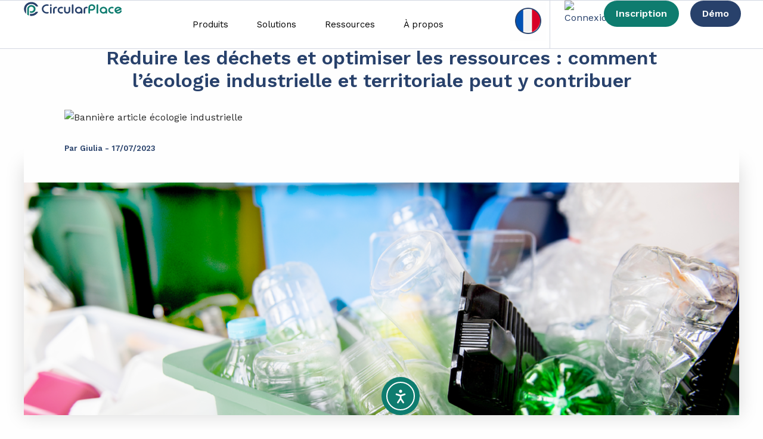

--- FILE ---
content_type: text/html; charset=UTF-8
request_url: https://circularplace.fr/reduire-les-dechets-et-optimiser-les-ressources-comment-lecologie-industrielle-et-territoriale-peut-y-contribuer/
body_size: 69228
content:
<!DOCTYPE html>
<html lang="fr-FR">
<head>
<meta charset="UTF-8">
<meta name="viewport" content="width=device-width, initial-scale=1">
	<link rel="profile" href="https://gmpg.org/xfn/11"> 
	<link rel="dns-prefetch" href="//cdn.hu-manity.co" />
		<!-- Cookie Compliance -->
		<script type="text/javascript">var huOptions = {"appID":"circularplacefr-f4a15e7","currentLanguage":"fr","blocking":false,"globalCookie":false,"isAdmin":false,"privacyConsent":true,"forms":[]};</script>
		<script type="text/javascript" src="https://cdn.hu-manity.co/hu-banner.min.js"></script><meta name='robots' content='index, follow, max-image-preview:large, max-snippet:-1, max-video-preview:-1' />
	<style>img:is([sizes="auto" i], [sizes^="auto," i]) { contain-intrinsic-size: 3000px 1500px }</style>
	
	<!-- This site is optimized with the Yoast SEO plugin v24.9 - https://yoast.com/wordpress/plugins/seo/ -->
	<title>Réduire les déchets et optimiser les ressources : comment l&#039;écologie industrielle et territoriale peut y contribuer</title>
	<meta name="description" content="L&#039;économie circulaire est un modèle économique visant à optimiser l&#039;utilisation des ressources naturelles et à réduire les déchets en favorisant le" />
	<link rel="canonical" href="https://circularplace.fr/reduire-les-dechets-et-optimiser-les-ressources-comment-lecologie-industrielle-et-territoriale-peut-y-contribuer/" />
	<meta property="og:locale" content="fr_FR" />
	<meta property="og:type" content="article" />
	<meta property="og:title" content="Réduire les déchets et optimiser les ressources : comment l&#039;écologie industrielle et territoriale peut y contribuer" />
	<meta property="og:description" content="L&#039;économie circulaire est un modèle économique visant à optimiser l&#039;utilisation des ressources naturelles et à réduire les déchets en favorisant le" />
	<meta property="og:url" content="https://circularplace.fr/reduire-les-dechets-et-optimiser-les-ressources-comment-lecologie-industrielle-et-territoriale-peut-y-contribuer/" />
	<meta property="og:site_name" content="La plateforme de réemploi qu&#039;il vous faut !" />
	<meta property="article:published_time" content="2023-07-17T14:14:14+00:00" />
	<meta property="article:modified_time" content="2023-07-18T10:30:54+00:00" />
	<meta property="og:image" content="https://circularplace.fr/wp-content/uploads/2023/07/article_dechets.png" />
	<meta property="og:image:width" content="1600" />
	<meta property="og:image:height" content="682" />
	<meta property="og:image:type" content="image/png" />
	<meta name="author" content="Giulia" />
	<meta name="twitter:card" content="summary_large_image" />
	<meta name="twitter:label1" content="Écrit par" />
	<meta name="twitter:data1" content="Giulia" />
	<meta name="twitter:label2" content="Durée de lecture estimée" />
	<meta name="twitter:data2" content="3 minutes" />
	<script type="application/ld+json" class="yoast-schema-graph">{"@context":"https://schema.org","@graph":[{"@type":"Article","@id":"https://circularplace.fr/reduire-les-dechets-et-optimiser-les-ressources-comment-lecologie-industrielle-et-territoriale-peut-y-contribuer/#article","isPartOf":{"@id":"https://circularplace.fr/reduire-les-dechets-et-optimiser-les-ressources-comment-lecologie-industrielle-et-territoriale-peut-y-contribuer/"},"author":{"name":"Giulia","@id":"https://circularplace.fr/#/schema/person/d243394b90231ca54bb9bd1a6fa2f754"},"headline":"Réduire les déchets et optimiser les ressources : comment l&rsquo;écologie industrielle et territoriale peut y contribuer","datePublished":"2023-07-17T14:14:14+00:00","dateModified":"2023-07-18T10:30:54+00:00","mainEntityOfPage":{"@id":"https://circularplace.fr/reduire-les-dechets-et-optimiser-les-ressources-comment-lecologie-industrielle-et-territoriale-peut-y-contribuer/"},"wordCount":710,"publisher":{"@id":"https://circularplace.fr/#organization"},"image":{"@id":"https://circularplace.fr/reduire-les-dechets-et-optimiser-les-ressources-comment-lecologie-industrielle-et-territoriale-peut-y-contribuer/#primaryimage"},"thumbnailUrl":"https://circularplace.fr/wp-content/uploads/2023/07/article_dechets.png","keywords":["developpementdurable","écologie","economiecirculaire","environnement","loiAGEC","recyclage","réemploi","territoire","transitionécologique","zerodéchet"],"articleSection":["Information"],"inLanguage":"fr-FR"},{"@type":"WebPage","@id":"https://circularplace.fr/reduire-les-dechets-et-optimiser-les-ressources-comment-lecologie-industrielle-et-territoriale-peut-y-contribuer/","url":"https://circularplace.fr/reduire-les-dechets-et-optimiser-les-ressources-comment-lecologie-industrielle-et-territoriale-peut-y-contribuer/","name":"Réduire les déchets et optimiser les ressources : comment l'écologie industrielle et territoriale peut y contribuer","isPartOf":{"@id":"https://circularplace.fr/#website"},"primaryImageOfPage":{"@id":"https://circularplace.fr/reduire-les-dechets-et-optimiser-les-ressources-comment-lecologie-industrielle-et-territoriale-peut-y-contribuer/#primaryimage"},"image":{"@id":"https://circularplace.fr/reduire-les-dechets-et-optimiser-les-ressources-comment-lecologie-industrielle-et-territoriale-peut-y-contribuer/#primaryimage"},"thumbnailUrl":"https://circularplace.fr/wp-content/uploads/2023/07/article_dechets.png","datePublished":"2023-07-17T14:14:14+00:00","dateModified":"2023-07-18T10:30:54+00:00","description":"L'économie circulaire est un modèle économique visant à optimiser l'utilisation des ressources naturelles et à réduire les déchets en favorisant le","breadcrumb":{"@id":"https://circularplace.fr/reduire-les-dechets-et-optimiser-les-ressources-comment-lecologie-industrielle-et-territoriale-peut-y-contribuer/#breadcrumb"},"inLanguage":"fr-FR","potentialAction":[{"@type":"ReadAction","target":["https://circularplace.fr/reduire-les-dechets-et-optimiser-les-ressources-comment-lecologie-industrielle-et-territoriale-peut-y-contribuer/"]}]},{"@type":"ImageObject","inLanguage":"fr-FR","@id":"https://circularplace.fr/reduire-les-dechets-et-optimiser-les-ressources-comment-lecologie-industrielle-et-territoriale-peut-y-contribuer/#primaryimage","url":"https://circularplace.fr/wp-content/uploads/2023/07/article_dechets.png","contentUrl":"https://circularplace.fr/wp-content/uploads/2023/07/article_dechets.png","width":1600,"height":682,"caption":"Bannière article écologie industrielle"},{"@type":"BreadcrumbList","@id":"https://circularplace.fr/reduire-les-dechets-et-optimiser-les-ressources-comment-lecologie-industrielle-et-territoriale-peut-y-contribuer/#breadcrumb","itemListElement":[{"@type":"ListItem","position":1,"name":"Accueil","item":"https://circularplace.fr/"},{"@type":"ListItem","position":2,"name":"Réduire les déchets et optimiser les ressources : comment l&#8217;écologie industrielle et territoriale peut y contribuer"}]},{"@type":"WebSite","@id":"https://circularplace.fr/#website","url":"https://circularplace.fr/","name":"CircularPlace","description":"La plateforme de réemploi qu&#039;il vous faut !","publisher":{"@id":"https://circularplace.fr/#organization"},"potentialAction":[{"@type":"SearchAction","target":{"@type":"EntryPoint","urlTemplate":"https://circularplace.fr/?s={search_term_string}"},"query-input":{"@type":"PropertyValueSpecification","valueRequired":true,"valueName":"search_term_string"}}],"inLanguage":"fr-FR"},{"@type":"Organization","@id":"https://circularplace.fr/#organization","name":"CircularPlace","url":"https://circularplace.fr/","logo":{"@type":"ImageObject","inLanguage":"fr-FR","@id":"https://circularplace.fr/#/schema/logo/image/","url":"https://circularplace.fr/wp-content/uploads/2025/02/monogra-1.png","contentUrl":"https://circularplace.fr/wp-content/uploads/2025/02/monogra-1.png","width":80,"height":80,"caption":"CircularPlace"},"image":{"@id":"https://circularplace.fr/#/schema/logo/image/"},"sameAs":["https://www.linkedin.com/company/circularplace/posts/?feedView=all","https://www.instagram.com/we_are_circularplace/?hl=en"]},{"@type":"Person","@id":"https://circularplace.fr/#/schema/person/d243394b90231ca54bb9bd1a6fa2f754","name":"Giulia","image":{"@type":"ImageObject","inLanguage":"fr-FR","@id":"https://circularplace.fr/#/schema/person/image/","url":"https://secure.gravatar.com/avatar/bdaaa061859370ca39a2a26eb3add10a8f460345db3aaf743c97edefb6967700?s=96&d=mm&r=g","contentUrl":"https://secure.gravatar.com/avatar/bdaaa061859370ca39a2a26eb3add10a8f460345db3aaf743c97edefb6967700?s=96&d=mm&r=g","caption":"Giulia"}}]}</script>
	<!-- / Yoast SEO plugin. -->


<link rel='dns-prefetch' href='//js-eu1.hs-scripts.com' />
<link rel='dns-prefetch' href='//client.crisp.chat' />
<link rel='dns-prefetch' href='//cdn.elementor.com' />
<link rel='dns-prefetch' href='//www.googletagmanager.com' />
<link rel='dns-prefetch' href='//fonts.googleapis.com' />
<link rel="alternate" type="application/rss+xml" title="La plateforme de réemploi qu&#039;il vous faut ! &raquo; Flux" href="https://circularplace.fr/feed/" />
<link rel="alternate" type="application/rss+xml" title="La plateforme de réemploi qu&#039;il vous faut ! &raquo; Flux des commentaires" href="https://circularplace.fr/comments/feed/" />
<script>
window._wpemojiSettings = {"baseUrl":"https:\/\/s.w.org\/images\/core\/emoji\/16.0.1\/72x72\/","ext":".png","svgUrl":"https:\/\/s.w.org\/images\/core\/emoji\/16.0.1\/svg\/","svgExt":".svg","source":{"concatemoji":"https:\/\/circularplace.fr\/wp-includes\/js\/wp-emoji-release.min.js?ver=6.8.3"}};
/*! This file is auto-generated */
!function(s,n){var o,i,e;function c(e){try{var t={supportTests:e,timestamp:(new Date).valueOf()};sessionStorage.setItem(o,JSON.stringify(t))}catch(e){}}function p(e,t,n){e.clearRect(0,0,e.canvas.width,e.canvas.height),e.fillText(t,0,0);var t=new Uint32Array(e.getImageData(0,0,e.canvas.width,e.canvas.height).data),a=(e.clearRect(0,0,e.canvas.width,e.canvas.height),e.fillText(n,0,0),new Uint32Array(e.getImageData(0,0,e.canvas.width,e.canvas.height).data));return t.every(function(e,t){return e===a[t]})}function u(e,t){e.clearRect(0,0,e.canvas.width,e.canvas.height),e.fillText(t,0,0);for(var n=e.getImageData(16,16,1,1),a=0;a<n.data.length;a++)if(0!==n.data[a])return!1;return!0}function f(e,t,n,a){switch(t){case"flag":return n(e,"\ud83c\udff3\ufe0f\u200d\u26a7\ufe0f","\ud83c\udff3\ufe0f\u200b\u26a7\ufe0f")?!1:!n(e,"\ud83c\udde8\ud83c\uddf6","\ud83c\udde8\u200b\ud83c\uddf6")&&!n(e,"\ud83c\udff4\udb40\udc67\udb40\udc62\udb40\udc65\udb40\udc6e\udb40\udc67\udb40\udc7f","\ud83c\udff4\u200b\udb40\udc67\u200b\udb40\udc62\u200b\udb40\udc65\u200b\udb40\udc6e\u200b\udb40\udc67\u200b\udb40\udc7f");case"emoji":return!a(e,"\ud83e\udedf")}return!1}function g(e,t,n,a){var r="undefined"!=typeof WorkerGlobalScope&&self instanceof WorkerGlobalScope?new OffscreenCanvas(300,150):s.createElement("canvas"),o=r.getContext("2d",{willReadFrequently:!0}),i=(o.textBaseline="top",o.font="600 32px Arial",{});return e.forEach(function(e){i[e]=t(o,e,n,a)}),i}function t(e){var t=s.createElement("script");t.src=e,t.defer=!0,s.head.appendChild(t)}"undefined"!=typeof Promise&&(o="wpEmojiSettingsSupports",i=["flag","emoji"],n.supports={everything:!0,everythingExceptFlag:!0},e=new Promise(function(e){s.addEventListener("DOMContentLoaded",e,{once:!0})}),new Promise(function(t){var n=function(){try{var e=JSON.parse(sessionStorage.getItem(o));if("object"==typeof e&&"number"==typeof e.timestamp&&(new Date).valueOf()<e.timestamp+604800&&"object"==typeof e.supportTests)return e.supportTests}catch(e){}return null}();if(!n){if("undefined"!=typeof Worker&&"undefined"!=typeof OffscreenCanvas&&"undefined"!=typeof URL&&URL.createObjectURL&&"undefined"!=typeof Blob)try{var e="postMessage("+g.toString()+"("+[JSON.stringify(i),f.toString(),p.toString(),u.toString()].join(",")+"));",a=new Blob([e],{type:"text/javascript"}),r=new Worker(URL.createObjectURL(a),{name:"wpTestEmojiSupports"});return void(r.onmessage=function(e){c(n=e.data),r.terminate(),t(n)})}catch(e){}c(n=g(i,f,p,u))}t(n)}).then(function(e){for(var t in e)n.supports[t]=e[t],n.supports.everything=n.supports.everything&&n.supports[t],"flag"!==t&&(n.supports.everythingExceptFlag=n.supports.everythingExceptFlag&&n.supports[t]);n.supports.everythingExceptFlag=n.supports.everythingExceptFlag&&!n.supports.flag,n.DOMReady=!1,n.readyCallback=function(){n.DOMReady=!0}}).then(function(){return e}).then(function(){var e;n.supports.everything||(n.readyCallback(),(e=n.source||{}).concatemoji?t(e.concatemoji):e.wpemoji&&e.twemoji&&(t(e.twemoji),t(e.wpemoji)))}))}((window,document),window._wpemojiSettings);
</script>

<link rel='stylesheet' id='wp-block-library-css' href='https://circularplace.fr/wp-includes/css/dist/block-library/style.min.css?ver=6.8.3' media='all' />
<link rel='stylesheet' id='elementor-frontend-css' href='https://circularplace.fr/wp-content/plugins/elementor/assets/css/frontend.min.css?ver=3.34.3' media='all' />
<link rel='stylesheet' id='elementor-post-16335-css' href='https://circularplace.fr/wp-content/uploads/elementor/css/post-16335.css?ver=1769519051' media='all' />
<link rel='stylesheet' id='elementor-post-20333-css' href='https://circularplace.fr/wp-content/uploads/elementor/css/post-20333.css?ver=1769519051' media='all' />
<link rel='stylesheet' id='astra-theme-css-css' href='https://circularplace.fr/wp-content/themes/astra/assets/css/minified/main.min.css?ver=4.8.12' media='all' />
<style id='astra-theme-css-inline-css'>
:root{--ast-post-nav-space:0;--ast-container-default-xlg-padding:2.5em;--ast-container-default-lg-padding:2.5em;--ast-container-default-slg-padding:2em;--ast-container-default-md-padding:2.5em;--ast-container-default-sm-padding:2.5em;--ast-container-default-xs-padding:2.4em;--ast-container-default-xxs-padding:1.8em;--ast-code-block-background:#ECEFF3;--ast-comment-inputs-background:#F9FAFB;--ast-normal-container-width:1200px;--ast-narrow-container-width:750px;--ast-blog-title-font-weight:600;--ast-blog-meta-weight:600;--ast-global-color-primary:var(--ast-global-color-4);--ast-global-color-secondary:var(--ast-global-color-5);--ast-global-color-alternate-background:var(--ast-global-color-6);--ast-global-color-subtle-background:var(--ast-global-color-7);}html{font-size:100%;}a{color:var(--ast-global-color-0);}a:hover,a:focus{color:var(--ast-global-color-1);}body,button,input,select,textarea,.ast-button,.ast-custom-button{font-family:'Work Sans',sans-serif;font-weight:400;font-size:16px;font-size:1rem;line-height:var(--ast-body-line-height,1.65);}blockquote{color:var(--ast-global-color-3);}h1,.entry-content h1,h2,.entry-content h2,h3,.entry-content h3,h4,.entry-content h4,h5,.entry-content h5,h6,.entry-content h6,.site-title,.site-title a{font-family:'Work Sans',sans-serif;font-weight:600;}.site-title{font-size:26px;font-size:1.625rem;display:none;}header .custom-logo-link img{max-width:193px;width:193px;}.astra-logo-svg{width:193px;}.site-header .site-description{font-size:15px;font-size:0.9375rem;display:none;}.entry-title{font-size:20px;font-size:1.25rem;}.ast-blog-single-element.ast-taxonomy-container a{font-size:14px;font-size:0.875rem;}.ast-blog-meta-container{font-size:13px;font-size:0.8125rem;}.archive .ast-article-post .ast-article-inner,.blog .ast-article-post .ast-article-inner,.archive .ast-article-post .ast-article-inner:hover,.blog .ast-article-post .ast-article-inner:hover{border-top-left-radius:6px;border-top-right-radius:6px;border-bottom-right-radius:6px;border-bottom-left-radius:6px;overflow:hidden;}h1,.entry-content h1{font-size:36px;font-size:2.25rem;font-weight:600;font-family:'Work Sans',sans-serif;line-height:1.4em;}h2,.entry-content h2{font-size:32px;font-size:2rem;font-weight:600;font-family:'Work Sans',sans-serif;line-height:1.3em;}h3,.entry-content h3{font-size:24px;font-size:1.5rem;font-weight:600;font-family:'Work Sans',sans-serif;line-height:1.3em;}h4,.entry-content h4{font-size:20px;font-size:1.25rem;line-height:1.2em;font-weight:600;font-family:'Work Sans',sans-serif;}h5,.entry-content h5{font-size:20px;font-size:1.25rem;line-height:1.2em;font-weight:600;font-family:'Work Sans',sans-serif;}h6,.entry-content h6{font-size:16px;font-size:1rem;line-height:1.25em;font-weight:600;font-family:'Work Sans',sans-serif;}::selection{background-color:var(--ast-global-color-0);color:#ffffff;}body,h1,.entry-title a,.entry-content h1,h2,.entry-content h2,h3,.entry-content h3,h4,.entry-content h4,h5,.entry-content h5,h6,.entry-content h6{color:var(--ast-global-color-3);}.tagcloud a:hover,.tagcloud a:focus,.tagcloud a.current-item{color:#ffffff;border-color:var(--ast-global-color-0);background-color:var(--ast-global-color-0);}input:focus,input[type="text"]:focus,input[type="email"]:focus,input[type="url"]:focus,input[type="password"]:focus,input[type="reset"]:focus,input[type="search"]:focus,textarea:focus{border-color:var(--ast-global-color-0);}input[type="radio"]:checked,input[type=reset],input[type="checkbox"]:checked,input[type="checkbox"]:hover:checked,input[type="checkbox"]:focus:checked,input[type=range]::-webkit-slider-thumb{border-color:var(--ast-global-color-0);background-color:var(--ast-global-color-0);box-shadow:none;}.site-footer a:hover + .post-count,.site-footer a:focus + .post-count{background:var(--ast-global-color-0);border-color:var(--ast-global-color-0);}.single .nav-links .nav-previous,.single .nav-links .nav-next{color:var(--ast-global-color-0);}.entry-meta,.entry-meta *{line-height:1.45;color:var(--ast-global-color-0);}.entry-meta a:not(.ast-button):hover,.entry-meta a:not(.ast-button):hover *,.entry-meta a:not(.ast-button):focus,.entry-meta a:not(.ast-button):focus *,.page-links > .page-link,.page-links .page-link:hover,.post-navigation a:hover{color:var(--ast-global-color-1);}#cat option,.secondary .calendar_wrap thead a,.secondary .calendar_wrap thead a:visited{color:var(--ast-global-color-0);}.secondary .calendar_wrap #today,.ast-progress-val span{background:var(--ast-global-color-0);}.secondary a:hover + .post-count,.secondary a:focus + .post-count{background:var(--ast-global-color-0);border-color:var(--ast-global-color-0);}.calendar_wrap #today > a{color:#ffffff;}.page-links .page-link,.single .post-navigation a{color:var(--ast-global-color-3);}.ast-search-menu-icon .search-form button.search-submit{padding:0 4px;}.ast-search-menu-icon form.search-form{padding-right:0;}.ast-search-menu-icon.slide-search input.search-field{width:0;}.ast-header-search .ast-search-menu-icon.ast-dropdown-active .search-form,.ast-header-search .ast-search-menu-icon.ast-dropdown-active .search-field:focus{transition:all 0.2s;border-color:var(--ast-global-color-0);}.search-form input.search-field:focus{outline:none;}.ast-archive-title{color:var(--ast-global-color-2);}.widget-title{font-size:22px;font-size:1.375rem;color:var(--ast-global-color-2);}.single .ast-author-details .author-title{color:var(--ast-global-color-1);}.ast-search-menu-icon.slide-search a:focus-visible:focus-visible,.astra-search-icon:focus-visible,#close:focus-visible,a:focus-visible,.ast-menu-toggle:focus-visible,.site .skip-link:focus-visible,.wp-block-loginout input:focus-visible,.wp-block-search.wp-block-search__button-inside .wp-block-search__inside-wrapper,.ast-header-navigation-arrow:focus-visible,.woocommerce .wc-proceed-to-checkout > .checkout-button:focus-visible,.woocommerce .woocommerce-MyAccount-navigation ul li a:focus-visible,.ast-orders-table__row .ast-orders-table__cell:focus-visible,.woocommerce .woocommerce-order-details .order-again > .button:focus-visible,.woocommerce .woocommerce-message a.button.wc-forward:focus-visible,.woocommerce #minus_qty:focus-visible,.woocommerce #plus_qty:focus-visible,a#ast-apply-coupon:focus-visible,.woocommerce .woocommerce-info a:focus-visible,.woocommerce .astra-shop-summary-wrap a:focus-visible,.woocommerce a.wc-forward:focus-visible,#ast-apply-coupon:focus-visible,.woocommerce-js .woocommerce-mini-cart-item a.remove:focus-visible,#close:focus-visible,.button.search-submit:focus-visible,#search_submit:focus,.normal-search:focus-visible,.ast-header-account-wrap:focus-visible,.woocommerce .ast-on-card-button.ast-quick-view-trigger:focus{outline-style:solid;outline-color:var(--ast-global-color-0);outline-width:thin;border-color:var(--ast-global-color-0);}input:focus,input[type="text"]:focus,input[type="email"]:focus,input[type="url"]:focus,input[type="password"]:focus,input[type="reset"]:focus,input[type="search"]:focus,input[type="number"]:focus,textarea:focus,.wp-block-search__input:focus,[data-section="section-header-mobile-trigger"] .ast-button-wrap .ast-mobile-menu-trigger-minimal:focus,.ast-mobile-popup-drawer.active .menu-toggle-close:focus,.woocommerce-ordering select.orderby:focus,#ast-scroll-top:focus,#coupon_code:focus,.woocommerce-page #comment:focus,.woocommerce #reviews #respond input#submit:focus,.woocommerce a.add_to_cart_button:focus,.woocommerce .button.single_add_to_cart_button:focus,.woocommerce .woocommerce-cart-form button:focus,.woocommerce .woocommerce-cart-form__cart-item .quantity .qty:focus,.woocommerce .woocommerce-billing-fields .woocommerce-billing-fields__field-wrapper .woocommerce-input-wrapper > .input-text:focus,.woocommerce #order_comments:focus,.woocommerce #place_order:focus,.woocommerce .woocommerce-address-fields .woocommerce-address-fields__field-wrapper .woocommerce-input-wrapper > .input-text:focus,.woocommerce .woocommerce-MyAccount-content form button:focus,.woocommerce .woocommerce-MyAccount-content .woocommerce-EditAccountForm .woocommerce-form-row .woocommerce-Input.input-text:focus,.woocommerce .ast-woocommerce-container .woocommerce-pagination ul.page-numbers li a:focus,body #content .woocommerce form .form-row .select2-container--default .select2-selection--single:focus,#ast-coupon-code:focus,.woocommerce.woocommerce-js .quantity input[type=number]:focus,.woocommerce-js .woocommerce-mini-cart-item .quantity input[type=number]:focus,.woocommerce p#ast-coupon-trigger:focus{border-style:solid;border-color:var(--ast-global-color-0);border-width:thin;outline-color:var(--ast-global-color-0);}input{outline:none;}.site-logo-img img{ transition:all 0.2s linear;}body .ast-oembed-container *{position:absolute;top:0;width:100%;height:100%;left:0;}body .wp-block-embed-pocket-casts .ast-oembed-container *{position:unset;}.ast-single-post-featured-section + article {margin-top: 2em;}.site-content .ast-single-post-featured-section img {width: 100%;overflow: hidden;object-fit: cover;}.site > .ast-single-related-posts-container {margin-top: 0;}@media (min-width: 922px) {.ast-desktop .ast-container--narrow {max-width: var(--ast-narrow-container-width);margin: 0 auto;}}input[type="text"],input[type="number"],input[type="email"],input[type="url"],input[type="password"],input[type="search"],input[type=reset],input[type=tel],input[type=date],select,textarea{font-size:16px;font-style:normal;font-weight:400;line-height:24px;width:100%;padding:12px 16px;border-radius:4px;box-shadow:0px 1px 2px 0px rgba(0,0,0,0.05);color:var(--ast-form-input-text,#475569);}input[type="text"],input[type="number"],input[type="email"],input[type="url"],input[type="password"],input[type="search"],input[type=reset],input[type=tel],input[type=date],select{height:40px;}input[type="date"]{border-width:1px;border-style:solid;border-color:var(--ast-border-color);}input[type="text"]:focus,input[type="number"]:focus,input[type="email"]:focus,input[type="url"]:focus,input[type="password"]:focus,input[type="search"]:focus,input[type=reset]:focus,input[type="tel"]:focus,input[type="date"]:focus,select:focus,textarea:focus{border-color:var(--ast-global-color-0);box-shadow:none;outline:none;color:var(--ast-form-input-focus-text,#475569);}label,legend{color:#111827;font-size:14px;font-style:normal;font-weight:500;line-height:20px;}select{padding:6px 10px;}fieldset{padding:30px;border-radius:4px;}button,.ast-button,.button,input[type="button"],input[type="reset"],input[type="submit"]{border-radius:4px;box-shadow:0px 1px 2px 0px rgba(0,0,0,0.05);}:root{--ast-comment-inputs-background:#FFF;}::placeholder{color:var(--ast-form-field-color,#9CA3AF);}::-ms-input-placeholder{color:var(--ast-form-field-color,#9CA3AF);}@media (max-width:921.9px){#ast-desktop-header{display:none;}}@media (min-width:922px){#ast-mobile-header{display:none;}}.wp-block-buttons.aligncenter{justify-content:center;}@media (max-width:921px){.ast-theme-transparent-header #primary,.ast-theme-transparent-header #secondary{padding:0;}}@media (max-width:921px){.ast-plain-container.ast-no-sidebar #primary{padding:0;}}.ast-plain-container.ast-no-sidebar #primary{margin-top:0;margin-bottom:0;}@media (min-width:1200px){.ast-plain-container.ast-no-sidebar #primary{margin-top:60px;margin-bottom:60px;}}.ast-separate-container #primary,.ast-narrow-container #primary{padding-top:0px;}.ast-separate-container #primary,.ast-narrow-container #primary{padding-bottom:0px;}.wp-block-button.is-style-outline .wp-block-button__link{border-color:var(--ast-global-color-0);border-top-width:0px;border-right-width:0px;border-bottom-width:0px;border-left-width:0px;}div.wp-block-button.is-style-outline > .wp-block-button__link:not(.has-text-color),div.wp-block-button.wp-block-button__link.is-style-outline:not(.has-text-color){color:var(--ast-global-color-0);}.wp-block-button.is-style-outline .wp-block-button__link:hover,.wp-block-buttons .wp-block-button.is-style-outline .wp-block-button__link:focus,.wp-block-buttons .wp-block-button.is-style-outline > .wp-block-button__link:not(.has-text-color):hover,.wp-block-buttons .wp-block-button.wp-block-button__link.is-style-outline:not(.has-text-color):hover{color:#fefefe;background-color:var(--ast-global-color-1);border-color:var(--ast-global-color-1);}.post-page-numbers.current .page-link,.ast-pagination .page-numbers.current{color:#ffffff;border-color:var(--ast-global-color-0);background-color:var(--ast-global-color-0);}.wp-block-button.is-style-outline .wp-block-button__link{border-top-width:0px;border-right-width:0px;border-bottom-width:0px;border-left-width:0px;}.wp-block-buttons .wp-block-button.is-style-outline .wp-block-button__link.wp-element-button,.ast-outline-button,.wp-block-uagb-buttons-child .uagb-buttons-repeater.ast-outline-button{border-color:var(--ast-global-color-1);border-top-width:0px;border-right-width:0px;border-bottom-width:0px;border-left-width:0px;font-family:inherit;font-weight:600;font-size:16px;font-size:1rem;line-height:1em;padding-top:14px;padding-right:20px;padding-bottom:14px;padding-left:20px;border-top-left-radius:30px;border-top-right-radius:30px;border-bottom-right-radius:30px;border-bottom-left-radius:30px;}.wp-block-buttons .wp-block-button.is-style-outline > .wp-block-button__link:not(.has-text-color),.wp-block-buttons .wp-block-button.wp-block-button__link.is-style-outline:not(.has-text-color),.ast-outline-button{color:var(--ast-global-color-4);}.wp-block-button.is-style-outline .wp-block-button__link:hover,.wp-block-buttons .wp-block-button.is-style-outline .wp-block-button__link:focus,.wp-block-buttons .wp-block-button.is-style-outline > .wp-block-button__link:not(.has-text-color):hover,.wp-block-buttons .wp-block-button.wp-block-button__link.is-style-outline:not(.has-text-color):hover,.ast-outline-button:hover,.ast-outline-button:focus,.wp-block-uagb-buttons-child .uagb-buttons-repeater.ast-outline-button:hover,.wp-block-uagb-buttons-child .uagb-buttons-repeater.ast-outline-button:focus{color:var(--ast-global-color-4);background-color:var(--ast-global-color-0);border-color:var(--ast-global-color-0);}.wp-block-button .wp-block-button__link.wp-element-button.is-style-outline:not(.has-background),.wp-block-button.is-style-outline>.wp-block-button__link.wp-element-button:not(.has-background),.ast-outline-button{background-color:var(--ast-global-color-1);}.wp-block-buttons .wp-block-button .wp-block-button__link.is-style-outline:not(.has-background),.wp-block-buttons .wp-block-button.is-style-outline>.wp-block-button__link:not(.has-background),.ast-outline-button{background-color:var(--ast-global-color-1);color:var(--ast-global-color-4);}.uagb-buttons-repeater.ast-outline-button{border-radius:9999px;}.entry-content[data-ast-blocks-layout] > figure{margin-bottom:1em;}h1.widget-title{font-weight:600;}h2.widget-title{font-weight:600;}h3.widget-title{font-weight:600;}#page{display:flex;flex-direction:column;min-height:100vh;}.ast-404-layout-1 h1.page-title{color:var(--ast-global-color-2);}.single .post-navigation a{line-height:1em;height:inherit;}.error-404 .page-sub-title{font-size:1.5rem;font-weight:inherit;}.search .site-content .content-area .search-form{margin-bottom:0;}#page .site-content{flex-grow:1;}.widget{margin-bottom:1.25em;}#secondary li{line-height:1.5em;}#secondary .wp-block-group h2{margin-bottom:0.7em;}#secondary h2{font-size:1.7rem;}.ast-separate-container .ast-article-post,.ast-separate-container .ast-article-single,.ast-separate-container .comment-respond{padding:2.5em;}.ast-separate-container .ast-article-single .ast-article-single{padding:0;}.ast-article-single .wp-block-post-template-is-layout-grid{padding-left:0;}.ast-separate-container .comments-title,.ast-narrow-container .comments-title{padding:1.5em 2em;}.ast-page-builder-template .comment-form-textarea,.ast-comment-formwrap .ast-grid-common-col{padding:0;}.ast-comment-formwrap{padding:0;display:inline-flex;column-gap:20px;width:100%;margin-left:0;margin-right:0;}.comments-area textarea#comment:focus,.comments-area textarea#comment:active,.comments-area .ast-comment-formwrap input[type="text"]:focus,.comments-area .ast-comment-formwrap input[type="text"]:active {box-shadow:none;outline:none;}.archive.ast-page-builder-template .entry-header{margin-top:2em;}.ast-page-builder-template .ast-comment-formwrap{width:100%;}.entry-title{margin-bottom:0.6em;}.ast-archive-description p{font-size:inherit;font-weight:inherit;line-height:inherit;}.ast-article-single img{box-shadow:0 0 30px 0 rgba(0,0,0,.15);-webkit-box-shadow:0 0 30px 0 rgba(0,0,0,.15);-moz-box-shadow:0 0 30px 0 rgba(0,0,0,.15);}.ast-separate-container .ast-comment-list li.depth-1,.hentry{margin-bottom:1.5em;}.site-content section.ast-archive-description{margin-bottom:2em;}@media (min-width:921px){.ast-left-sidebar.ast-page-builder-template #secondary,.archive.ast-right-sidebar.ast-page-builder-template .site-main{padding-left:20px;padding-right:20px;}}@media (max-width:544px){.ast-comment-formwrap.ast-row{column-gap:10px;display:inline-block;}#ast-commentform .ast-grid-common-col{position:relative;width:100%;}}@media (min-width:1201px){.ast-separate-container .ast-article-post,.ast-separate-container .ast-article-single,.ast-separate-container .ast-author-box,.ast-separate-container .ast-404-layout-1,.ast-separate-container .no-results{padding:2.5em;}}@media (max-width:921px){.ast-separate-container #primary,.ast-separate-container #secondary{padding:1.5em 0;}#primary,#secondary{padding:1.5em 0;margin:0;}.ast-left-sidebar #content > .ast-container{display:flex;flex-direction:column-reverse;width:100%;}}@media (min-width:922px){.ast-separate-container.ast-right-sidebar #primary,.ast-separate-container.ast-left-sidebar #primary{border:0;}.search-no-results.ast-separate-container #primary{margin-bottom:4em;}}.elementor-button-wrapper .elementor-button{border-style:solid;text-decoration:none;border-top-width:0px;border-right-width:0px;border-left-width:0px;border-bottom-width:0px;}.elementor-button.elementor-size-sm,.elementor-button.elementor-size-xs,.elementor-button.elementor-size-md,.elementor-button.elementor-size-lg,.elementor-button.elementor-size-xl,.elementor-button{border-top-left-radius:30px;border-top-right-radius:30px;border-bottom-right-radius:30px;border-bottom-left-radius:30px;padding-top:14px;padding-right:20px;padding-bottom:14px;padding-left:20px;}.elementor-button-wrapper .elementor-button{border-color:var(--ast-global-color-0);background-color:var(--ast-global-color-0);}.elementor-button-wrapper .elementor-button:hover,.elementor-button-wrapper .elementor-button:focus{color:#fefefe;background-color:var(--ast-global-color-1);border-color:var(--ast-global-color-1);}.wp-block-button .wp-block-button__link ,.elementor-button-wrapper .elementor-button,.elementor-button-wrapper .elementor-button:visited{color:#fefefe;}.elementor-button-wrapper .elementor-button{font-weight:600;font-size:16px;font-size:1rem;line-height:1em;}body .elementor-button.elementor-size-sm,body .elementor-button.elementor-size-xs,body .elementor-button.elementor-size-md,body .elementor-button.elementor-size-lg,body .elementor-button.elementor-size-xl,body .elementor-button{font-size:16px;font-size:1rem;}.wp-block-button .wp-block-button__link:hover,.wp-block-button .wp-block-button__link:focus{color:#fefefe;background-color:var(--ast-global-color-1);border-color:var(--ast-global-color-1);}.elementor-widget-heading h1.elementor-heading-title{line-height:1.4em;}.elementor-widget-heading h2.elementor-heading-title{line-height:1.3em;}.elementor-widget-heading h3.elementor-heading-title{line-height:1.3em;}.elementor-widget-heading h4.elementor-heading-title{line-height:1.2em;}.elementor-widget-heading h5.elementor-heading-title{line-height:1.2em;}.elementor-widget-heading h6.elementor-heading-title{line-height:1.25em;}.wp-block-button .wp-block-button__link,.wp-block-search .wp-block-search__button,body .wp-block-file .wp-block-file__button{border-style:solid;border-top-width:0px;border-right-width:0px;border-left-width:0px;border-bottom-width:0px;border-color:var(--ast-global-color-0);background-color:var(--ast-global-color-0);color:#fefefe;font-family:inherit;font-weight:600;line-height:1em;font-size:16px;font-size:1rem;border-top-left-radius:30px;border-top-right-radius:30px;border-bottom-right-radius:30px;border-bottom-left-radius:30px;padding-top:14px;padding-right:20px;padding-bottom:14px;padding-left:20px;}.menu-toggle,button,.ast-button,.ast-custom-button,.button,input#submit,input[type="button"],input[type="submit"],input[type="reset"],#comments .submit,.search .search-submit,form[CLASS*="wp-block-search__"].wp-block-search .wp-block-search__inside-wrapper .wp-block-search__button,body .wp-block-file .wp-block-file__button,.search .search-submit,.woocommerce-js a.button,.woocommerce button.button,.woocommerce .woocommerce-message a.button,.woocommerce #respond input#submit.alt,.woocommerce input.button.alt,.woocommerce input.button,.woocommerce input.button:disabled,.woocommerce input.button:disabled[disabled],.woocommerce input.button:disabled:hover,.woocommerce input.button:disabled[disabled]:hover,.woocommerce #respond input#submit,.woocommerce button.button.alt.disabled,.wc-block-grid__products .wc-block-grid__product .wp-block-button__link,.wc-block-grid__product-onsale,[CLASS*="wc-block"] button,.woocommerce-js .astra-cart-drawer .astra-cart-drawer-content .woocommerce-mini-cart__buttons .button:not(.checkout):not(.ast-continue-shopping),.woocommerce-js .astra-cart-drawer .astra-cart-drawer-content .woocommerce-mini-cart__buttons a.checkout,.woocommerce button.button.alt.disabled.wc-variation-selection-needed,[CLASS*="wc-block"] .wc-block-components-button{border-style:solid;border-top-width:0px;border-right-width:0px;border-left-width:0px;border-bottom-width:0px;color:#fefefe;border-color:var(--ast-global-color-0);background-color:var(--ast-global-color-0);padding-top:14px;padding-right:20px;padding-bottom:14px;padding-left:20px;font-family:inherit;font-weight:600;font-size:16px;font-size:1rem;line-height:1em;border-top-left-radius:30px;border-top-right-radius:30px;border-bottom-right-radius:30px;border-bottom-left-radius:30px;}button:focus,.menu-toggle:hover,button:hover,.ast-button:hover,.ast-custom-button:hover .button:hover,.ast-custom-button:hover ,input[type=reset]:hover,input[type=reset]:focus,input#submit:hover,input#submit:focus,input[type="button"]:hover,input[type="button"]:focus,input[type="submit"]:hover,input[type="submit"]:focus,form[CLASS*="wp-block-search__"].wp-block-search .wp-block-search__inside-wrapper .wp-block-search__button:hover,form[CLASS*="wp-block-search__"].wp-block-search .wp-block-search__inside-wrapper .wp-block-search__button:focus,body .wp-block-file .wp-block-file__button:hover,body .wp-block-file .wp-block-file__button:focus,.woocommerce-js a.button:hover,.woocommerce button.button:hover,.woocommerce .woocommerce-message a.button:hover,.woocommerce #respond input#submit:hover,.woocommerce #respond input#submit.alt:hover,.woocommerce input.button.alt:hover,.woocommerce input.button:hover,.woocommerce button.button.alt.disabled:hover,.wc-block-grid__products .wc-block-grid__product .wp-block-button__link:hover,[CLASS*="wc-block"] button:hover,.woocommerce-js .astra-cart-drawer .astra-cart-drawer-content .woocommerce-mini-cart__buttons .button:not(.checkout):not(.ast-continue-shopping):hover,.woocommerce-js .astra-cart-drawer .astra-cart-drawer-content .woocommerce-mini-cart__buttons a.checkout:hover,.woocommerce button.button.alt.disabled.wc-variation-selection-needed:hover,[CLASS*="wc-block"] .wc-block-components-button:hover,[CLASS*="wc-block"] .wc-block-components-button:focus{color:#fefefe;background-color:var(--ast-global-color-1);border-color:var(--ast-global-color-1);}form[CLASS*="wp-block-search__"].wp-block-search .wp-block-search__inside-wrapper .wp-block-search__button.has-icon{padding-top:calc(14px - 3px);padding-right:calc(20px - 3px);padding-bottom:calc(14px - 3px);padding-left:calc(20px - 3px);}@media (max-width:921px){.ast-mobile-header-stack .main-header-bar .ast-search-menu-icon{display:inline-block;}.ast-header-break-point.ast-header-custom-item-outside .ast-mobile-header-stack .main-header-bar .ast-search-icon{margin:0;}.ast-comment-avatar-wrap img{max-width:2.5em;}.ast-comment-meta{padding:0 1.8888em 1.3333em;}}@media (min-width:544px){.ast-container{max-width:100%;}}@media (max-width:544px){.ast-separate-container .ast-article-post,.ast-separate-container .ast-article-single,.ast-separate-container .comments-title,.ast-separate-container .ast-archive-description{padding:1.5em 1em;}.ast-separate-container #content .ast-container{padding-left:0.54em;padding-right:0.54em;}.ast-separate-container .ast-comment-list .bypostauthor{padding:.5em;}.ast-search-menu-icon.ast-dropdown-active .search-field{width:170px;}} #ast-mobile-header .ast-site-header-cart-li a{pointer-events:none;}.ast-separate-container{background-color:var(--ast-global-color-4);background-image:none;}@media (max-width:921px){.site-title{display:none;}.site-header .site-description{display:none;}h1,.entry-content h1{font-size:30px;font-size:1.875rem;}h2,.entry-content h2{font-size:25px;font-size:1.5625rem;}h3,.entry-content h3{font-size:20px;font-size:1.25rem;}}@media (max-width:544px){.site-title{display:none;}.site-header .site-description{display:none;}h1,.entry-content h1{font-size:30px;font-size:1.875rem;}h2,.entry-content h2{font-size:25px;font-size:1.5625rem;}h3,.entry-content h3{font-size:20px;font-size:1.25rem;}}@media (max-width:921px){html{font-size:91.2%;}}@media (max-width:544px){html{font-size:91.2%;}}@media (min-width:922px){.ast-container{max-width:1240px;}}@media (min-width:922px){.site-content .ast-container{display:flex;}}@media (max-width:921px){.site-content .ast-container{flex-direction:column;}}.entry-content h1,.entry-content h2,.entry-content h3,.entry-content h4,.entry-content h5,.entry-content h6{clear:none;}@media (min-width:922px){.main-header-menu .sub-menu .menu-item.ast-left-align-sub-menu:hover > .sub-menu,.main-header-menu .sub-menu .menu-item.ast-left-align-sub-menu.focus > .sub-menu{margin-left:-0px;}}.entry-content li > p{margin-bottom:0;}.site .comments-area{padding-bottom:2em;margin-top:2em;}.footer-widget-area[data-section^="section-fb-html-"] .ast-builder-html-element{text-align:center;}.wp-block-file {display: flex;align-items: center;flex-wrap: wrap;justify-content: space-between;}.wp-block-pullquote {border: none;}.wp-block-pullquote blockquote::before {content: "\201D";font-family: "Helvetica",sans-serif;display: flex;transform: rotate( 180deg );font-size: 6rem;font-style: normal;line-height: 1;font-weight: bold;align-items: center;justify-content: center;}.has-text-align-right > blockquote::before {justify-content: flex-start;}.has-text-align-left > blockquote::before {justify-content: flex-end;}figure.wp-block-pullquote.is-style-solid-color blockquote {max-width: 100%;text-align: inherit;}:root {--wp--custom--ast-default-block-top-padding: 3em;--wp--custom--ast-default-block-right-padding: 3em;--wp--custom--ast-default-block-bottom-padding: 3em;--wp--custom--ast-default-block-left-padding: 3em;--wp--custom--ast-container-width: 1200px;--wp--custom--ast-content-width-size: 1200px;--wp--custom--ast-wide-width-size: calc(1200px + var(--wp--custom--ast-default-block-left-padding) + var(--wp--custom--ast-default-block-right-padding));}.ast-narrow-container {--wp--custom--ast-content-width-size: 750px;--wp--custom--ast-wide-width-size: 750px;}@media(max-width: 921px) {:root {--wp--custom--ast-default-block-top-padding: 3em;--wp--custom--ast-default-block-right-padding: 2em;--wp--custom--ast-default-block-bottom-padding: 3em;--wp--custom--ast-default-block-left-padding: 2em;}}@media(max-width: 544px) {:root {--wp--custom--ast-default-block-top-padding: 3em;--wp--custom--ast-default-block-right-padding: 1.5em;--wp--custom--ast-default-block-bottom-padding: 3em;--wp--custom--ast-default-block-left-padding: 1.5em;}}.entry-content > .wp-block-group,.entry-content > .wp-block-cover,.entry-content > .wp-block-columns {padding-top: var(--wp--custom--ast-default-block-top-padding);padding-right: var(--wp--custom--ast-default-block-right-padding);padding-bottom: var(--wp--custom--ast-default-block-bottom-padding);padding-left: var(--wp--custom--ast-default-block-left-padding);}.ast-plain-container.ast-no-sidebar .entry-content > .alignfull,.ast-page-builder-template .ast-no-sidebar .entry-content > .alignfull {margin-left: calc( -50vw + 50%);margin-right: calc( -50vw + 50%);max-width: 100vw;width: 100vw;}.ast-plain-container.ast-no-sidebar .entry-content .alignfull .alignfull,.ast-page-builder-template.ast-no-sidebar .entry-content .alignfull .alignfull,.ast-plain-container.ast-no-sidebar .entry-content .alignfull .alignwide,.ast-page-builder-template.ast-no-sidebar .entry-content .alignfull .alignwide,.ast-plain-container.ast-no-sidebar .entry-content .alignwide .alignfull,.ast-page-builder-template.ast-no-sidebar .entry-content .alignwide .alignfull,.ast-plain-container.ast-no-sidebar .entry-content .alignwide .alignwide,.ast-page-builder-template.ast-no-sidebar .entry-content .alignwide .alignwide,.ast-plain-container.ast-no-sidebar .entry-content .wp-block-column .alignfull,.ast-page-builder-template.ast-no-sidebar .entry-content .wp-block-column .alignfull,.ast-plain-container.ast-no-sidebar .entry-content .wp-block-column .alignwide,.ast-page-builder-template.ast-no-sidebar .entry-content .wp-block-column .alignwide {margin-left: auto;margin-right: auto;width: 100%;}[data-ast-blocks-layout] .wp-block-separator:not(.is-style-dots) {height: 0;}[data-ast-blocks-layout] .wp-block-separator {margin: 20px auto;}[data-ast-blocks-layout] .wp-block-separator:not(.is-style-wide):not(.is-style-dots) {max-width: 100px;}[data-ast-blocks-layout] .wp-block-separator.has-background {padding: 0;}.entry-content[data-ast-blocks-layout] > * {max-width: var(--wp--custom--ast-content-width-size);margin-left: auto;margin-right: auto;}.entry-content[data-ast-blocks-layout] > .alignwide {max-width: var(--wp--custom--ast-wide-width-size);}.entry-content[data-ast-blocks-layout] .alignfull {max-width: none;}.entry-content .wp-block-columns {margin-bottom: 0;}blockquote {margin: 1.5em;border-color: rgba(0,0,0,0.05);}.wp-block-quote:not(.has-text-align-right):not(.has-text-align-center) {border-left: 5px solid rgba(0,0,0,0.05);}.has-text-align-right > blockquote,blockquote.has-text-align-right {border-right: 5px solid rgba(0,0,0,0.05);}.has-text-align-left > blockquote,blockquote.has-text-align-left {border-left: 5px solid rgba(0,0,0,0.05);}.wp-block-site-tagline,.wp-block-latest-posts .read-more {margin-top: 15px;}.wp-block-loginout p label {display: block;}.wp-block-loginout p:not(.login-remember):not(.login-submit) input {width: 100%;}.wp-block-loginout input:focus {border-color: transparent;}.wp-block-loginout input:focus {outline: thin dotted;}.entry-content .wp-block-media-text .wp-block-media-text__content {padding: 0 0 0 8%;}.entry-content .wp-block-media-text.has-media-on-the-right .wp-block-media-text__content {padding: 0 8% 0 0;}.entry-content .wp-block-media-text.has-background .wp-block-media-text__content {padding: 8%;}.entry-content .wp-block-cover:not([class*="background-color"]):not(.has-text-color.has-link-color) .wp-block-cover__inner-container,.entry-content .wp-block-cover:not([class*="background-color"]) .wp-block-cover-image-text,.entry-content .wp-block-cover:not([class*="background-color"]) .wp-block-cover-text,.entry-content .wp-block-cover-image:not([class*="background-color"]) .wp-block-cover__inner-container,.entry-content .wp-block-cover-image:not([class*="background-color"]) .wp-block-cover-image-text,.entry-content .wp-block-cover-image:not([class*="background-color"]) .wp-block-cover-text {color: var(--ast-global-color-primary,var(--ast-global-color-5));}.wp-block-loginout .login-remember input {width: 1.1rem;height: 1.1rem;margin: 0 5px 4px 0;vertical-align: middle;}.wp-block-latest-posts > li > *:first-child,.wp-block-latest-posts:not(.is-grid) > li:first-child {margin-top: 0;}.entry-content > .wp-block-buttons,.entry-content > .wp-block-uagb-buttons {margin-bottom: 1.5em;}.wp-block-search__inside-wrapper .wp-block-search__input {padding: 0 10px;color: var(--ast-global-color-3);background: var(--ast-global-color-primary,var(--ast-global-color-5));border-color: var(--ast-border-color);}.wp-block-latest-posts .read-more {margin-bottom: 1.5em;}.wp-block-search__no-button .wp-block-search__inside-wrapper .wp-block-search__input {padding-top: 5px;padding-bottom: 5px;}.wp-block-latest-posts .wp-block-latest-posts__post-date,.wp-block-latest-posts .wp-block-latest-posts__post-author {font-size: 1rem;}.wp-block-latest-posts > li > *,.wp-block-latest-posts:not(.is-grid) > li {margin-top: 12px;margin-bottom: 12px;}.ast-page-builder-template .entry-content[data-ast-blocks-layout] > *,.ast-page-builder-template .entry-content[data-ast-blocks-layout] > .alignfull:not(.wp-block-group):not(.uagb-is-root-container) > * {max-width: none;}.ast-page-builder-template .entry-content[data-ast-blocks-layout] > .alignwide:not(.uagb-is-root-container) > * {max-width: var(--wp--custom--ast-wide-width-size);}.ast-page-builder-template .entry-content[data-ast-blocks-layout] > .inherit-container-width > *,.ast-page-builder-template .entry-content[data-ast-blocks-layout] > *:not(.wp-block-group):not(.uagb-is-root-container) > *,.entry-content[data-ast-blocks-layout] > .wp-block-cover .wp-block-cover__inner-container {max-width: none ;margin-left: auto;margin-right: auto;}.entry-content[data-ast-blocks-layout] .wp-block-cover:not(.alignleft):not(.alignright) {width: auto;}@media(max-width: 1200px) {.ast-separate-container .entry-content > .alignfull,.ast-separate-container .entry-content[data-ast-blocks-layout] > .alignwide,.ast-plain-container .entry-content[data-ast-blocks-layout] > .alignwide,.ast-plain-container .entry-content .alignfull {margin-left: calc(-1 * min(var(--ast-container-default-xlg-padding),20px)) ;margin-right: calc(-1 * min(var(--ast-container-default-xlg-padding),20px));}}@media(min-width: 1201px) {.ast-separate-container .entry-content > .alignfull {margin-left: calc(-1 * var(--ast-container-default-xlg-padding) );margin-right: calc(-1 * var(--ast-container-default-xlg-padding) );}.ast-separate-container .entry-content[data-ast-blocks-layout] > .alignwide,.ast-plain-container .entry-content[data-ast-blocks-layout] > .alignwide {margin-left: auto;margin-right: auto;}}@media(min-width: 921px) {.ast-separate-container .entry-content .wp-block-group.alignwide:not(.inherit-container-width) > :where(:not(.alignleft):not(.alignright)),.ast-plain-container .entry-content .wp-block-group.alignwide:not(.inherit-container-width) > :where(:not(.alignleft):not(.alignright)) {max-width: calc( var(--wp--custom--ast-content-width-size) + 80px );}.ast-plain-container.ast-right-sidebar .entry-content[data-ast-blocks-layout] .alignfull,.ast-plain-container.ast-left-sidebar .entry-content[data-ast-blocks-layout] .alignfull {margin-left: -60px;margin-right: -60px;}}@media(min-width: 544px) {.entry-content > .alignleft {margin-right: 20px;}.entry-content > .alignright {margin-left: 20px;}}@media (max-width:544px){.wp-block-columns .wp-block-column:not(:last-child){margin-bottom:20px;}.wp-block-latest-posts{margin:0;}}@media( max-width: 600px ) {.entry-content .wp-block-media-text .wp-block-media-text__content,.entry-content .wp-block-media-text.has-media-on-the-right .wp-block-media-text__content {padding: 8% 0 0;}.entry-content .wp-block-media-text.has-background .wp-block-media-text__content {padding: 8%;}}.ast-page-builder-template .entry-header {padding-left: 0;}.ast-narrow-container .site-content .wp-block-uagb-image--align-full .wp-block-uagb-image__figure {max-width: 100%;margin-left: auto;margin-right: auto;}.entry-content ul,.entry-content ol {padding: revert;margin: revert;padding-left: 20px;}:root .has-ast-global-color-0-color{color:var(--ast-global-color-0);}:root .has-ast-global-color-0-background-color{background-color:var(--ast-global-color-0);}:root .wp-block-button .has-ast-global-color-0-color{color:var(--ast-global-color-0);}:root .wp-block-button .has-ast-global-color-0-background-color{background-color:var(--ast-global-color-0);}:root .has-ast-global-color-1-color{color:var(--ast-global-color-1);}:root .has-ast-global-color-1-background-color{background-color:var(--ast-global-color-1);}:root .wp-block-button .has-ast-global-color-1-color{color:var(--ast-global-color-1);}:root .wp-block-button .has-ast-global-color-1-background-color{background-color:var(--ast-global-color-1);}:root .has-ast-global-color-2-color{color:var(--ast-global-color-2);}:root .has-ast-global-color-2-background-color{background-color:var(--ast-global-color-2);}:root .wp-block-button .has-ast-global-color-2-color{color:var(--ast-global-color-2);}:root .wp-block-button .has-ast-global-color-2-background-color{background-color:var(--ast-global-color-2);}:root .has-ast-global-color-3-color{color:var(--ast-global-color-3);}:root .has-ast-global-color-3-background-color{background-color:var(--ast-global-color-3);}:root .wp-block-button .has-ast-global-color-3-color{color:var(--ast-global-color-3);}:root .wp-block-button .has-ast-global-color-3-background-color{background-color:var(--ast-global-color-3);}:root .has-ast-global-color-4-color{color:var(--ast-global-color-4);}:root .has-ast-global-color-4-background-color{background-color:var(--ast-global-color-4);}:root .wp-block-button .has-ast-global-color-4-color{color:var(--ast-global-color-4);}:root .wp-block-button .has-ast-global-color-4-background-color{background-color:var(--ast-global-color-4);}:root .has-ast-global-color-5-color{color:var(--ast-global-color-5);}:root .has-ast-global-color-5-background-color{background-color:var(--ast-global-color-5);}:root .wp-block-button .has-ast-global-color-5-color{color:var(--ast-global-color-5);}:root .wp-block-button .has-ast-global-color-5-background-color{background-color:var(--ast-global-color-5);}:root .has-ast-global-color-6-color{color:var(--ast-global-color-6);}:root .has-ast-global-color-6-background-color{background-color:var(--ast-global-color-6);}:root .wp-block-button .has-ast-global-color-6-color{color:var(--ast-global-color-6);}:root .wp-block-button .has-ast-global-color-6-background-color{background-color:var(--ast-global-color-6);}:root .has-ast-global-color-7-color{color:var(--ast-global-color-7);}:root .has-ast-global-color-7-background-color{background-color:var(--ast-global-color-7);}:root .wp-block-button .has-ast-global-color-7-color{color:var(--ast-global-color-7);}:root .wp-block-button .has-ast-global-color-7-background-color{background-color:var(--ast-global-color-7);}:root .has-ast-global-color-8-color{color:var(--ast-global-color-8);}:root .has-ast-global-color-8-background-color{background-color:var(--ast-global-color-8);}:root .wp-block-button .has-ast-global-color-8-color{color:var(--ast-global-color-8);}:root .wp-block-button .has-ast-global-color-8-background-color{background-color:var(--ast-global-color-8);}:root{--ast-global-color-0:#28416b;--ast-global-color-1:#0e7c6f;--ast-global-color-2:#28416b;--ast-global-color-3:#292929;--ast-global-color-4:#fefefe;--ast-global-color-5:#f5f6f8;--ast-global-color-6:#111111;--ast-global-color-7:#D1D5DB;--ast-global-color-8:#111111;}:root {--ast-border-color : var(--ast-global-color-7);}.site .site-content #primary{margin-top:-30px;margin-bottom:60px;}.ast-single-entry-banner {-js-display: flex;display: flex;flex-direction: column;justify-content: center;text-align: center;position: relative;background: #eeeeee;}.ast-single-entry-banner[data-banner-layout="layout-1"] {max-width: 1200px;background: inherit;padding: 20px 0;}.ast-single-entry-banner[data-banner-width-type="custom"] {margin: 0 auto;width: 100%;}.ast-single-entry-banner + .site-content .entry-header {margin-bottom: 0;}.site .ast-author-avatar {--ast-author-avatar-size: ;}a.ast-underline-text {text-decoration: underline;}.ast-container > .ast-terms-link {position: relative;display: block;}a.ast-button.ast-badge-tax {padding: 4px 8px;border-radius: 3px;font-size: inherit;}.ast-single-entry-banner[data-post-type="post"]{text-align:left;justify-content:center;margin-top:30px;width:100%;padding-top:3em;padding-right:3em;padding-bottom:3em;padding-left:3em;}.ast-single-entry-banner[data-post-type="post"][data-banner-layout="layout-2"]{background-color:var(--ast-global-color-4);background-image:none;}.ast-single-entry-banner[data-post-type="post"] .ast-container > *:not(:last-child),.ast-single-entry-banner[data-post-type="post"] .read-more{margin-bottom:30px;}.ast-single-entry-banner[data-post-type="post"] .ast-container{width:100%;}.ast-single-entry-banner[data-post-type="post"] .entry-title{font-weight:600;font-size:32px;font-size:2rem;}.ast-single-entry-banner[data-post-type="post"] > .entry-title{margin-bottom:0;}.ast-single-entry-banner[data-post-type="post"] .entry-meta,.ast-single-entry-banner[data-post-type="post"] .entry-meta *{font-weight:600;font-size:13px;font-size:0.8125rem;}.ast-single-entry-banner .read-more .ast-button{margin-top:0.5em;display:inline-block;}.ast-single-entry-banner[data-post-type="post"] .post-thumb img,.ast-single-post-featured-section img{aspect-ratio:2/1;width:100%;height:100%;}.ast-single-entry-banner[data-post-type="post"] .ast-container > *:last-child{margin-bottom:0;}.ast-single-entry-banner[data-post-type="post"][data-banner-width-type="custom"]{max-width:1200px;}@media (min-width:922px){.ast-narrow-container .ast-single-entry-banner[data-post-type="post"] .ast-container{max-width:750px;padding-left:0;padding-right:0;}}@media (max-width:921px){.ast-single-entry-banner[data-post-type="post"] .ast-container{padding-left:0;padding-right:0;}}.ast-archive-entry-banner {-js-display: flex;display: flex;flex-direction: column;justify-content: center;text-align: center;position: relative;background: #eeeeee;}.ast-archive-entry-banner[data-banner-width-type="custom"] {margin: 0 auto;width: 100%;}.ast-archive-entry-banner[data-banner-layout="layout-1"] {background: inherit;padding: 20px 0;text-align: left;}body.archive .ast-archive-description{max-width:1200px;width:100%;text-align:left;padding-top:3em;padding-right:3em;padding-bottom:3em;padding-left:3em;}body.archive .ast-archive-description .ast-archive-title,body.archive .ast-archive-description .ast-archive-title *{font-weight:600;font-size:32px;font-size:2rem;}body.archive .ast-archive-description > *:not(:last-child){margin-bottom:10px;}@media (max-width:921px){body.archive .ast-archive-description{text-align:left;}}@media (max-width:544px){body.archive .ast-archive-description{text-align:left;}}.ast-breadcrumbs .trail-browse,.ast-breadcrumbs .trail-items,.ast-breadcrumbs .trail-items li{display:inline-block;margin:0;padding:0;border:none;background:inherit;text-indent:0;text-decoration:none;}.ast-breadcrumbs .trail-browse{font-size:inherit;font-style:inherit;font-weight:inherit;color:inherit;}.ast-breadcrumbs .trail-items{list-style:none;}.trail-items li::after{padding:0 0.3em;content:"\00bb";}.trail-items li:last-of-type::after{display:none;}h1,.entry-content h1,h2,.entry-content h2,h3,.entry-content h3,h4,.entry-content h4,h5,.entry-content h5,h6,.entry-content h6{color:var(--ast-global-color-2);}.entry-title a{color:var(--ast-global-color-2);}@media (max-width:921px){.ast-builder-grid-row-container.ast-builder-grid-row-tablet-3-firstrow .ast-builder-grid-row > *:first-child,.ast-builder-grid-row-container.ast-builder-grid-row-tablet-3-lastrow .ast-builder-grid-row > *:last-child{grid-column:1 / -1;}}@media (max-width:544px){.ast-builder-grid-row-container.ast-builder-grid-row-mobile-3-firstrow .ast-builder-grid-row > *:first-child,.ast-builder-grid-row-container.ast-builder-grid-row-mobile-3-lastrow .ast-builder-grid-row > *:last-child{grid-column:1 / -1;}}.ast-builder-layout-element[data-section="title_tagline"]{display:flex;}@media (max-width:921px){.ast-header-break-point .ast-builder-layout-element[data-section="title_tagline"]{display:flex;}}@media (max-width:544px){.ast-header-break-point .ast-builder-layout-element[data-section="title_tagline"]{display:flex;}}.site-below-footer-wrap{padding-top:20px;padding-bottom:20px;}.site-below-footer-wrap[data-section="section-below-footer-builder"]{background-color:var(--ast-global-color-4);background-image:none;min-height:60px;border-style:solid;border-width:0px;border-top-width:1px;border-top-color:#eaeaea;}.site-below-footer-wrap[data-section="section-below-footer-builder"] .ast-builder-grid-row{max-width:1200px;min-height:60px;margin-left:auto;margin-right:auto;}.site-below-footer-wrap[data-section="section-below-footer-builder"] .ast-builder-grid-row,.site-below-footer-wrap[data-section="section-below-footer-builder"] .site-footer-section{align-items:center;}.site-below-footer-wrap[data-section="section-below-footer-builder"].ast-footer-row-inline .site-footer-section{display:flex;margin-bottom:0;}.ast-builder-grid-row-full .ast-builder-grid-row{grid-template-columns:1fr;}@media (max-width:921px){.site-below-footer-wrap[data-section="section-below-footer-builder"].ast-footer-row-tablet-inline .site-footer-section{display:flex;margin-bottom:0;}.site-below-footer-wrap[data-section="section-below-footer-builder"].ast-footer-row-tablet-stack .site-footer-section{display:block;margin-bottom:10px;}.ast-builder-grid-row-container.ast-builder-grid-row-tablet-full .ast-builder-grid-row{grid-template-columns:1fr;}}@media (max-width:544px){.site-below-footer-wrap[data-section="section-below-footer-builder"]{background-color:#f5f6f8;background-image:none;}.site-below-footer-wrap[data-section="section-below-footer-builder"].ast-footer-row-mobile-inline .site-footer-section{display:flex;margin-bottom:0;}.site-below-footer-wrap[data-section="section-below-footer-builder"].ast-footer-row-mobile-stack .site-footer-section{display:block;margin-bottom:10px;}.ast-builder-grid-row-container.ast-builder-grid-row-mobile-full .ast-builder-grid-row{grid-template-columns:1fr;}}.site-below-footer-wrap[data-section="section-below-footer-builder"]{display:none;}@media (max-width:921px){.ast-header-break-point .site-below-footer-wrap[data-section="section-below-footer-builder"]{display:none;}}@media (max-width:544px){.ast-header-break-point .site-below-footer-wrap[data-section="section-below-footer-builder"]{display:none;}}.ast-builder-html-element img.alignnone{display:inline-block;}.ast-builder-html-element p:first-child{margin-top:0;}.ast-builder-html-element p:last-child{margin-bottom:0;}.ast-header-break-point .main-header-bar .ast-builder-html-element{line-height:1.85714285714286;}.footer-widget-area[data-section="section-fb-html-3"]{display:none;}@media (max-width:921px){.ast-header-break-point .footer-widget-area[data-section="section-fb-html-3"]{display:none;}}@media (max-width:544px){.ast-header-break-point .footer-widget-area[data-section="section-fb-html-3"]{display:block;}}.footer-widget-area[data-section="section-fb-html-4"]{display:none;}@media (max-width:921px){.ast-header-break-point .footer-widget-area[data-section="section-fb-html-4"]{display:none;}}@media (max-width:544px){.ast-header-break-point .footer-widget-area[data-section="section-fb-html-4"]{display:block;}}.footer-widget-area[data-section="section-fb-html-5"]{display:none;}@media (max-width:921px){.ast-header-break-point .footer-widget-area[data-section="section-fb-html-5"]{display:none;}}@media (max-width:544px){.ast-header-break-point .footer-widget-area[data-section="section-fb-html-5"]{display:block;}}.footer-widget-area[data-section="section-fb-html-3"] .ast-builder-html-element{text-align:left;}@media (max-width:921px){.footer-widget-area[data-section="section-fb-html-3"] .ast-builder-html-element{text-align:center;}}@media (max-width:544px){.footer-widget-area[data-section="section-fb-html-3"] .ast-builder-html-element{text-align:center;}}.footer-widget-area[data-section="section-fb-html-4"] .ast-builder-html-element{text-align:left;}@media (max-width:921px){.footer-widget-area[data-section="section-fb-html-4"] .ast-builder-html-element{text-align:center;}}@media (max-width:544px){.footer-widget-area[data-section="section-fb-html-4"] .ast-builder-html-element{text-align:center;}}.footer-widget-area[data-section="section-fb-html-5"] .ast-builder-html-element{text-align:left;}@media (max-width:921px){.footer-widget-area[data-section="section-fb-html-5"] .ast-builder-html-element{text-align:center;}}@media (max-width:544px){.footer-widget-area[data-section="section-fb-html-5"] .ast-builder-html-element{text-align:left;}}.site-primary-footer-wrap{padding-top:45px;padding-bottom:45px;}.site-primary-footer-wrap[data-section="section-primary-footer-builder"]{background-color:#f5f6f8;background-image:none;border-style:solid;border-width:0px;border-top-width:1px;border-top-color:#eaeaea;}.site-primary-footer-wrap[data-section="section-primary-footer-builder"] .ast-builder-grid-row{max-width:1200px;margin-left:auto;margin-right:auto;}.site-primary-footer-wrap[data-section="section-primary-footer-builder"] .ast-builder-grid-row,.site-primary-footer-wrap[data-section="section-primary-footer-builder"] .site-footer-section{align-items:flex-start;}.site-primary-footer-wrap[data-section="section-primary-footer-builder"].ast-footer-row-inline .site-footer-section{display:flex;margin-bottom:0;}.ast-builder-grid-row-2-equal .ast-builder-grid-row{grid-template-columns:repeat( 2,1fr );}@media (max-width:921px){.site-primary-footer-wrap[data-section="section-primary-footer-builder"].ast-footer-row-tablet-inline .site-footer-section{display:flex;margin-bottom:0;}.site-primary-footer-wrap[data-section="section-primary-footer-builder"].ast-footer-row-tablet-stack .site-footer-section{display:block;margin-bottom:10px;}.ast-builder-grid-row-container.ast-builder-grid-row-tablet-2-equal .ast-builder-grid-row{grid-template-columns:repeat( 2,1fr );}}@media (max-width:544px){.site-primary-footer-wrap[data-section="section-primary-footer-builder"]{background-color:#f5f6f8;background-image:none;}.site-primary-footer-wrap[data-section="section-primary-footer-builder"] .ast-builder-grid-row{grid-column-gap:46px;grid-row-gap:46px;}.site-primary-footer-wrap[data-section="section-primary-footer-builder"].ast-footer-row-mobile-inline .site-footer-section{display:flex;margin-bottom:0;}.site-primary-footer-wrap[data-section="section-primary-footer-builder"].ast-footer-row-mobile-stack .site-footer-section{display:block;margin-bottom:10px;}.ast-builder-grid-row-container.ast-builder-grid-row-mobile-2-equal .ast-builder-grid-row{grid-template-columns:repeat( 2,1fr );}}@media (max-width:544px){.site-primary-footer-wrap[data-section="section-primary-footer-builder"]{padding-left:20px;padding-right:15px;}}.site-primary-footer-wrap[data-section="section-primary-footer-builder"]{display:none;}@media (max-width:921px){.ast-header-break-point .site-primary-footer-wrap[data-section="section-primary-footer-builder"]{display:none;}}@media (max-width:544px){.ast-header-break-point .site-primary-footer-wrap[data-section="section-primary-footer-builder"]{display:none;}}.footer-widget-area[data-section="sidebar-widgets-footer-widget-5"].footer-widget-area-inner{text-align:left;}.footer-widget-area[data-section="sidebar-widgets-footer-widget-6"].footer-widget-area-inner{text-align:left;}.footer-widget-area[data-section="sidebar-widgets-footer-widget-7"].footer-widget-area-inner{text-align:left;}.footer-widget-area[data-section="sidebar-widgets-footer-widget-8"].footer-widget-area-inner{text-align:left;}.footer-widget-area.widget-area.site-footer-focus-item{width:auto;}.ast-footer-row-inline .footer-widget-area.widget-area.site-footer-focus-item{width:100%;}@media (max-width:544px){.footer-widget-area[data-section="sidebar-widgets-footer-widget-5"]{margin-bottom:32px;}}.footer-widget-area[data-section="sidebar-widgets-footer-widget-5"]{display:block;}@media (max-width:921px){.ast-header-break-point .footer-widget-area[data-section="sidebar-widgets-footer-widget-5"]{display:block;}}@media (max-width:544px){.ast-header-break-point .footer-widget-area[data-section="sidebar-widgets-footer-widget-5"]{display:block;}}@media (max-width:544px){.footer-widget-area[data-section="sidebar-widgets-footer-widget-6"]{margin-top:32px;}}.footer-widget-area[data-section="sidebar-widgets-footer-widget-6"]{display:block;}@media (max-width:921px){.ast-header-break-point .footer-widget-area[data-section="sidebar-widgets-footer-widget-6"]{display:block;}}@media (max-width:544px){.ast-header-break-point .footer-widget-area[data-section="sidebar-widgets-footer-widget-6"]{display:block;}}@media (max-width:544px){.footer-widget-area[data-section="sidebar-widgets-footer-widget-7"]{margin-bottom:32px;}}.footer-widget-area[data-section="sidebar-widgets-footer-widget-7"]{display:none;}@media (max-width:921px){.ast-header-break-point .footer-widget-area[data-section="sidebar-widgets-footer-widget-7"]{display:none;}}@media (max-width:544px){.ast-header-break-point .footer-widget-area[data-section="sidebar-widgets-footer-widget-7"]{display:block;}}.footer-widget-area[data-section="sidebar-widgets-footer-widget-8"]{display:block;}@media (max-width:921px){.ast-header-break-point .footer-widget-area[data-section="sidebar-widgets-footer-widget-8"]{display:block;}}@media (max-width:544px){.ast-header-break-point .footer-widget-area[data-section="sidebar-widgets-footer-widget-8"]{display:block;}}.elementor-posts-container [CLASS*="ast-width-"]{width:100%;}.elementor-template-full-width .ast-container{display:block;}.elementor-screen-only,.screen-reader-text,.screen-reader-text span,.ui-helper-hidden-accessible{top:0 !important;}@media (max-width:544px){.elementor-element .elementor-wc-products .woocommerce[class*="columns-"] ul.products li.product{width:auto;margin:0;}.elementor-element .woocommerce .woocommerce-result-count{float:none;}}.ast-desktop .ast-mobile-popup-drawer.active .ast-mobile-popup-inner{max-width:35%;}@media (max-width:921px){.ast-mobile-popup-drawer.active .ast-mobile-popup-inner{max-width:90%;}}@media (max-width:544px){.ast-mobile-popup-drawer.active .ast-mobile-popup-inner{max-width:90%;}}.ast-header-break-point .main-header-bar{border-bottom-width:1px;}@media (min-width:922px){.main-header-bar{border-bottom-width:1px;}}.main-header-menu .menu-item,#astra-footer-menu .menu-item,.main-header-bar .ast-masthead-custom-menu-items{-js-display:flex;display:flex;-webkit-box-pack:center;-webkit-justify-content:center;-moz-box-pack:center;-ms-flex-pack:center;justify-content:center;-webkit-box-orient:vertical;-webkit-box-direction:normal;-webkit-flex-direction:column;-moz-box-orient:vertical;-moz-box-direction:normal;-ms-flex-direction:column;flex-direction:column;}.main-header-menu > .menu-item > .menu-link,#astra-footer-menu > .menu-item > .menu-link{height:100%;-webkit-box-align:center;-webkit-align-items:center;-moz-box-align:center;-ms-flex-align:center;align-items:center;-js-display:flex;display:flex;}.ast-header-break-point .main-navigation ul .menu-item .menu-link .icon-arrow:first-of-type svg{top:.2em;margin-top:0px;margin-left:0px;width:.65em;transform:translate(0,-2px) rotateZ(270deg);}.ast-mobile-popup-content .ast-submenu-expanded > .ast-menu-toggle{transform:rotateX(180deg);overflow-y:auto;}@media (min-width:922px){.ast-builder-menu .main-navigation > ul > li:last-child a{margin-right:0;}}.ast-separate-container .ast-article-inner{background-color:var(--ast-global-color-4);background-image:none;}@media (max-width:921px){.ast-separate-container .ast-article-inner{background-color:var(--ast-global-color-4);background-image:none;}}@media (max-width:544px){.ast-separate-container .ast-article-inner{background-color:var(--ast-global-color-4);background-image:none;}}.ast-separate-container .ast-article-single:not(.ast-related-post),.woocommerce.ast-separate-container .ast-woocommerce-container,.ast-separate-container .error-404,.ast-separate-container .no-results,.single.ast-separate-container .site-main .ast-author-meta,.ast-separate-container .related-posts-title-wrapper,.ast-separate-container .comments-count-wrapper,.ast-box-layout.ast-plain-container .site-content,.ast-padded-layout.ast-plain-container .site-content,.ast-separate-container .ast-archive-description,.ast-separate-container .comments-area{background-color:var(--ast-global-color-4);background-image:none;}@media (max-width:921px){.ast-separate-container .ast-article-single:not(.ast-related-post),.woocommerce.ast-separate-container .ast-woocommerce-container,.ast-separate-container .error-404,.ast-separate-container .no-results,.single.ast-separate-container .site-main .ast-author-meta,.ast-separate-container .related-posts-title-wrapper,.ast-separate-container .comments-count-wrapper,.ast-box-layout.ast-plain-container .site-content,.ast-padded-layout.ast-plain-container .site-content,.ast-separate-container .ast-archive-description{background-color:var(--ast-global-color-4);background-image:none;}}@media (max-width:544px){.ast-separate-container .ast-article-single:not(.ast-related-post),.woocommerce.ast-separate-container .ast-woocommerce-container,.ast-separate-container .error-404,.ast-separate-container .no-results,.single.ast-separate-container .site-main .ast-author-meta,.ast-separate-container .related-posts-title-wrapper,.ast-separate-container .comments-count-wrapper,.ast-box-layout.ast-plain-container .site-content,.ast-padded-layout.ast-plain-container .site-content,.ast-separate-container .ast-archive-description{background-color:var(--ast-global-color-4);background-image:none;}}.ast-separate-container.ast-two-container #secondary .widget{background-color:var(--ast-global-color-4);background-image:none;}@media (max-width:921px){.ast-separate-container.ast-two-container #secondary .widget{background-color:var(--ast-global-color-4);background-image:none;}}@media (max-width:544px){.ast-separate-container.ast-two-container #secondary .widget{background-color:var(--ast-global-color-4);background-image:none;}}.ast-plain-container,.ast-page-builder-template{background-color:var(--ast-global-color-4);background-image:none;}@media (max-width:921px){.ast-plain-container,.ast-page-builder-template{background-color:var(--ast-global-color-4);background-image:none;}}@media (max-width:544px){.ast-plain-container,.ast-page-builder-template{background-color:var(--ast-global-color-4);background-image:none;}}.ast-related-post-title,.entry-meta * {word-break: break-word;}.ast-related-post-cta.read-more .ast-related-post-link {text-decoration: none;}.ast-page-builder-template .ast-related-post .entry-header,.ast-related-post-content .entry-header,.ast-related-post-content .entry-meta {margin: 1em auto 1em auto;padding: 0;}.ast-related-posts-wrapper {display: grid;grid-column-gap: 25px;grid-row-gap: 25px;}.ast-related-posts-wrapper .ast-related-post,.ast-related-post-featured-section {padding: 0;margin: 0;width: 100%;position: relative;}.ast-related-posts-inner-section {height: 100%;}.post-has-thumb + .entry-header,.post-has-thumb + .entry-content {margin-top: 1em;}.ast-related-post-content .entry-meta {margin-top: 0.5em;}.ast-related-posts-inner-section .post-thumb-img-content {margin: 0;position: relative;}.ast-single-related-posts-container {border-top: 1px solid var(--ast-single-post-border,var(--ast-border-color));}.ast-separate-container .ast-single-related-posts-container {border-top: 0;}.ast-single-related-posts-container {padding-top: 2em;}.ast-related-posts-title-section {padding-bottom: 20px;}.ast-page-builder-template .ast-single-related-posts-container {margin-top: 0;padding-left: 20px;padding-right: 20px;}@media (max-width: 544px) {.ast-related-posts-title-section {padding-bottom: 1.5em;}}.ast-single-related-posts-container .ast-related-posts-wrapper{grid-template-columns:repeat( 3,1fr );}.ast-related-posts-inner-section .ast-date-meta .posted-on,.ast-related-posts-inner-section .ast-date-meta .posted-on *{background:var(--ast-global-color-0);color:#ffffff;}.ast-related-posts-inner-section .ast-date-meta .posted-on .date-month,.ast-related-posts-inner-section .ast-date-meta .posted-on .date-year{color:#ffffff;}.ast-single-related-posts-container{background-color:var(--ast-global-color-4);background-image:none;}.ast-related-posts-title{color:var(--ast-global-color-2);font-size:26px;font-size:1.625rem;line-height:1.6em;}.ast-related-posts-title-section .ast-related-posts-title{text-align:left;}.ast-related-post-content .entry-header .ast-related-post-title,.ast-related-post-content .entry-header .ast-related-post-title a{color:var(--ast-global-color-2);font-weight:500;font-size:20px;font-size:1.25rem;line-height:1.5em;}.ast-related-post-content .entry-meta,.ast-related-post-content .entry-meta *{font-size:14px;font-size:0.875rem;line-height:1.6em;}.ast-related-post-excerpt{color:var(--ast-global-color-2);}.ast-related-cat-style--badge .cat-links > a,.ast-related-tag-style--badge .tags-links > a{border-style:solid;border-top-width:0px;border-right-width:0px;border-left-width:0px;border-bottom-width:0px;padding:4px 8px;border-radius:3px;font-size:inherit;color:#fefefe;border-color:var(--ast-global-color-0);background-color:var(--ast-global-color-0);}.ast-related-cat-style--badge .cat-links > a:hover,.ast-related-tag-style--badge .tags-links > a:hover{color:#fefefe;background-color:var(--ast-global-color-1);border-color:var(--ast-global-color-1);}.ast-related-cat-style--underline .cat-links > a,.ast-related-tag-style--underline .tags-links > a{text-decoration:underline;}@media (max-width:921px){.ast-single-related-posts-container .ast-related-posts-wrapper .ast-related-post{width:100%;}.ast-single-related-posts-container .ast-related-posts-wrapper{grid-template-columns:repeat( 2,1fr );}.ast-single-related-posts-container{background-color:var(--ast-global-color-4);background-image:none;}}@media (max-width:544px){.ast-single-related-posts-container .ast-related-posts-wrapper{grid-template-columns:1fr;}.ast-single-related-posts-container{background-color:var(--ast-global-color-4);background-image:none;}}.site .ast-single-related-posts-container{padding-top:2.5em;padding-bottom:2.5em;padding-left:2.5em;padding-right:2.5em;margin-top:2em;}.ast-mobile-header-content > *,.ast-desktop-header-content > * {padding: 10px 0;height: auto;}.ast-mobile-header-content > *:first-child,.ast-desktop-header-content > *:first-child {padding-top: 10px;}.ast-mobile-header-content > .ast-builder-menu,.ast-desktop-header-content > .ast-builder-menu {padding-top: 0;}.ast-mobile-header-content > *:last-child,.ast-desktop-header-content > *:last-child {padding-bottom: 0;}.ast-mobile-header-content .ast-search-menu-icon.ast-inline-search label,.ast-desktop-header-content .ast-search-menu-icon.ast-inline-search label {width: 100%;}.ast-desktop-header-content .main-header-bar-navigation .ast-submenu-expanded > .ast-menu-toggle::before {transform: rotateX(180deg);}#ast-desktop-header .ast-desktop-header-content,.ast-mobile-header-content .ast-search-icon,.ast-desktop-header-content .ast-search-icon,.ast-mobile-header-wrap .ast-mobile-header-content,.ast-main-header-nav-open.ast-popup-nav-open .ast-mobile-header-wrap .ast-mobile-header-content,.ast-main-header-nav-open.ast-popup-nav-open .ast-desktop-header-content {display: none;}.ast-main-header-nav-open.ast-header-break-point #ast-desktop-header .ast-desktop-header-content,.ast-main-header-nav-open.ast-header-break-point .ast-mobile-header-wrap .ast-mobile-header-content {display: block;}.ast-desktop .ast-desktop-header-content .astra-menu-animation-slide-up > .menu-item > .sub-menu,.ast-desktop .ast-desktop-header-content .astra-menu-animation-slide-up > .menu-item .menu-item > .sub-menu,.ast-desktop .ast-desktop-header-content .astra-menu-animation-slide-down > .menu-item > .sub-menu,.ast-desktop .ast-desktop-header-content .astra-menu-animation-slide-down > .menu-item .menu-item > .sub-menu,.ast-desktop .ast-desktop-header-content .astra-menu-animation-fade > .menu-item > .sub-menu,.ast-desktop .ast-desktop-header-content .astra-menu-animation-fade > .menu-item .menu-item > .sub-menu {opacity: 1;visibility: visible;}.ast-hfb-header.ast-default-menu-enable.ast-header-break-point .ast-mobile-header-wrap .ast-mobile-header-content .main-header-bar-navigation {width: unset;margin: unset;}.ast-mobile-header-content.content-align-flex-end .main-header-bar-navigation .menu-item-has-children > .ast-menu-toggle,.ast-desktop-header-content.content-align-flex-end .main-header-bar-navigation .menu-item-has-children > .ast-menu-toggle {left: calc( 20px - 0.907em);right: auto;}.ast-mobile-header-content .ast-search-menu-icon,.ast-mobile-header-content .ast-search-menu-icon.slide-search,.ast-desktop-header-content .ast-search-menu-icon,.ast-desktop-header-content .ast-search-menu-icon.slide-search {width: 100%;position: relative;display: block;right: auto;transform: none;}.ast-mobile-header-content .ast-search-menu-icon.slide-search .search-form,.ast-mobile-header-content .ast-search-menu-icon .search-form,.ast-desktop-header-content .ast-search-menu-icon.slide-search .search-form,.ast-desktop-header-content .ast-search-menu-icon .search-form {right: 0;visibility: visible;opacity: 1;position: relative;top: auto;transform: none;padding: 0;display: block;overflow: hidden;}.ast-mobile-header-content .ast-search-menu-icon.ast-inline-search .search-field,.ast-mobile-header-content .ast-search-menu-icon .search-field,.ast-desktop-header-content .ast-search-menu-icon.ast-inline-search .search-field,.ast-desktop-header-content .ast-search-menu-icon .search-field {width: 100%;padding-right: 5.5em;}.ast-mobile-header-content .ast-search-menu-icon .search-submit,.ast-desktop-header-content .ast-search-menu-icon .search-submit {display: block;position: absolute;height: 100%;top: 0;right: 0;padding: 0 1em;border-radius: 0;}.ast-hfb-header.ast-default-menu-enable.ast-header-break-point .ast-mobile-header-wrap .ast-mobile-header-content .main-header-bar-navigation ul .sub-menu .menu-link {padding-left: 30px;}.ast-hfb-header.ast-default-menu-enable.ast-header-break-point .ast-mobile-header-wrap .ast-mobile-header-content .main-header-bar-navigation .sub-menu .menu-item .menu-item .menu-link {padding-left: 40px;}.ast-mobile-popup-drawer.active .ast-mobile-popup-inner{background-color:#ffffff;;}.ast-mobile-header-wrap .ast-mobile-header-content,.ast-desktop-header-content{background-color:#ffffff;;}.ast-mobile-popup-content > *,.ast-mobile-header-content > *,.ast-desktop-popup-content > *,.ast-desktop-header-content > *{padding-top:0px;padding-bottom:0px;}.content-align-flex-start .ast-builder-layout-element{justify-content:flex-start;}.content-align-flex-start .main-header-menu{text-align:left;}.ast-desktop-header-content,.ast-mobile-header-content{position:absolute;width:100%;}.ast-mobile-popup-drawer.active .menu-toggle-close{color:#3a3a3a;}.ast-mobile-header-wrap .ast-primary-header-bar,.ast-primary-header-bar .site-primary-header-wrap{min-height:80px;}.ast-desktop .ast-primary-header-bar .main-header-menu > .menu-item{line-height:80px;}.ast-header-break-point #masthead .ast-mobile-header-wrap .ast-primary-header-bar,.ast-header-break-point #masthead .ast-mobile-header-wrap .ast-below-header-bar,.ast-header-break-point #masthead .ast-mobile-header-wrap .ast-above-header-bar{padding-left:20px;padding-right:20px;}.ast-header-break-point .ast-primary-header-bar{border-bottom-width:1px;border-bottom-color:#eaeaea;border-bottom-style:solid;}@media (min-width:922px){.ast-primary-header-bar{border-bottom-width:1px;border-bottom-color:#eaeaea;border-bottom-style:solid;}}.ast-primary-header-bar{background-color:#ffffff;background-image:none;}.ast-primary-header-bar{display:block;}@media (max-width:921px){.ast-header-break-point .ast-primary-header-bar{display:grid;}}@media (max-width:544px){.ast-header-break-point .ast-primary-header-bar{display:grid;}}[data-section="section-header-mobile-trigger"] .ast-button-wrap .ast-mobile-menu-trigger-minimal{color:var(--ast-global-color-0);border:none;background:transparent;}[data-section="section-header-mobile-trigger"] .ast-button-wrap .mobile-menu-toggle-icon .ast-mobile-svg{width:20px;height:20px;fill:var(--ast-global-color-0);}[data-section="section-header-mobile-trigger"] .ast-button-wrap .mobile-menu-wrap .mobile-menu{color:var(--ast-global-color-0);}.ast-builder-menu-mobile .main-navigation .main-header-menu .menu-item > .menu-link{color:var(--ast-global-color-3);}.ast-builder-menu-mobile .main-navigation .main-header-menu .menu-item > .ast-menu-toggle{color:var(--ast-global-color-3);}.ast-builder-menu-mobile .main-navigation .main-header-menu .menu-item:hover > .menu-link,.ast-builder-menu-mobile .main-navigation .inline-on-mobile .menu-item:hover > .ast-menu-toggle{color:var(--ast-global-color-1);}.ast-builder-menu-mobile .menu-item:hover > .menu-link,.ast-builder-menu-mobile .main-navigation .inline-on-mobile .menu-item:hover > .ast-menu-toggle{color:var(--ast-global-color-1);}.ast-builder-menu-mobile .main-navigation .menu-item:hover > .ast-menu-toggle{color:var(--ast-global-color-1);}.ast-builder-menu-mobile .main-navigation .menu-item.current-menu-item > .menu-link,.ast-builder-menu-mobile .main-navigation .inline-on-mobile .menu-item.current-menu-item > .ast-menu-toggle,.ast-builder-menu-mobile .main-navigation .menu-item.current-menu-ancestor > .menu-link,.ast-builder-menu-mobile .main-navigation .menu-item.current-menu-ancestor > .ast-menu-toggle{color:var(--ast-global-color-1);}.ast-builder-menu-mobile .main-navigation .menu-item.current-menu-item > .ast-menu-toggle{color:var(--ast-global-color-1);}.ast-builder-menu-mobile .main-navigation .menu-item.menu-item-has-children > .ast-menu-toggle{top:0;}.ast-builder-menu-mobile .main-navigation .menu-item-has-children > .menu-link:after{content:unset;}.ast-hfb-header .ast-builder-menu-mobile .main-header-menu,.ast-hfb-header .ast-builder-menu-mobile .main-navigation .menu-item .menu-link,.ast-hfb-header .ast-builder-menu-mobile .main-navigation .menu-item .sub-menu .menu-link{border-style:none;}.ast-builder-menu-mobile .main-navigation .menu-item.menu-item-has-children > .ast-menu-toggle{top:0;}@media (max-width:921px){.ast-builder-menu-mobile .main-navigation .main-header-menu .menu-item > .menu-link{color:var(--ast-global-color-3);}.ast-builder-menu-mobile .main-navigation .main-header-menu .menu-item > .ast-menu-toggle{color:var(--ast-global-color-3);}.ast-builder-menu-mobile .main-navigation .main-header-menu .menu-item:hover > .menu-link,.ast-builder-menu-mobile .main-navigation .inline-on-mobile .menu-item:hover > .ast-menu-toggle{color:var(--ast-global-color-1);background:var(--ast-global-color-5);}.ast-builder-menu-mobile .main-navigation .menu-item:hover > .ast-menu-toggle{color:var(--ast-global-color-1);}.ast-builder-menu-mobile .main-navigation .menu-item.current-menu-item > .menu-link,.ast-builder-menu-mobile .main-navigation .inline-on-mobile .menu-item.current-menu-item > .ast-menu-toggle,.ast-builder-menu-mobile .main-navigation .menu-item.current-menu-ancestor > .menu-link,.ast-builder-menu-mobile .main-navigation .menu-item.current-menu-ancestor > .ast-menu-toggle{color:var(--ast-global-color-1);background:var(--ast-global-color-5);}.ast-builder-menu-mobile .main-navigation .menu-item.current-menu-item > .ast-menu-toggle{color:var(--ast-global-color-1);}.ast-builder-menu-mobile .main-navigation .menu-item.menu-item-has-children > .ast-menu-toggle{top:0;}.ast-builder-menu-mobile .main-navigation .menu-item-has-children > .menu-link:after{content:unset;}.ast-builder-menu-mobile .main-navigation .main-header-menu ,.ast-builder-menu-mobile .main-navigation .main-header-menu .menu-link,.ast-builder-menu-mobile .main-navigation .main-header-menu .sub-menu{background-color:var(--ast-global-color-4);background-image:none;}}@media (max-width:544px){.ast-builder-menu-mobile .main-navigation .menu-item.menu-item-has-children > .ast-menu-toggle{top:0;}}.ast-builder-menu-mobile .main-navigation{display:block;}@media (max-width:921px){.ast-header-break-point .ast-builder-menu-mobile .main-navigation{display:block;}}@media (max-width:544px){.ast-header-break-point .ast-builder-menu-mobile .main-navigation{display:block;}}.ast-above-header .main-header-bar-navigation{height:100%;}.ast-header-break-point .ast-mobile-header-wrap .ast-above-header-wrap .main-header-bar-navigation .inline-on-mobile .menu-item .menu-link{border:none;}.ast-header-break-point .ast-mobile-header-wrap .ast-above-header-wrap .main-header-bar-navigation .inline-on-mobile .menu-item-has-children > .ast-menu-toggle::before{font-size:.6rem;}.ast-header-break-point .ast-mobile-header-wrap .ast-above-header-wrap .main-header-bar-navigation .ast-submenu-expanded > .ast-menu-toggle::before{transform:rotateX(180deg);}.ast-mobile-header-wrap .ast-above-header-bar ,.ast-above-header-bar .site-above-header-wrap{min-height:50px;}.ast-desktop .ast-above-header-bar .main-header-menu > .menu-item{line-height:50px;}.ast-desktop .ast-above-header-bar .ast-header-woo-cart,.ast-desktop .ast-above-header-bar .ast-header-edd-cart{line-height:50px;}.ast-above-header-bar{border-bottom-width:1px;border-bottom-color:#eaeaea;border-bottom-style:solid;}.ast-above-header.ast-above-header-bar{background-color:#ffffff;}.ast-header-break-point .ast-above-header-bar{background-color:#ffffff;}@media (max-width:921px){#masthead .ast-mobile-header-wrap .ast-above-header-bar{padding-left:20px;padding-right:20px;}}.ast-above-header-bar{display:block;}@media (max-width:921px){.ast-header-break-point .ast-above-header-bar{display:grid;}}@media (max-width:544px){.ast-header-break-point .ast-above-header-bar{display:grid;}}:root{--e-global-color-astglobalcolor0:#28416b;--e-global-color-astglobalcolor1:#0e7c6f;--e-global-color-astglobalcolor2:#28416b;--e-global-color-astglobalcolor3:#292929;--e-global-color-astglobalcolor4:#fefefe;--e-global-color-astglobalcolor5:#f5f6f8;--e-global-color-astglobalcolor6:#111111;--e-global-color-astglobalcolor7:#D1D5DB;--e-global-color-astglobalcolor8:#111111;}:root {--ast-single-post-border: #e1e8ed;}.entry-content h1,.entry-content h2,.entry-content h3,.entry-content h4,.entry-content h5,.entry-content h6 {margin-top: 1.5em;margin-bottom: calc(0.3em + 10px);}code,kbd,samp {background: var(--ast-code-block-background);padding: 3px 6px;}.ast-row.comment-textarea fieldset.comment-form-comment {border: none;padding: unset;margin-bottom: 1.5em;}.entry-content > * {margin-bottom: 1.5em;}.entry-content .wp-block-image,.entry-content .wp-block-embed {margin-top: 2em;margin-bottom: 3em;}:root {--ast-single-post-nav-padding: 3em 0 0;}.single .post-navigation a p {margin-top: 0.5em;margin-bottom: 0;text-transform: initial;line-height: 1.65em;font-weight: normal;}.single .post-navigation a .ast-post-nav {font-weight: 600;display: block;text-transform: uppercase;font-size: 0.85em;letter-spacing: 0.05em;}.single .post-navigation a svg {top: .125em;width: 1em;height: 1em;position: relative;fill: currentColor;}.page-links .page-link:hover,.single .post-navigation a:hover {color: var(--ast-global-color-1);}@media( min-width: 320px ) {.single .post-navigation .nav-previous a {text-align: left;padding-right: 20px;}.single .post-navigation .nav-next a {text-align: right;padding-left: 20px;}.comment-navigation .nav-previous:after,.post-navigation .nav-previous:after {position: absolute;content: "";top: 25%;right: 0;width: 1px;height: 50%;background: var(--ast-single-post-border,var(--ast-border-color));}}@media( max-width: 544px ) {.single .post-navigation .nav-links {-js-display: inline-flex;display: inline-flex;width: 100%;padding-left: 20px; padding-right: 20px;}.single .post-navigation a p {display: none;}.single .post-navigation .nav-previous {margin-bottom: 0;}}@media( min-width: 421px ) {.single .post-navigation a {max-width: 80%;width: 100%;}.post-navigation a {font-weight: 500;font-size: 16px;}}
</style>
<link rel='stylesheet' id='astra-google-fonts-css' href='https://fonts.googleapis.com/css?family=Work+Sans%3A400%2C%2C600&#038;display=fallback&#038;ver=4.8.12' media='all' />
<style id='wp-emoji-styles-inline-css'>

	img.wp-smiley, img.emoji {
		display: inline !important;
		border: none !important;
		box-shadow: none !important;
		height: 1em !important;
		width: 1em !important;
		margin: 0 0.07em !important;
		vertical-align: -0.1em !important;
		background: none !important;
		padding: 0 !important;
	}
</style>
<style id='global-styles-inline-css'>
:root{--wp--preset--aspect-ratio--square: 1;--wp--preset--aspect-ratio--4-3: 4/3;--wp--preset--aspect-ratio--3-4: 3/4;--wp--preset--aspect-ratio--3-2: 3/2;--wp--preset--aspect-ratio--2-3: 2/3;--wp--preset--aspect-ratio--16-9: 16/9;--wp--preset--aspect-ratio--9-16: 9/16;--wp--preset--color--black: #000000;--wp--preset--color--cyan-bluish-gray: #abb8c3;--wp--preset--color--white: #ffffff;--wp--preset--color--pale-pink: #f78da7;--wp--preset--color--vivid-red: #cf2e2e;--wp--preset--color--luminous-vivid-orange: #ff6900;--wp--preset--color--luminous-vivid-amber: #fcb900;--wp--preset--color--light-green-cyan: #7bdcb5;--wp--preset--color--vivid-green-cyan: #00d084;--wp--preset--color--pale-cyan-blue: #8ed1fc;--wp--preset--color--vivid-cyan-blue: #0693e3;--wp--preset--color--vivid-purple: #9b51e0;--wp--preset--color--ast-global-color-0: var(--ast-global-color-0);--wp--preset--color--ast-global-color-1: var(--ast-global-color-1);--wp--preset--color--ast-global-color-2: var(--ast-global-color-2);--wp--preset--color--ast-global-color-3: var(--ast-global-color-3);--wp--preset--color--ast-global-color-4: var(--ast-global-color-4);--wp--preset--color--ast-global-color-5: var(--ast-global-color-5);--wp--preset--color--ast-global-color-6: var(--ast-global-color-6);--wp--preset--color--ast-global-color-7: var(--ast-global-color-7);--wp--preset--color--ast-global-color-8: var(--ast-global-color-8);--wp--preset--gradient--vivid-cyan-blue-to-vivid-purple: linear-gradient(135deg,rgba(6,147,227,1) 0%,rgb(155,81,224) 100%);--wp--preset--gradient--light-green-cyan-to-vivid-green-cyan: linear-gradient(135deg,rgb(122,220,180) 0%,rgb(0,208,130) 100%);--wp--preset--gradient--luminous-vivid-amber-to-luminous-vivid-orange: linear-gradient(135deg,rgba(252,185,0,1) 0%,rgba(255,105,0,1) 100%);--wp--preset--gradient--luminous-vivid-orange-to-vivid-red: linear-gradient(135deg,rgba(255,105,0,1) 0%,rgb(207,46,46) 100%);--wp--preset--gradient--very-light-gray-to-cyan-bluish-gray: linear-gradient(135deg,rgb(238,238,238) 0%,rgb(169,184,195) 100%);--wp--preset--gradient--cool-to-warm-spectrum: linear-gradient(135deg,rgb(74,234,220) 0%,rgb(151,120,209) 20%,rgb(207,42,186) 40%,rgb(238,44,130) 60%,rgb(251,105,98) 80%,rgb(254,248,76) 100%);--wp--preset--gradient--blush-light-purple: linear-gradient(135deg,rgb(255,206,236) 0%,rgb(152,150,240) 100%);--wp--preset--gradient--blush-bordeaux: linear-gradient(135deg,rgb(254,205,165) 0%,rgb(254,45,45) 50%,rgb(107,0,62) 100%);--wp--preset--gradient--luminous-dusk: linear-gradient(135deg,rgb(255,203,112) 0%,rgb(199,81,192) 50%,rgb(65,88,208) 100%);--wp--preset--gradient--pale-ocean: linear-gradient(135deg,rgb(255,245,203) 0%,rgb(182,227,212) 50%,rgb(51,167,181) 100%);--wp--preset--gradient--electric-grass: linear-gradient(135deg,rgb(202,248,128) 0%,rgb(113,206,126) 100%);--wp--preset--gradient--midnight: linear-gradient(135deg,rgb(2,3,129) 0%,rgb(40,116,252) 100%);--wp--preset--font-size--small: 13px;--wp--preset--font-size--medium: 20px;--wp--preset--font-size--large: 36px;--wp--preset--font-size--x-large: 42px;--wp--preset--spacing--20: 0.44rem;--wp--preset--spacing--30: 0.67rem;--wp--preset--spacing--40: 1rem;--wp--preset--spacing--50: 1.5rem;--wp--preset--spacing--60: 2.25rem;--wp--preset--spacing--70: 3.38rem;--wp--preset--spacing--80: 5.06rem;--wp--preset--shadow--natural: 6px 6px 9px rgba(0, 0, 0, 0.2);--wp--preset--shadow--deep: 12px 12px 50px rgba(0, 0, 0, 0.4);--wp--preset--shadow--sharp: 6px 6px 0px rgba(0, 0, 0, 0.2);--wp--preset--shadow--outlined: 6px 6px 0px -3px rgba(255, 255, 255, 1), 6px 6px rgba(0, 0, 0, 1);--wp--preset--shadow--crisp: 6px 6px 0px rgba(0, 0, 0, 1);}:root { --wp--style--global--content-size: var(--wp--custom--ast-content-width-size);--wp--style--global--wide-size: var(--wp--custom--ast-wide-width-size); }:where(body) { margin: 0; }.wp-site-blocks > .alignleft { float: left; margin-right: 2em; }.wp-site-blocks > .alignright { float: right; margin-left: 2em; }.wp-site-blocks > .aligncenter { justify-content: center; margin-left: auto; margin-right: auto; }:where(.wp-site-blocks) > * { margin-block-start: 24px; margin-block-end: 0; }:where(.wp-site-blocks) > :first-child { margin-block-start: 0; }:where(.wp-site-blocks) > :last-child { margin-block-end: 0; }:root { --wp--style--block-gap: 24px; }:root :where(.is-layout-flow) > :first-child{margin-block-start: 0;}:root :where(.is-layout-flow) > :last-child{margin-block-end: 0;}:root :where(.is-layout-flow) > *{margin-block-start: 24px;margin-block-end: 0;}:root :where(.is-layout-constrained) > :first-child{margin-block-start: 0;}:root :where(.is-layout-constrained) > :last-child{margin-block-end: 0;}:root :where(.is-layout-constrained) > *{margin-block-start: 24px;margin-block-end: 0;}:root :where(.is-layout-flex){gap: 24px;}:root :where(.is-layout-grid){gap: 24px;}.is-layout-flow > .alignleft{float: left;margin-inline-start: 0;margin-inline-end: 2em;}.is-layout-flow > .alignright{float: right;margin-inline-start: 2em;margin-inline-end: 0;}.is-layout-flow > .aligncenter{margin-left: auto !important;margin-right: auto !important;}.is-layout-constrained > .alignleft{float: left;margin-inline-start: 0;margin-inline-end: 2em;}.is-layout-constrained > .alignright{float: right;margin-inline-start: 2em;margin-inline-end: 0;}.is-layout-constrained > .aligncenter{margin-left: auto !important;margin-right: auto !important;}.is-layout-constrained > :where(:not(.alignleft):not(.alignright):not(.alignfull)){max-width: var(--wp--style--global--content-size);margin-left: auto !important;margin-right: auto !important;}.is-layout-constrained > .alignwide{max-width: var(--wp--style--global--wide-size);}body .is-layout-flex{display: flex;}.is-layout-flex{flex-wrap: wrap;align-items: center;}.is-layout-flex > :is(*, div){margin: 0;}body .is-layout-grid{display: grid;}.is-layout-grid > :is(*, div){margin: 0;}body{padding-top: 0px;padding-right: 0px;padding-bottom: 0px;padding-left: 0px;}a:where(:not(.wp-element-button)){text-decoration: none;}:root :where(.wp-element-button, .wp-block-button__link){background-color: #32373c;border-width: 0;color: #fff;font-family: inherit;font-size: inherit;line-height: inherit;padding: calc(0.667em + 2px) calc(1.333em + 2px);text-decoration: none;}.has-black-color{color: var(--wp--preset--color--black) !important;}.has-cyan-bluish-gray-color{color: var(--wp--preset--color--cyan-bluish-gray) !important;}.has-white-color{color: var(--wp--preset--color--white) !important;}.has-pale-pink-color{color: var(--wp--preset--color--pale-pink) !important;}.has-vivid-red-color{color: var(--wp--preset--color--vivid-red) !important;}.has-luminous-vivid-orange-color{color: var(--wp--preset--color--luminous-vivid-orange) !important;}.has-luminous-vivid-amber-color{color: var(--wp--preset--color--luminous-vivid-amber) !important;}.has-light-green-cyan-color{color: var(--wp--preset--color--light-green-cyan) !important;}.has-vivid-green-cyan-color{color: var(--wp--preset--color--vivid-green-cyan) !important;}.has-pale-cyan-blue-color{color: var(--wp--preset--color--pale-cyan-blue) !important;}.has-vivid-cyan-blue-color{color: var(--wp--preset--color--vivid-cyan-blue) !important;}.has-vivid-purple-color{color: var(--wp--preset--color--vivid-purple) !important;}.has-ast-global-color-0-color{color: var(--wp--preset--color--ast-global-color-0) !important;}.has-ast-global-color-1-color{color: var(--wp--preset--color--ast-global-color-1) !important;}.has-ast-global-color-2-color{color: var(--wp--preset--color--ast-global-color-2) !important;}.has-ast-global-color-3-color{color: var(--wp--preset--color--ast-global-color-3) !important;}.has-ast-global-color-4-color{color: var(--wp--preset--color--ast-global-color-4) !important;}.has-ast-global-color-5-color{color: var(--wp--preset--color--ast-global-color-5) !important;}.has-ast-global-color-6-color{color: var(--wp--preset--color--ast-global-color-6) !important;}.has-ast-global-color-7-color{color: var(--wp--preset--color--ast-global-color-7) !important;}.has-ast-global-color-8-color{color: var(--wp--preset--color--ast-global-color-8) !important;}.has-black-background-color{background-color: var(--wp--preset--color--black) !important;}.has-cyan-bluish-gray-background-color{background-color: var(--wp--preset--color--cyan-bluish-gray) !important;}.has-white-background-color{background-color: var(--wp--preset--color--white) !important;}.has-pale-pink-background-color{background-color: var(--wp--preset--color--pale-pink) !important;}.has-vivid-red-background-color{background-color: var(--wp--preset--color--vivid-red) !important;}.has-luminous-vivid-orange-background-color{background-color: var(--wp--preset--color--luminous-vivid-orange) !important;}.has-luminous-vivid-amber-background-color{background-color: var(--wp--preset--color--luminous-vivid-amber) !important;}.has-light-green-cyan-background-color{background-color: var(--wp--preset--color--light-green-cyan) !important;}.has-vivid-green-cyan-background-color{background-color: var(--wp--preset--color--vivid-green-cyan) !important;}.has-pale-cyan-blue-background-color{background-color: var(--wp--preset--color--pale-cyan-blue) !important;}.has-vivid-cyan-blue-background-color{background-color: var(--wp--preset--color--vivid-cyan-blue) !important;}.has-vivid-purple-background-color{background-color: var(--wp--preset--color--vivid-purple) !important;}.has-ast-global-color-0-background-color{background-color: var(--wp--preset--color--ast-global-color-0) !important;}.has-ast-global-color-1-background-color{background-color: var(--wp--preset--color--ast-global-color-1) !important;}.has-ast-global-color-2-background-color{background-color: var(--wp--preset--color--ast-global-color-2) !important;}.has-ast-global-color-3-background-color{background-color: var(--wp--preset--color--ast-global-color-3) !important;}.has-ast-global-color-4-background-color{background-color: var(--wp--preset--color--ast-global-color-4) !important;}.has-ast-global-color-5-background-color{background-color: var(--wp--preset--color--ast-global-color-5) !important;}.has-ast-global-color-6-background-color{background-color: var(--wp--preset--color--ast-global-color-6) !important;}.has-ast-global-color-7-background-color{background-color: var(--wp--preset--color--ast-global-color-7) !important;}.has-ast-global-color-8-background-color{background-color: var(--wp--preset--color--ast-global-color-8) !important;}.has-black-border-color{border-color: var(--wp--preset--color--black) !important;}.has-cyan-bluish-gray-border-color{border-color: var(--wp--preset--color--cyan-bluish-gray) !important;}.has-white-border-color{border-color: var(--wp--preset--color--white) !important;}.has-pale-pink-border-color{border-color: var(--wp--preset--color--pale-pink) !important;}.has-vivid-red-border-color{border-color: var(--wp--preset--color--vivid-red) !important;}.has-luminous-vivid-orange-border-color{border-color: var(--wp--preset--color--luminous-vivid-orange) !important;}.has-luminous-vivid-amber-border-color{border-color: var(--wp--preset--color--luminous-vivid-amber) !important;}.has-light-green-cyan-border-color{border-color: var(--wp--preset--color--light-green-cyan) !important;}.has-vivid-green-cyan-border-color{border-color: var(--wp--preset--color--vivid-green-cyan) !important;}.has-pale-cyan-blue-border-color{border-color: var(--wp--preset--color--pale-cyan-blue) !important;}.has-vivid-cyan-blue-border-color{border-color: var(--wp--preset--color--vivid-cyan-blue) !important;}.has-vivid-purple-border-color{border-color: var(--wp--preset--color--vivid-purple) !important;}.has-ast-global-color-0-border-color{border-color: var(--wp--preset--color--ast-global-color-0) !important;}.has-ast-global-color-1-border-color{border-color: var(--wp--preset--color--ast-global-color-1) !important;}.has-ast-global-color-2-border-color{border-color: var(--wp--preset--color--ast-global-color-2) !important;}.has-ast-global-color-3-border-color{border-color: var(--wp--preset--color--ast-global-color-3) !important;}.has-ast-global-color-4-border-color{border-color: var(--wp--preset--color--ast-global-color-4) !important;}.has-ast-global-color-5-border-color{border-color: var(--wp--preset--color--ast-global-color-5) !important;}.has-ast-global-color-6-border-color{border-color: var(--wp--preset--color--ast-global-color-6) !important;}.has-ast-global-color-7-border-color{border-color: var(--wp--preset--color--ast-global-color-7) !important;}.has-ast-global-color-8-border-color{border-color: var(--wp--preset--color--ast-global-color-8) !important;}.has-vivid-cyan-blue-to-vivid-purple-gradient-background{background: var(--wp--preset--gradient--vivid-cyan-blue-to-vivid-purple) !important;}.has-light-green-cyan-to-vivid-green-cyan-gradient-background{background: var(--wp--preset--gradient--light-green-cyan-to-vivid-green-cyan) !important;}.has-luminous-vivid-amber-to-luminous-vivid-orange-gradient-background{background: var(--wp--preset--gradient--luminous-vivid-amber-to-luminous-vivid-orange) !important;}.has-luminous-vivid-orange-to-vivid-red-gradient-background{background: var(--wp--preset--gradient--luminous-vivid-orange-to-vivid-red) !important;}.has-very-light-gray-to-cyan-bluish-gray-gradient-background{background: var(--wp--preset--gradient--very-light-gray-to-cyan-bluish-gray) !important;}.has-cool-to-warm-spectrum-gradient-background{background: var(--wp--preset--gradient--cool-to-warm-spectrum) !important;}.has-blush-light-purple-gradient-background{background: var(--wp--preset--gradient--blush-light-purple) !important;}.has-blush-bordeaux-gradient-background{background: var(--wp--preset--gradient--blush-bordeaux) !important;}.has-luminous-dusk-gradient-background{background: var(--wp--preset--gradient--luminous-dusk) !important;}.has-pale-ocean-gradient-background{background: var(--wp--preset--gradient--pale-ocean) !important;}.has-electric-grass-gradient-background{background: var(--wp--preset--gradient--electric-grass) !important;}.has-midnight-gradient-background{background: var(--wp--preset--gradient--midnight) !important;}.has-small-font-size{font-size: var(--wp--preset--font-size--small) !important;}.has-medium-font-size{font-size: var(--wp--preset--font-size--medium) !important;}.has-large-font-size{font-size: var(--wp--preset--font-size--large) !important;}.has-x-large-font-size{font-size: var(--wp--preset--font-size--x-large) !important;}
:root :where(.wp-block-pullquote){font-size: 1.5em;line-height: 1.6;}
</style>
<link rel='stylesheet' id='elementor-post-11708-css' href='https://circularplace.fr/wp-content/uploads/elementor/css/post-11708.css?ver=1769519051' media='all' />
<link rel='stylesheet' id='uael-frontend-css' href='https://circularplace.fr/wp-content/plugins/ultimate-elementor/assets/min-css/uael-frontend.min.css?ver=1.39.3' media='all' />
<link rel='stylesheet' id='uael-teammember-social-icons-css' href='https://circularplace.fr/wp-content/plugins/elementor/assets/css/widget-social-icons.min.css?ver=3.24.0' media='all' />
<link rel='stylesheet' id='uael-social-share-icons-brands-css' href='https://circularplace.fr/wp-content/plugins/elementor/assets/lib/font-awesome/css/brands.css?ver=5.15.3' media='all' />
<link rel='stylesheet' id='uael-social-share-icons-fontawesome-css' href='https://circularplace.fr/wp-content/plugins/elementor/assets/lib/font-awesome/css/fontawesome.css?ver=5.15.3' media='all' />
<link rel='stylesheet' id='uael-nav-menu-icons-css' href='https://circularplace.fr/wp-content/plugins/elementor/assets/lib/font-awesome/css/solid.css?ver=5.15.3' media='all' />
<link rel='stylesheet' id='ea11y-skip-link-css' href='https://circularplace.fr/wp-content/plugins/pojo-accessibility/assets/build/skip-link.css?ver=3.2.0' media='all' />
<link rel='stylesheet' id='astra-addon-css-css' href='https://circularplace.fr/wp-content/uploads/astra-addon/astra-addon-6972281440fc69-06882210.css?ver=4.10.1' media='all' />
<style id='astra-addon-css-inline-css'>
#content:before{content:"921";position:absolute;overflow:hidden;opacity:0;visibility:hidden;}.blog-layout-2{position:relative;}.single .ast-author-details .author-title{color:var(--ast-global-color-0);}.single.ast-page-builder-template .ast-single-author-box{padding:2em 20px;}.single.ast-separate-container .ast-author-meta{padding:3em;}@media (max-width:921px){.single.ast-separate-container .ast-author-meta{padding:1.5em 2.14em;}.single .ast-author-meta .post-author-avatar{margin-bottom:1em;}.ast-separate-container .ast-grid-2 .ast-article-post,.ast-separate-container .ast-grid-3 .ast-article-post,.ast-separate-container .ast-grid-4 .ast-article-post{width:100%;}.ast-separate-container .ast-grid-md-1 .ast-article-post{width:100%;}.ast-separate-container .ast-grid-md-2 .ast-article-post.ast-separate-posts,.ast-separate-container .ast-grid-md-3 .ast-article-post.ast-separate-posts,.ast-separate-container .ast-grid-md-4 .ast-article-post.ast-separate-posts{padding:0 .75em 0;}.blog-layout-1 .post-content,.blog-layout-1 .ast-blog-featured-section{float:none;}.ast-separate-container .ast-article-post.remove-featured-img-padding.has-post-thumbnail .blog-layout-1 .post-content .ast-blog-featured-section:first-child .square .posted-on{margin-top:0;}.ast-separate-container .ast-article-post.remove-featured-img-padding.has-post-thumbnail .blog-layout-1 .post-content .ast-blog-featured-section:first-child .circle .posted-on{margin-top:1em;}.ast-separate-container .ast-article-post.remove-featured-img-padding .blog-layout-1 .post-content .ast-blog-featured-section:first-child .post-thumb-img-content{margin-top:-1.5em;}.ast-separate-container .ast-article-post.remove-featured-img-padding .blog-layout-1 .post-thumb-img-content{margin-left:-2.14em;margin-right:-2.14em;}.ast-separate-container .ast-article-single.remove-featured-img-padding .single-layout-1 .entry-header .post-thumb-img-content:first-child{margin-top:-1.5em;}.ast-separate-container .ast-article-single.remove-featured-img-padding .single-layout-1 .post-thumb-img-content{margin-left:-2.14em;margin-right:-2.14em;}.ast-separate-container.ast-blog-grid-2 .ast-article-post.remove-featured-img-padding.has-post-thumbnail .blog-layout-1 .post-content .ast-blog-featured-section .square .posted-on,.ast-separate-container.ast-blog-grid-3 .ast-article-post.remove-featured-img-padding.has-post-thumbnail .blog-layout-1 .post-content .ast-blog-featured-section .square .posted-on,.ast-separate-container.ast-blog-grid-4 .ast-article-post.remove-featured-img-padding.has-post-thumbnail .blog-layout-1 .post-content .ast-blog-featured-section .square .posted-on{margin-left:-1.5em;margin-right:-1.5em;}.ast-separate-container.ast-blog-grid-2 .ast-article-post.remove-featured-img-padding.has-post-thumbnail .blog-layout-1 .post-content .ast-blog-featured-section .circle .posted-on,.ast-separate-container.ast-blog-grid-3 .ast-article-post.remove-featured-img-padding.has-post-thumbnail .blog-layout-1 .post-content .ast-blog-featured-section .circle .posted-on,.ast-separate-container.ast-blog-grid-4 .ast-article-post.remove-featured-img-padding.has-post-thumbnail .blog-layout-1 .post-content .ast-blog-featured-section .circle .posted-on{margin-left:-0.5em;margin-right:-0.5em;}.ast-separate-container.ast-blog-grid-2 .ast-article-post.remove-featured-img-padding.has-post-thumbnail .blog-layout-1 .post-content .ast-blog-featured-section:first-child .square .posted-on,.ast-separate-container.ast-blog-grid-3 .ast-article-post.remove-featured-img-padding.has-post-thumbnail .blog-layout-1 .post-content .ast-blog-featured-section:first-child .square .posted-on,.ast-separate-container.ast-blog-grid-4 .ast-article-post.remove-featured-img-padding.has-post-thumbnail .blog-layout-1 .post-content .ast-blog-featured-section:first-child .square .posted-on{margin-top:0;}.ast-separate-container.ast-blog-grid-2 .ast-article-post.remove-featured-img-padding.has-post-thumbnail .blog-layout-1 .post-content .ast-blog-featured-section:first-child .circle .posted-on,.ast-separate-container.ast-blog-grid-3 .ast-article-post.remove-featured-img-padding.has-post-thumbnail .blog-layout-1 .post-content .ast-blog-featured-section:first-child .circle .posted-on,.ast-separate-container.ast-blog-grid-4 .ast-article-post.remove-featured-img-padding.has-post-thumbnail .blog-layout-1 .post-content .ast-blog-featured-section:first-child .circle .posted-on{margin-top:1em;}.ast-separate-container.ast-blog-grid-2 .ast-article-post.remove-featured-img-padding .blog-layout-1 .post-content .ast-blog-featured-section:first-child .post-thumb-img-content,.ast-separate-container.ast-blog-grid-3 .ast-article-post.remove-featured-img-padding .blog-layout-1 .post-content .ast-blog-featured-section:first-child .post-thumb-img-content,.ast-separate-container.ast-blog-grid-4 .ast-article-post.remove-featured-img-padding .blog-layout-1 .post-content .ast-blog-featured-section:first-child .post-thumb-img-content{margin-top:-1.5em;}.ast-separate-container.ast-blog-grid-2 .ast-article-post.remove-featured-img-padding .blog-layout-1 .post-thumb-img-content,.ast-separate-container.ast-blog-grid-3 .ast-article-post.remove-featured-img-padding .blog-layout-1 .post-thumb-img-content,.ast-separate-container.ast-blog-grid-4 .ast-article-post.remove-featured-img-padding .blog-layout-1 .post-thumb-img-content{margin-left:-1.5em;margin-right:-1.5em;}.blog-layout-2{display:flex;flex-direction:column-reverse;}.ast-separate-container .blog-layout-3,.ast-separate-container .blog-layout-1{display:block;}.ast-plain-container .ast-grid-2 .ast-article-post,.ast-plain-container .ast-grid-3 .ast-article-post,.ast-plain-container .ast-grid-4 .ast-article-post,.ast-page-builder-template .ast-grid-2 .ast-article-post,.ast-page-builder-template .ast-grid-3 .ast-article-post,.ast-page-builder-template .ast-grid-4 .ast-article-post{width:100%;}.ast-separate-container .ast-blog-layout-4-grid .ast-article-post{display:flex;}}@media (max-width:921px){.ast-separate-container .ast-article-post.remove-featured-img-padding.has-post-thumbnail .blog-layout-1 .post-content .ast-blog-featured-section .square .posted-on{margin-top:0;margin-left:-2.14em;}.ast-separate-container .ast-article-post.remove-featured-img-padding.has-post-thumbnail .blog-layout-1 .post-content .ast-blog-featured-section .circle .posted-on{margin-top:0;margin-left:-1.14em;}}@media (min-width:922px){.ast-separate-container.ast-blog-grid-2 .ast-archive-description,.ast-separate-container.ast-blog-grid-3 .ast-archive-description,.ast-separate-container.ast-blog-grid-4 .ast-archive-description{margin-bottom:1.33333em;}.blog-layout-2.ast-no-thumb .post-content,.blog-layout-3.ast-no-thumb .post-content{width:calc(100% - 5.714285714em);}.blog-layout-2.ast-no-thumb.ast-no-date-box .post-content,.blog-layout-3.ast-no-thumb.ast-no-date-box .post-content{width:100%;}.ast-separate-container .ast-grid-2 .ast-article-post.ast-separate-posts,.ast-separate-container .ast-grid-3 .ast-article-post.ast-separate-posts,.ast-separate-container .ast-grid-4 .ast-article-post.ast-separate-posts{border-bottom:0;}.ast-separate-container .ast-grid-2 > .site-main > .ast-row:before,.ast-separate-container .ast-grid-2 > .site-main > .ast-row:after,.ast-separate-container .ast-grid-3 > .site-main > .ast-row:before,.ast-separate-container .ast-grid-3 > .site-main > .ast-row:after,.ast-separate-container .ast-grid-4 > .site-main > .ast-row:before,.ast-separate-container .ast-grid-4 > .site-main > .ast-row:after{flex-basis:0;width:0;}.ast-separate-container .ast-grid-2 .ast-article-post,.ast-separate-container .ast-grid-3 .ast-article-post,.ast-separate-container .ast-grid-4 .ast-article-post{display:flex;padding:0;}.ast-plain-container .ast-grid-2 > .site-main > .ast-row,.ast-plain-container .ast-grid-3 > .site-main > .ast-row,.ast-plain-container .ast-grid-4 > .site-main > .ast-row,.ast-page-builder-template .ast-grid-2 > .site-main > .ast-row,.ast-page-builder-template .ast-grid-3 > .site-main > .ast-row,.ast-page-builder-template .ast-grid-4 > .site-main > .ast-row{margin-left:-1em;margin-right:-1em;display:flex;flex-flow:row wrap;align-items:stretch;}.ast-plain-container .ast-grid-2 > .site-main > .ast-row:before,.ast-plain-container .ast-grid-2 > .site-main > .ast-row:after,.ast-plain-container .ast-grid-3 > .site-main > .ast-row:before,.ast-plain-container .ast-grid-3 > .site-main > .ast-row:after,.ast-plain-container .ast-grid-4 > .site-main > .ast-row:before,.ast-plain-container .ast-grid-4 > .site-main > .ast-row:after,.ast-page-builder-template .ast-grid-2 > .site-main > .ast-row:before,.ast-page-builder-template .ast-grid-2 > .site-main > .ast-row:after,.ast-page-builder-template .ast-grid-3 > .site-main > .ast-row:before,.ast-page-builder-template .ast-grid-3 > .site-main > .ast-row:after,.ast-page-builder-template .ast-grid-4 > .site-main > .ast-row:before,.ast-page-builder-template .ast-grid-4 > .site-main > .ast-row:after{flex-basis:0;width:0;}.ast-plain-container .ast-grid-2 .ast-article-post,.ast-plain-container .ast-grid-3 .ast-article-post,.ast-plain-container .ast-grid-4 .ast-article-post,.ast-page-builder-template .ast-grid-2 .ast-article-post,.ast-page-builder-template .ast-grid-3 .ast-article-post,.ast-page-builder-template .ast-grid-4 .ast-article-post{display:flex;}.ast-plain-container .ast-grid-2 .ast-article-post:last-child,.ast-plain-container .ast-grid-3 .ast-article-post:last-child,.ast-plain-container .ast-grid-4 .ast-article-post:last-child,.ast-page-builder-template .ast-grid-2 .ast-article-post:last-child,.ast-page-builder-template .ast-grid-3 .ast-article-post:last-child,.ast-page-builder-template .ast-grid-4 .ast-article-post:last-child{margin-bottom:1.5em;}.ast-separate-container .ast-grid-2 > .site-main > .ast-row,.ast-separate-container .ast-grid-3 > .site-main > .ast-row,.ast-separate-container .ast-grid-4 > .site-main > .ast-row{margin-left:-1em;margin-right:-1em;display:flex;flex-flow:row wrap;align-items:stretch;}.single .ast-author-meta .ast-author-details{display:flex;align-items:center;}.post-author-bio .author-title{margin-bottom:10px;}}@media (min-width:922px){.single .post-author-avatar,.single .post-author-bio{float:left;clear:right;}.single .ast-author-meta .post-author-avatar{margin-right:1.33333em;}.single .ast-author-meta .about-author-title-wrapper,.single .ast-author-meta .post-author-bio{text-align:left;}.blog-layout-2 .post-content{padding-right:2em;}.blog-layout-2.ast-no-date-box.ast-no-thumb .post-content{padding-right:0;}.blog-layout-3 .post-content{padding-left:2em;}.blog-layout-3.ast-no-date-box.ast-no-thumb .post-content{padding-left:0;}.ast-separate-container .ast-grid-2 .ast-article-post.ast-separate-posts:nth-child(2n+0),.ast-separate-container .ast-grid-2 .ast-article-post.ast-separate-posts:nth-child(2n+1),.ast-separate-container .ast-grid-3 .ast-article-post.ast-separate-posts:nth-child(2n+0),.ast-separate-container .ast-grid-3 .ast-article-post.ast-separate-posts:nth-child(2n+1),.ast-separate-container .ast-grid-4 .ast-article-post.ast-separate-posts:nth-child(2n+0),.ast-separate-container .ast-grid-4 .ast-article-post.ast-separate-posts:nth-child(2n+1){padding:0 1em 0;}}@media (max-width:544px){.ast-separate-container .ast-grid-sm-1 .ast-article-post{width:100%;}.ast-separate-container .ast-grid-sm-2 .ast-article-post.ast-separate-posts,.ast-separate-container .ast-grid-sm-3 .ast-article-post.ast-separate-posts,.ast-separate-container .ast-grid-sm-4 .ast-article-post.ast-separate-posts{padding:0 .5em 0;}.ast-separate-container .ast-grid-sm-1 .ast-article-post.ast-separate-posts{padding:0;}.ast-separate-container .ast-article-post.remove-featured-img-padding.has-post-thumbnail .blog-layout-1 .post-content .ast-blog-featured-section:first-child .circle .posted-on{margin-top:0.5em;}.ast-separate-container .ast-article-post.remove-featured-img-padding .blog-layout-1 .post-thumb-img-content,.ast-separate-container .ast-article-single.remove-featured-img-padding .single-layout-1 .post-thumb-img-content,.ast-separate-container.ast-blog-grid-2 .ast-article-post.remove-featured-img-padding.has-post-thumbnail .blog-layout-1 .post-content .ast-blog-featured-section .square .posted-on,.ast-separate-container.ast-blog-grid-3 .ast-article-post.remove-featured-img-padding.has-post-thumbnail .blog-layout-1 .post-content .ast-blog-featured-section .square .posted-on,.ast-separate-container.ast-blog-grid-4 .ast-article-post.remove-featured-img-padding.has-post-thumbnail .blog-layout-1 .post-content .ast-blog-featured-section .square .posted-on{margin-left:-1em;margin-right:-1em;}.ast-separate-container.ast-blog-grid-2 .ast-article-post.remove-featured-img-padding.has-post-thumbnail .blog-layout-1 .post-content .ast-blog-featured-section .circle .posted-on,.ast-separate-container.ast-blog-grid-3 .ast-article-post.remove-featured-img-padding.has-post-thumbnail .blog-layout-1 .post-content .ast-blog-featured-section .circle .posted-on,.ast-separate-container.ast-blog-grid-4 .ast-article-post.remove-featured-img-padding.has-post-thumbnail .blog-layout-1 .post-content .ast-blog-featured-section .circle .posted-on{margin-left:-0.5em;margin-right:-0.5em;}.ast-separate-container.ast-blog-grid-2 .ast-article-post.remove-featured-img-padding.has-post-thumbnail .blog-layout-1 .post-content .ast-blog-featured-section:first-child .circle .posted-on,.ast-separate-container.ast-blog-grid-3 .ast-article-post.remove-featured-img-padding.has-post-thumbnail .blog-layout-1 .post-content .ast-blog-featured-section:first-child .circle .posted-on,.ast-separate-container.ast-blog-grid-4 .ast-article-post.remove-featured-img-padding.has-post-thumbnail .blog-layout-1 .post-content .ast-blog-featured-section:first-child .circle .posted-on{margin-top:0.5em;}.ast-separate-container.ast-blog-grid-2 .ast-article-post.remove-featured-img-padding .blog-layout-1 .post-content .ast-blog-featured-section:first-child .post-thumb-img-content,.ast-separate-container.ast-blog-grid-3 .ast-article-post.remove-featured-img-padding .blog-layout-1 .post-content .ast-blog-featured-section:first-child .post-thumb-img-content,.ast-separate-container.ast-blog-grid-4 .ast-article-post.remove-featured-img-padding .blog-layout-1 .post-content .ast-blog-featured-section:first-child .post-thumb-img-content{margin-top:-1.33333em;}.ast-separate-container.ast-blog-grid-2 .ast-article-post.remove-featured-img-padding .blog-layout-1 .post-thumb-img-content,.ast-separate-container.ast-blog-grid-3 .ast-article-post.remove-featured-img-padding .blog-layout-1 .post-thumb-img-content,.ast-separate-container.ast-blog-grid-4 .ast-article-post.remove-featured-img-padding .blog-layout-1 .post-thumb-img-content{margin-left:-1em;margin-right:-1em;}.ast-separate-container .ast-grid-2 .ast-article-post .blog-layout-1,.ast-separate-container .ast-grid-2 .ast-article-post .blog-layout-2,.ast-separate-container .ast-grid-2 .ast-article-post .blog-layout-3{padding:1.33333em 1em;}.ast-separate-container .ast-grid-3 .ast-article-post .blog-layout-1,.ast-separate-container .ast-grid-4 .ast-article-post .blog-layout-1{padding:1.33333em 1em;}.single.ast-separate-container .ast-author-meta{padding:1.5em 1em;}}@media (max-width:544px){.ast-separate-container .ast-article-post.remove-featured-img-padding.has-post-thumbnail .blog-layout-1 .post-content .ast-blog-featured-section .square .posted-on{margin-left:-1em;}.ast-separate-container .ast-article-post.remove-featured-img-padding.has-post-thumbnail .blog-layout-1 .post-content .ast-blog-featured-section .circle .posted-on{margin-left:-0.5em;}}@media (min-width:922px){.ast-hide-display-device-desktop{display:none;}[class^="astra-advanced-hook-"] .wp-block-query .wp-block-post-template .wp-block-post{width:100%;}}@media (min-width:545px) and (max-width:921px){.ast-hide-display-device-tablet{display:none;}}@media (max-width:544px){.ast-hide-display-device-mobile{display:none;}}.ast-article-post .ast-date-meta .posted-on,.ast-article-post .ast-date-meta .posted-on *{background:var(--ast-global-color-0);color:#ffffff;}.ast-article-post .ast-date-meta .posted-on .date-month,.ast-article-post .ast-date-meta .posted-on .date-year{color:#ffffff;}.ast-load-more:hover{color:#ffffff;border-color:var(--ast-global-color-0);background-color:var(--ast-global-color-0);}.ast-loader > div{background-color:var(--ast-global-color-0);}.ast-page-builder-template .ast-archive-description{margin-bottom:2em;}.ast-header-search .ast-search-menu-icon .search-field{border-radius:2px;}.ast-header-search .ast-search-menu-icon .search-submit{border-radius:2px;}.ast-header-search .ast-search-menu-icon .search-form{border-top-width:1px;border-bottom-width:1px;border-left-width:1px;border-right-width:1px;border-color:#ddd;border-radius:2px;}@media (min-width:922px){.ast-container{max-width:1240px;}}@media (min-width:993px){.ast-container{max-width:1240px;}}@media (min-width:1201px){.ast-container{max-width:1240px;}}@media (max-width:921px){.ast-separate-container .ast-article-post,.ast-separate-container .ast-article-single,.ast-separate-container .ast-comment-list li.depth-1,.ast-separate-container .comment-respond .ast-separate-container .ast-related-posts-wrap,.ast-separate-container .ast-woocommerce-container{padding-top:1.5em;padding-bottom:1.5em;}.ast-separate-container .ast-article-post,.ast-separate-container .ast-article-single,.ast-separate-container .comments-count-wrapper,.ast-separate-container .ast-comment-list li.depth-1,.ast-separate-container .comment-respond,.ast-separate-container .related-posts-title-wrapper,.ast-separate-container .related-posts-title-wrapper .single.ast-separate-container .about-author-title-wrapper,.ast-separate-container .ast-related-posts-wrap,.ast-separate-container .ast-woocommerce-container{padding-right:2.14em;padding-left:2.14em;}.ast-narrow-container .ast-article-post,.ast-narrow-container .ast-article-single,.ast-narrow-container .ast-comment-list li.depth-1,.ast-narrow-container .comment-respond,.ast-narrow-container .ast-related-posts-wrap,.ast-narrow-container .ast-woocommerce-container,.ast-narrow-container .ast-single-related-posts-container{padding-top:1.5em;padding-bottom:1.5em;}.ast-narrow-container .ast-article-post,.ast-narrow-container .ast-article-single,.ast-narrow-container .comments-count-wrapper,.ast-narrow-container .ast-comment-list li.depth-1,.ast-narrow-container .comment-respond,.ast-narrow-container .related-posts-title-wrapper,.ast-narrow-container .related-posts-title-wrapper,.single.ast-narrow-container .about-author-title-wrapper,.ast-narrow-container .ast-related-posts-wrap,.ast-narrow-container .ast-woocommerce-container,.ast-narrow-container .ast-single-related-posts-container{padding-right:2.14em;padding-left:2.14em;}.ast-separate-container.ast-right-sidebar #primary,.ast-separate-container.ast-left-sidebar #primary,.ast-separate-container #primary,.ast-plain-container #primary,.ast-narrow-container #primary{margin-top:1.5em;margin-bottom:1.5em;}.ast-left-sidebar #primary,.ast-right-sidebar #primary,.ast-separate-container.ast-right-sidebar #primary,.ast-separate-container.ast-left-sidebar #primary,.ast-separate-container #primary,.ast-narrow-container #primary{padding-left:0em;padding-right:0em;}.ast-no-sidebar.ast-separate-container .entry-content .alignfull,.ast-no-sidebar.ast-narrow-container .entry-content .alignfull{margin-right:-2.14em;margin-left:-2.14em;}}@media (max-width:544px){.ast-separate-container .ast-article-post,.ast-separate-container .ast-article-single,.ast-separate-container .ast-comment-list li.depth-1,.ast-separate-container .comment-respond,.ast-separate-container .ast-related-posts-wrap,.ast-separate-container .ast-woocommerce-container{padding-top:1.5em;padding-bottom:1.5em;}.ast-narrow-container .ast-article-post,.ast-narrow-container .ast-article-single,.ast-narrow-container .ast-comment-list li.depth-1,.ast-narrow-container .comment-respond,.ast-narrow-container .ast-related-posts-wrap,.ast-narrow-container .ast-woocommerce-container,.ast-narrow-container .ast-single-related-posts-container{padding-top:1.5em;padding-bottom:1.5em;}.ast-separate-container .ast-article-post,.ast-separate-container .ast-article-single,.ast-separate-container .comments-count-wrapper,.ast-separate-container .ast-comment-list li.depth-1,.ast-separate-container .comment-respond,.ast-separate-container .related-posts-title-wrapper,.ast-separate-container .related-posts-title-wrapper,.single.ast-separate-container .about-author-title-wrapper,.ast-separate-container .ast-related-posts-wrap,.ast-separate-container .ast-woocommerce-container{padding-right:1em;padding-left:1em;}.ast-narrow-container .ast-article-post,.ast-narrow-container .ast-article-single,.ast-narrow-container .comments-count-wrapper,.ast-narrow-container .ast-comment-list li.depth-1,.ast-narrow-container .comment-respond,.ast-narrow-container .related-posts-title-wrapper,.ast-narrow-container .related-posts-title-wrapper,.single.ast-narrow-container .about-author-title-wrapper,.ast-narrow-container .ast-related-posts-wrap,.ast-narrow-container .ast-woocommerce-container,.ast-narrow-container .ast-single-related-posts-container{padding-right:1em;padding-left:1em;}.ast-no-sidebar.ast-separate-container .entry-content .alignfull,.ast-no-sidebar.ast-narrow-container .entry-content .alignfull{margin-right:-1em;margin-left:-1em;}}.ast-header-break-point .main-header-bar .main-header-bar-navigation .menu-item-has-children > .ast-menu-toggle{top:0px;right:calc( 20px - 0.907em );}.ast-flyout-menu-enable.ast-header-break-point .main-header-bar .main-header-bar-navigation .main-header-menu > .menu-item-has-children > .ast-menu-toggle{right:calc( 20px - 0.907em );}@media (max-width:544px){.ast-header-break-point .header-main-layout-2 .site-branding,.ast-header-break-point .ast-mobile-header-stack .ast-mobile-menu-buttons{padding-bottom:0px;}}@media (max-width:921px){.ast-separate-container.ast-two-container #secondary .widget,.ast-separate-container #secondary .widget{margin-bottom:1.5em;}}@media (max-width:921px){.ast-separate-container #primary,.ast-narrow-container #primary{padding-top:0px;}}@media (max-width:921px){.ast-separate-container #primary,.ast-narrow-container #primary{padding-bottom:0px;}}[CLASS*="-sticky-header-active"] .ast-header-sticked [data-section="section-header-mobile-trigger"] .ast-button-wrap .mobile-menu-toggle-icon .ast-mobile-svg{fill:var(--ast-global-color-0);}[CLASS*="-sticky-header-active"] .ast-header-sticked [data-section="section-header-mobile-trigger"] .ast-button-wrap .mobile-menu-wrap .mobile-menu{color:var(--ast-global-color-0);}[CLASS*="-sticky-header-active"] .ast-header-sticked [data-section="section-header-mobile-trigger"] .ast-button-wrap .ast-mobile-menu-trigger-minimal{background:transparent;}.site-title,.site-title a{font-weight:600;font-family:'Work Sans',sans-serif;line-height:1.23em;}.ast-blog-meta-container{font-weight:600;}.ast-read-more-container a{font-size:16px;font-size:1rem;}.ast-excerpt-container{font-size:16px;font-size:1rem;}.ast-pagination .page-numbers,.ast-pagination .page-navigation{font-size:16px;font-size:1rem;}#secondary .widget-title,.woocommerce-page #secondary .widget .widget-title{font-size:26px;font-size:1.625rem;font-weight:600;font-family:'Work Sans',sans-serif;line-height:1.23em;}.secondary .widget > *:not(.widget-title){font-size:16px;font-size:1rem;}.blog .entry-title,.blog .entry-title a,.archive .entry-title,.archive .entry-title a,.search .entry-title,.search .entry-title a{font-family:'Work Sans',sans-serif;font-weight:500;line-height:1.23em;}button,.ast-button,input#submit,input[type="button"],input[type="submit"],input[type="reset"]{font-size:16px;font-size:1rem;font-weight:600;}h4.widget-title{font-weight:600;}h5.widget-title{font-weight:600;}h6.widget-title{font-weight:600;}.elementor-widget-heading h4.elementor-heading-title{line-height:1.2em;}.elementor-widget-heading h5.elementor-heading-title{line-height:1.2em;}.elementor-widget-heading h6.elementor-heading-title{line-height:1.25em;}.ast-desktop .ast-mm-widget-content .ast-mm-widget-item{padding:0;}.ast-header-break-point .menu-text + .icon-arrow,.ast-desktop .menu-link > .icon-arrow:first-child,.ast-header-break-point .main-header-menu > .menu-item > .menu-link .icon-arrow,.ast-header-break-point .astra-mm-highlight-label + .icon-arrow{display:none;}.ast-advanced-headers-layout.ast-advanced-headers-layout-2 .ast-container{flex-direction:column;}.ast-advanced-headers-different-logo .advanced-header-logo,.ast-header-break-point .ast-has-mobile-header-logo .advanced-header-logo{display:inline-block;}.ast-header-break-point.ast-advanced-headers-different-logo .ast-has-mobile-header-logo .ast-mobile-header-logo{display:none;}.ast-advanced-headers-layout{width:100%;}.ast-header-break-point .ast-advanced-headers-parallax{background-attachment:fixed;}
</style>
<link rel='stylesheet' id='ekit-widget-styles-css' href='https://circularplace.fr/wp-content/plugins/elementskit-lite/widgets/init/assets/css/widget-styles.css?ver=3.5.0' media='all' />
<link rel='stylesheet' id='ekit-responsive-css' href='https://circularplace.fr/wp-content/plugins/elementskit-lite/widgets/init/assets/css/responsive.css?ver=3.5.0' media='all' />
<link rel='stylesheet' id='elementor-icons-css' href='https://circularplace.fr/wp-content/plugins/elementor/assets/lib/eicons/css/elementor-icons.min.css?ver=5.46.0' media='all' />
<link rel='stylesheet' id='tmpcoder-woo-grid-css-css' href='https://circularplace.fr/wp-content/plugins/sastra-essential-addons-for-elementor/assets/grid-widgets/frontend.min.css?ver=1.0.21' media='all' />
<link rel='stylesheet' id='font-awesome-5-all-css' href='https://circularplace.fr/wp-content/plugins/elementor/assets/lib/font-awesome/css/all.min.css?ver=1.0.21' media='all' />
<link rel='stylesheet' id='animations-css' href='https://circularplace.fr/wp-content/plugins/elementor/assets/lib/animations/animations.min.css?ver=1.0.21' media='all' />
<link rel='stylesheet' id='tmpcoder-frontend-style-css' href='https://circularplace.fr/wp-content/plugins/sastra-essential-addons-for-elementor/assets/css/frontend.min.css?ver=1.0.21' media='' />
<link rel='stylesheet' id='elementor-gf-local-roboto-css' href='https://circularplace.fr/wp-content/uploads/elementor/google-fonts/css/roboto.css?ver=1742259794' media='all' />
<link rel='stylesheet' id='elementor-gf-local-robotoslab-css' href='https://circularplace.fr/wp-content/uploads/elementor/google-fonts/css/robotoslab.css?ver=1742259809' media='all' />
<link rel='stylesheet' id='elementor-icons-ekiticons-css' href='https://circularplace.fr/wp-content/plugins/elementskit-lite/modules/elementskit-icon-pack/assets/css/ekiticons.css?ver=3.5.0' media='all' />
<script src="https://circularplace.fr/wp-includes/js/jquery/jquery.min.js?ver=3.7.1" id="jquery-core-js"></script>
<script src="https://circularplace.fr/wp-includes/js/jquery/jquery-migrate.min.js?ver=3.4.1" id="jquery-migrate-js"></script>
<!--[if IE]>
<script src="https://circularplace.fr/wp-content/themes/astra/assets/js/minified/flexibility.min.js?ver=4.8.12" id="astra-flexibility-js"></script>
<script id="astra-flexibility-js-after">
flexibility(document.documentElement);
</script>
<![endif]-->
<script src="https://circularplace.fr/wp-content/plugins/sastra-essential-addons-for-elementor/assets/js/utils.min.js?ver=1.0.21" id="tmpcoder-redirect-url-utils-script-js"></script>

<!-- Extrait de code de la balise Google (gtag.js) ajouté par Site Kit -->
<!-- Extrait Google Analytics ajouté par Site Kit -->
<script src="https://www.googletagmanager.com/gtag/js?id=GT-KTPTXHQN" id="google_gtagjs-js" async></script>
<script id="google_gtagjs-js-after">
window.dataLayer = window.dataLayer || [];function gtag(){dataLayer.push(arguments);}
gtag("set","linker",{"domains":["circularplace.fr"]});
gtag("js", new Date());
gtag("set", "developer_id.dZTNiMT", true);
gtag("config", "GT-KTPTXHQN", {"googlesitekit_post_type":"post","googlesitekit_post_author":"Giulia"});
</script>
<link rel="https://api.w.org/" href="https://circularplace.fr/wp-json/" /><link rel="alternate" title="JSON" type="application/json" href="https://circularplace.fr/wp-json/wp/v2/posts/5970" /><link rel="EditURI" type="application/rsd+xml" title="RSD" href="https://circularplace.fr/xmlrpc.php?rsd" />
<meta name="generator" content="WordPress 6.8.3" />
<link rel='shortlink' href='https://circularplace.fr/?p=5970' />
<link rel="alternate" title="oEmbed (JSON)" type="application/json+oembed" href="https://circularplace.fr/wp-json/oembed/1.0/embed?url=https%3A%2F%2Fcircularplace.fr%2Freduire-les-dechets-et-optimiser-les-ressources-comment-lecologie-industrielle-et-territoriale-peut-y-contribuer%2F" />
<link rel="alternate" title="oEmbed (XML)" type="text/xml+oembed" href="https://circularplace.fr/wp-json/oembed/1.0/embed?url=https%3A%2F%2Fcircularplace.fr%2Freduire-les-dechets-et-optimiser-les-ressources-comment-lecologie-industrielle-et-territoriale-peut-y-contribuer%2F&#038;format=xml" />

		<!-- GA Google Analytics @ https://m0n.co/ga -->
		<script async src="https://www.googletagmanager.com/gtag/js?id=G-MSLLT2TEG8"></script>
		<script>
			window.dataLayer = window.dataLayer || [];
			function gtag(){dataLayer.push(arguments);}
			gtag('js', new Date());
			gtag('config', 'G-MSLLT2TEG8');
		</script>

	<meta name="generator" content="Site Kit by Google 1.171.0" />			<!-- DO NOT COPY THIS SNIPPET! Start of Page Analytics Tracking for HubSpot WordPress plugin v11.3.6-->
			<script class="hsq-set-content-id" data-content-id="blog-post">
				var _hsq = _hsq || [];
				_hsq.push(["setContentType", "blog-post"]);
			</script>
			<!-- DO NOT COPY THIS SNIPPET! End of Page Analytics Tracking for HubSpot WordPress plugin -->
			<meta name="generator" content="Elementor 3.34.3; features: e_font_icon_svg, additional_custom_breakpoints; settings: css_print_method-external, google_font-enabled, font_display-swap">
			<style>
				.e-con.e-parent:nth-of-type(n+4):not(.e-lazyloaded):not(.e-no-lazyload),
				.e-con.e-parent:nth-of-type(n+4):not(.e-lazyloaded):not(.e-no-lazyload) * {
					background-image: none !important;
				}
				@media screen and (max-height: 1024px) {
					.e-con.e-parent:nth-of-type(n+3):not(.e-lazyloaded):not(.e-no-lazyload),
					.e-con.e-parent:nth-of-type(n+3):not(.e-lazyloaded):not(.e-no-lazyload) * {
						background-image: none !important;
					}
				}
				@media screen and (max-height: 640px) {
					.e-con.e-parent:nth-of-type(n+2):not(.e-lazyloaded):not(.e-no-lazyload),
					.e-con.e-parent:nth-of-type(n+2):not(.e-lazyloaded):not(.e-no-lazyload) * {
						background-image: none !important;
					}
				}
			</style>
			<link rel="icon" href="https://circularplace.fr/wp-content/uploads/2025/02/Monogram-CP-Default-80x80.avif" sizes="32x32" />
<link rel="icon" href="https://circularplace.fr/wp-content/uploads/2025/02/Monogram-CP-Default-300x300.avif" sizes="192x192" />
<link rel="apple-touch-icon" href="https://circularplace.fr/wp-content/uploads/2025/02/Monogram-CP-Default-300x300.avif" />
<meta name="msapplication-TileImage" content="https://circularplace.fr/wp-content/uploads/2025/02/Monogram-CP-Default-300x300.avif" />
		<style id="wp-custom-css">
			.elementskit-navbar-nav li a.ekit-menu-nav-link:hover {
    font-weight: bold !important;
}
.elementskit-navbar-nav li.current-menu-item a,
.elementskit-navbar-nav li.current-menu-ancestor a,
.elementskit-navbar-nav li.current_page_item a,
.elementskit-navbar-nav li.current_page_ancestor a {
    font-weight: bold !important;
}
.elementor-element-ac17598 { 
    position: fixed;
    top: 0;
    left: 0;
    width: 100%;
    z-index: 9999;
    background: white; /* Assure une bonne visibilité */
    transition: transform 0.3s ease-in-out;
}

.hidden-header {
    transform: translateY(-100%);
}

/* Ajout d'un espace en haut du contenu */

.icon-container {
    display: flex;
    justify-content: left;
    align-items: left;
    gap: 16px;
    width: 100%;
		margin-top: 20px;
}

.icon {
    flex: 1; /* Chaque icône prend un espace égal */
    max-width: 44px; /* Ajuste la largeur maximale des icônes */
    height: 44px;
}

/* Empêche le débordement horizontal sur mobile et tablette */
html, body {
    overflow-x: hidden;
    width: 100%;
}

/* Corrige les éléments qui dépasseraient */
.container, .site {
    max-width: 100%;
    overflow-x: hidden;
}

/* Assure que tous les éléments internes ne dépassent pas */
* {
    box-sizing: border-box;
}

/* Force les éléments problématiques à rester dans le viewport */
@media screen and (max-width: 1024px) {
    body, .ast-container {
        overflow-x: hidden !important;
    }
}

/* Espacement entre les éléments */
.footer-widget-area p {
    margin-bottom:  !important;
    padding-bottom: 0 !important;
}

.footer-widget-area section {
    margin-bottom: 1 !important;
    padding-bottom: 0 !important;
}

.footer-widget-area .widget_text p:last-child {
    margin-bottom: 0 !important;
    padding-bottom: 0 !important;
}

.single-post .entry-title {
    text-align: center;

}

.single-post .astra-single-post-order {
    text-align: left; /* ou right selon ton besoin */
}

:focus-visible {
  outline-color: black;
  font-size: 1.2em;
  font-family: serif;
  font-weight: bold;
}




		</style>
		</head>

<body itemtype='https://schema.org/Blog' itemscope='itemscope' class="wp-singular post-template-default single single-post postid-5970 single-format-standard wp-custom-logo wp-theme-astra cookies-not-set ast-desktop ast-separate-container ast-two-container ast-no-sidebar astra-4.8.12 group-blog ast-blog-single-style-1 ast-single-post ast-inherit-site-logo-transparent ast-hfb-header ast-full-width-layout ast-sticky-header-shrink ast-inherit-site-logo-sticky ast-normal-title-enabled elementor-default elementor-kit-11708 astra-addon-4.10.1">
		<script>
			const onSkipLinkClick = () => {
				const htmlElement = document.querySelector('html');

				htmlElement.style['scroll-behavior'] = 'smooth';

				setTimeout( () => htmlElement.style['scroll-behavior'] = null, 1000 );
			}
			document.addEventListener("DOMContentLoaded", () => {
				if (!document.querySelector('#content')) {
					document.querySelector('.ea11y-skip-to-content-link').remove();
				}
			});
		</script>

		<a class="ea11y-skip-to-content-link"
			href="#content"
			tabindex="1"
			onclick="onSkipLinkClick()"
		>
			Aller au contenu principal
			<svg width="24" height="24" viewBox="0 0 24 24" fill="none">
				<path d="M18 6V12C18 12.7956 17.6839 13.5587 17.1213 14.1213C16.5587 14.6839 15.7956 15 15 15H5M5 15L9 11M5 15L9 19"
					stroke="black"
					stroke-width="1.5"
					stroke-linecap="round"
					stroke-linejoin="round"
				/>
			</svg>
		</a>

		<div class="ea11y-skip-to-content-backdrop"></div>
		 <div class="tmpcoder-video-popup"></div> 
<a
	class="skip-link screen-reader-text"
	href="#content"
	title="Aller au contenu">
		Aller au contenu</a>

<div
class="hfeed site" id="page">
	<div class="ekit-template-content-markup ekit-template-content-header">		<div data-elementor-type="wp-post" data-elementor-id="16335" class="elementor elementor-16335">
				<div class="elementor-element elementor-element-ac17598 elementor-hidden-tablet elementor-hidden-mobile e-flex e-con-boxed tmpcoder-jarallax-no tmpcoder-parallax-no tmpcoder-particle-no tmpcoder-sticky-section-no e-con e-parent" data-id="ac17598" data-element_type="container">
					<div class="e-con-inner">
		<div class="elementor-element elementor-element-4a38c464 e-con-full e-flex tmpcoder-jarallax-no tmpcoder-parallax-no tmpcoder-particle-no tmpcoder-sticky-section-no e-con e-child" data-id="4a38c464" data-element_type="container">
		<div class="elementor-element elementor-element-7a5af2fc e-con-full e-flex tmpcoder-jarallax-no tmpcoder-parallax-no tmpcoder-particle-no tmpcoder-sticky-section-no e-con e-child" data-id="7a5af2fc" data-element_type="container">
				<div class="elementor-element elementor-element-6131922a elementor-widget elementor-widget-image" data-id="6131922a" data-element_type="widget" data-widget_type="image.default">
				<div class="elementor-widget-container">
																<a href="https://circularplace.fr/">
							<img fetchpriority="high" width="1030" height="1030" src="https://circularplace.fr/wp-content/uploads/2025/02/Logo-CircularPlace-primaire-Default@2x.svg" class="attachment-large size-large wp-image-16337" alt="CircularPlace" srcset="https://circularplace.fr/wp-content/uploads/2025/02/Logo-CircularPlace-primaire-Default@2x.svg 80w, https://circularplace.fr/wp-content/uploads/2025/02/Logo-CircularPlace-primaire-Default@2x.svg 300w, https://circularplace.fr/wp-content/uploads/2025/02/Logo-CircularPlace-primaire-Default@2x.svg 1030w, https://circularplace.fr/wp-content/uploads/2025/02/Logo-CircularPlace-primaire-Default@2x.svg 1536w, https://circularplace.fr/wp-content/uploads/2025/02/Logo-CircularPlace-primaire-Default@2x.svg 2048w" sizes="(max-width: 1030px) 100vw, 1030px" />								</a>
															</div>
				</div>
				</div>
		<div class="elementor-element elementor-element-39bf83d3 e-flex e-con-boxed tmpcoder-jarallax-no tmpcoder-parallax-no tmpcoder-particle-no tmpcoder-sticky-section-no e-con e-child" data-id="39bf83d3" data-element_type="container">
					<div class="e-con-inner">
				<div class="elementor-element elementor-element-1abf302e elementor-widget elementor-widget-ekit-nav-menu" data-id="1abf302e" data-element_type="widget" data-widget_type="ekit-nav-menu.default">
				<div class="elementor-widget-container">
							<nav class="ekit-wid-con ekit_menu_responsive_tablet" 
			data-hamburger-icon="" 
			data-hamburger-icon-type="icon" 
			data-responsive-breakpoint="1024">
			            <button class="elementskit-menu-hamburger elementskit-menu-toggler"  type="button" aria-label="hamburger-icon">
                                    <span class="elementskit-menu-hamburger-icon"></span><span class="elementskit-menu-hamburger-icon"></span><span class="elementskit-menu-hamburger-icon"></span>
                            </button>
            <div id="ekit-megamenu-menu-principal-fr" class="elementskit-menu-container elementskit-menu-offcanvas-elements elementskit-navbar-nav-default ekit-nav-menu-one-page-no ekit-nav-dropdown-click"><ul id="menu-menu-principal-fr" class="elementskit-navbar-nav elementskit-menu-po-left submenu-click-on-icon"><li id="menu-item-16324" class="menu-item menu-item-type-custom menu-item-object-custom menu-item-16324 nav-item elementskit-dropdown-has top_position elementskit-dropdown-menu-full_width elementskit-megamenu-has elementskit-mobile-builder-content" data-vertical-menu=""><a href="#" class="ekit-menu-nav-link menu-link">Produits<i aria-hidden="true" class="icon icon-none elementskit-submenu-indicator"></i></a><div class="elementskit-megamenu-panel">		<div data-elementor-type="wp-post" data-elementor-id="18242" class="elementor elementor-18242">
				<div class="elementor-element elementor-element-7c69ffc5 e-flex e-con-boxed tmpcoder-jarallax-no tmpcoder-parallax-no tmpcoder-particle-no tmpcoder-sticky-section-no e-con e-parent" data-id="7c69ffc5" data-element_type="container">
					<div class="e-con-inner">
		<div class="elementor-element elementor-element-46185a4c e-con-full e-flex tmpcoder-jarallax-no tmpcoder-parallax-no tmpcoder-particle-no tmpcoder-sticky-section-no e-con e-child" data-id="46185a4c" data-element_type="container" data-settings="{&quot;background_background&quot;:&quot;classic&quot;}">
		<div class="elementor-element elementor-element-79718284 e-con-full e-flex tmpcoder-jarallax-no tmpcoder-parallax-no tmpcoder-particle-no tmpcoder-sticky-section-no e-con e-child" data-id="79718284" data-element_type="container">
		<div class="elementor-element elementor-element-4a72df2 e-con-full e-flex tmpcoder-jarallax-no tmpcoder-parallax-no tmpcoder-particle-no tmpcoder-sticky-section-no e-con e-child" data-id="4a72df2" data-element_type="container">
		<div class="elementor-element elementor-element-55d5779f e-con-full e-flex tmpcoder-jarallax-no tmpcoder-parallax-no tmpcoder-particle-no tmpcoder-sticky-section-no e-con e-child" data-id="55d5779f" data-element_type="container">
				<div class="elementor-element elementor-element-4da62551 elementor-widget elementor-widget-image" data-id="4da62551" data-element_type="widget" data-widget_type="image.default">
				<div class="elementor-widget-container">
															<img width="48" height="48" src="https://circularplace.fr/wp-content/uploads/2025/02/Decoratif.png" class="attachment-large size-large wp-image-17663" alt="" />															</div>
				</div>
				</div>
		<div class="elementor-element elementor-element-6621aeb9 e-con-full e-flex tmpcoder-jarallax-no tmpcoder-parallax-no tmpcoder-particle-no tmpcoder-sticky-section-no e-con e-child" data-id="6621aeb9" data-element_type="container">
				<div class="elementor-element elementor-element-7396d832 elementor-widget elementor-widget-heading" data-id="7396d832" data-element_type="widget" data-widget_type="heading.default">
				<div class="elementor-widget-container">
					<h4 class="elementor-heading-title elementor-size-default"><a href="https://circularplace.fr/marketplace-circulaire-2/">Marketplace circulaire</a></h4>				</div>
				</div>
				<div class="elementor-element elementor-element-592043f6 elementor-widget elementor-widget-text-editor" data-id="592043f6" data-element_type="widget" data-widget_type="text-editor.default">
				<div class="elementor-widget-container">
									<p>Vendez et donnez vos produits au plus grand réseau d&rsquo;acquéreurs.</p>								</div>
				</div>
				</div>
				</div>
		<div class="elementor-element elementor-element-36857ca8 e-con-full e-flex tmpcoder-jarallax-no tmpcoder-parallax-no tmpcoder-particle-no tmpcoder-sticky-section-no e-con e-child" data-id="36857ca8" data-element_type="container">
		<div class="elementor-element elementor-element-163b5460 e-con-full e-flex tmpcoder-jarallax-no tmpcoder-parallax-no tmpcoder-particle-no tmpcoder-sticky-section-no e-con e-child" data-id="163b5460" data-element_type="container">
				<div class="elementor-element elementor-element-284904e2 elementor-widget elementor-widget-image" data-id="284904e2" data-element_type="widget" data-widget_type="image.default">
				<div class="elementor-widget-container">
															<img width="193" height="192" src="https://circularplace.fr/wp-content/uploads/2025/02/Decoratifusers.png" class="attachment-large size-large wp-image-20092" alt="" srcset="https://circularplace.fr/wp-content/uploads/2025/02/Decoratifusers.png 193w, https://circularplace.fr/wp-content/uploads/2025/02/Decoratifusers-80x80.png 80w" sizes="(max-width: 193px) 100vw, 193px" />															</div>
				</div>
				</div>
		<div class="elementor-element elementor-element-488198e3 e-con-full e-flex tmpcoder-jarallax-no tmpcoder-parallax-no tmpcoder-particle-no tmpcoder-sticky-section-no e-con e-child" data-id="488198e3" data-element_type="container">
				<div class="elementor-element elementor-element-6277264e elementor-widget elementor-widget-heading" data-id="6277264e" data-element_type="widget" data-widget_type="heading.default">
				<div class="elementor-widget-container">
					<h4 class="elementor-heading-title elementor-size-default"><a href="https://circularplace.fr/en/plateforme-circulaire/">Plateforme Circulaire</a></h4>				</div>
				</div>
				<div class="elementor-element elementor-element-20b1636e elementor-widget elementor-widget-text-editor" data-id="20b1636e" data-element_type="widget" data-widget_type="text-editor.default">
				<div class="elementor-widget-container">
									<p>Partagez vos produits et équipements avec les différentes équipes de votre entreprise.</p>								</div>
				</div>
				</div>
				</div>
		<div class="elementor-element elementor-element-379a3408 e-con-full e-flex tmpcoder-jarallax-no tmpcoder-parallax-no tmpcoder-particle-no tmpcoder-sticky-section-no e-con e-child" data-id="379a3408" data-element_type="container">
		<div class="elementor-element elementor-element-5739380d e-con-full e-flex tmpcoder-jarallax-no tmpcoder-parallax-no tmpcoder-particle-no tmpcoder-sticky-section-no e-con e-child" data-id="5739380d" data-element_type="container">
				<div class="elementor-element elementor-element-5f7f24e1 elementor-widget elementor-widget-image" data-id="5f7f24e1" data-element_type="widget" data-widget_type="image.default">
				<div class="elementor-widget-container">
															<img loading="lazy" width="193" height="192" src="https://circularplace.fr/wp-content/uploads/2025/02/DecoratifPlateforme.png" class="attachment-large size-large wp-image-20091" alt="" srcset="https://circularplace.fr/wp-content/uploads/2025/02/DecoratifPlateforme.png 193w, https://circularplace.fr/wp-content/uploads/2025/02/DecoratifPlateforme-80x80.png 80w" sizes="(max-width: 193px) 100vw, 193px" />															</div>
				</div>
				</div>
		<div class="elementor-element elementor-element-6bf029bd e-con-full e-flex tmpcoder-jarallax-no tmpcoder-parallax-no tmpcoder-particle-no tmpcoder-sticky-section-no e-con e-child" data-id="6bf029bd" data-element_type="container">
				<div class="elementor-element elementor-element-caec0a6 elementor-widget elementor-widget-heading" data-id="caec0a6" data-element_type="widget" data-widget_type="heading.default">
				<div class="elementor-widget-container">
					<h4 class="elementor-heading-title elementor-size-default"><a href="https://circularplace.fr/plateforme-communautaire/">Plateforme Communautaire​​</a></h4>				</div>
				</div>
				<div class="elementor-element elementor-element-121fc8b4 elementor-widget elementor-widget-text-editor" data-id="121fc8b4" data-element_type="widget" data-widget_type="text-editor.default">
				<div class="elementor-widget-container">
									<p>Partagez vos produits et équipements avec vos principales parties prenantes, comme vos employés ou d&rsquo;autres entités du groupe.</p>								</div>
				</div>
				</div>
				</div>
				</div>
		<div class="elementor-element elementor-element-07d4106 e-con-full e-flex tmpcoder-jarallax-no tmpcoder-parallax-no tmpcoder-particle-no tmpcoder-sticky-section-no e-con e-child" data-id="07d4106" data-element_type="container">
		<div class="elementor-element elementor-element-8d6f807 e-con-full e-flex tmpcoder-jarallax-no tmpcoder-parallax-no tmpcoder-particle-no tmpcoder-sticky-section-no e-con e-child" data-id="8d6f807" data-element_type="container">
		<div class="elementor-element elementor-element-c81ba68 e-con-full e-flex tmpcoder-jarallax-no tmpcoder-parallax-no tmpcoder-particle-no tmpcoder-sticky-section-no e-con e-child" data-id="c81ba68" data-element_type="container">
				<div class="elementor-element elementor-element-9bfc6fb elementor-widget elementor-widget-image" data-id="9bfc6fb" data-element_type="widget" data-widget_type="image.default">
				<div class="elementor-widget-container">
																<a href="https://circularplace.fr/gestion-de-parc/">
							<img loading="lazy" width="302" height="302" src="https://circularplace.fr/wp-content/uploads/2025/02/QR-code-pour-inventaire.png" class="attachment-large size-large wp-image-22550" alt="QR code pour inventaire" srcset="https://circularplace.fr/wp-content/uploads/2025/02/QR-code-pour-inventaire.png 302w, https://circularplace.fr/wp-content/uploads/2025/02/QR-code-pour-inventaire-300x300.png 300w, https://circularplace.fr/wp-content/uploads/2025/02/QR-code-pour-inventaire-80x80.png 80w" sizes="(max-width: 302px) 100vw, 302px" />								</a>
															</div>
				</div>
				</div>
		<div class="elementor-element elementor-element-652ace6 e-con-full e-flex tmpcoder-jarallax-no tmpcoder-parallax-no tmpcoder-particle-no tmpcoder-sticky-section-no e-con e-child" data-id="652ace6" data-element_type="container">
				<div class="elementor-element elementor-element-bd822a8 elementor-widget elementor-widget-heading" data-id="bd822a8" data-element_type="widget" data-widget_type="heading.default">
				<div class="elementor-widget-container">
					<h4 class="elementor-heading-title elementor-size-default"><a href="https://circularplace.fr/gestion-de-parc/">Inventaire et gestion de parc</a></h4>				</div>
				</div>
				<div class="elementor-element elementor-element-6846b36 elementor-widget elementor-widget-text-editor" data-id="6846b36" data-element_type="widget" data-widget_type="text-editor.default">
				<div class="elementor-widget-container">
									<p>Créez votre inventaire en quelques minutes grâce à Lia, notre assistante logistique propulsée à l&rsquo;IA. Gérez votre parc en toute simplicité et transparence.</p>								</div>
				</div>
				</div>
				</div>
				</div>
				</div>
					</div>
				</div>
				</div>
		</div></li>
<li id="menu-item-16325" class="menu-item menu-item-type-custom menu-item-object-custom menu-item-16325 nav-item elementskit-dropdown-has top_position elementskit-dropdown-menu-full_width elementskit-megamenu-has elementskit-mobile-builder-content" data-vertical-menu=""><a href="#" class="ekit-menu-nav-link menu-link">Solutions<i aria-hidden="true" class="icon icon-none elementskit-submenu-indicator"></i></a><div class="elementskit-megamenu-panel">		<div data-elementor-type="wp-post" data-elementor-id="18246" class="elementor elementor-18246">
				<div class="elementor-element elementor-element-385c1aca e-flex e-con-boxed tmpcoder-jarallax-no tmpcoder-parallax-no tmpcoder-particle-no tmpcoder-sticky-section-no e-con e-parent" data-id="385c1aca" data-element_type="container">
					<div class="e-con-inner">
		<div class="elementor-element elementor-element-673084b6 e-con-full e-flex tmpcoder-jarallax-no tmpcoder-parallax-no tmpcoder-particle-no tmpcoder-sticky-section-no e-con e-child" data-id="673084b6" data-element_type="container" data-settings="{&quot;background_background&quot;:&quot;classic&quot;}">
		<div class="elementor-element elementor-element-32f6cafa e-con-full e-flex tmpcoder-jarallax-no tmpcoder-parallax-no tmpcoder-particle-no tmpcoder-sticky-section-no e-con e-child" data-id="32f6cafa" data-element_type="container">
		<div class="elementor-element elementor-element-3642eb8d e-con-full e-flex tmpcoder-jarallax-no tmpcoder-parallax-no tmpcoder-particle-no tmpcoder-sticky-section-no e-con e-child" data-id="3642eb8d" data-element_type="container">
		<div class="elementor-element elementor-element-43ed09fa e-con-full e-flex tmpcoder-jarallax-no tmpcoder-parallax-no tmpcoder-particle-no tmpcoder-sticky-section-no e-con e-child" data-id="43ed09fa" data-element_type="container">
				<div class="elementor-element elementor-element-6f4cbc51 elementor-widget elementor-widget-image" data-id="6f4cbc51" data-element_type="widget" data-widget_type="image.default">
				<div class="elementor-widget-container">
															<img loading="lazy" width="192" height="192" src="https://circularplace.fr/wp-content/uploads/2025/02/Decoratiffab.png" class="attachment-large size-large wp-image-20090" alt="" srcset="https://circularplace.fr/wp-content/uploads/2025/02/Decoratiffab.png 192w, https://circularplace.fr/wp-content/uploads/2025/02/Decoratiffab-80x80.png 80w" sizes="(max-width: 192px) 100vw, 192px" />															</div>
				</div>
				</div>
		<div class="elementor-element elementor-element-bd057f0 e-con-full e-flex tmpcoder-jarallax-no tmpcoder-parallax-no tmpcoder-particle-no tmpcoder-sticky-section-no e-con e-child" data-id="bd057f0" data-element_type="container">
				<div class="elementor-element elementor-element-2fa22645 elementor-widget elementor-widget-heading" data-id="2fa22645" data-element_type="widget" data-widget_type="heading.default">
				<div class="elementor-widget-container">
					<h4 class="elementor-heading-title elementor-size-default"><a href="https://circularplace.fr/solution-fabricants/">Pour les fabricants</a></h4>				</div>
				</div>
				<div class="elementor-element elementor-element-11ea55f2 elementor-widget elementor-widget-text-editor" data-id="11ea55f2" data-element_type="widget" data-widget_type="text-editor.default">
				<div class="elementor-widget-container">
									<p>Optimisez la gestion de vos équipements et produits. Simplifiez vos démarches REP.</p>								</div>
				</div>
				</div>
				</div>
		<div class="elementor-element elementor-element-3c66ccaf e-con-full e-flex tmpcoder-jarallax-no tmpcoder-parallax-no tmpcoder-particle-no tmpcoder-sticky-section-no e-con e-child" data-id="3c66ccaf" data-element_type="container">
		<div class="elementor-element elementor-element-38376519 e-con-full e-flex tmpcoder-jarallax-no tmpcoder-parallax-no tmpcoder-particle-no tmpcoder-sticky-section-no e-con e-child" data-id="38376519" data-element_type="container">
				<div class="elementor-element elementor-element-51fd1c55 elementor-widget elementor-widget-image" data-id="51fd1c55" data-element_type="widget" data-widget_type="image.default">
				<div class="elementor-widget-container">
															<img loading="lazy" width="193" height="192" src="https://circularplace.fr/wp-content/uploads/2025/02/Decoratiffacility.png" class="attachment-large size-large wp-image-20089" alt="" srcset="https://circularplace.fr/wp-content/uploads/2025/02/Decoratiffacility.png 193w, https://circularplace.fr/wp-content/uploads/2025/02/Decoratiffacility-80x80.png 80w" sizes="(max-width: 193px) 100vw, 193px" />															</div>
				</div>
				</div>
		<div class="elementor-element elementor-element-cb0fb25 e-con-full e-flex tmpcoder-jarallax-no tmpcoder-parallax-no tmpcoder-particle-no tmpcoder-sticky-section-no e-con e-child" data-id="cb0fb25" data-element_type="container">
				<div class="elementor-element elementor-element-37c8b513 elementor-widget elementor-widget-heading" data-id="37c8b513" data-element_type="widget" data-widget_type="heading.default">
				<div class="elementor-widget-container">
					<h4 class="elementor-heading-title elementor-size-default"><a href="https://circularplace.fr/solution-facility-managers/">Pour les facility managers</a></h4>				</div>
				</div>
				<div class="elementor-element elementor-element-7c6e158d elementor-widget elementor-widget-text-editor" data-id="7c6e158d" data-element_type="widget" data-widget_type="text-editor.default">
				<div class="elementor-widget-container">
									<p>Décarbonez vos bâtiments et offrez à vos clients une offre de services circulaires.</p>								</div>
				</div>
				</div>
				</div>
		<div class="elementor-element elementor-element-2f5d1678 e-con-full e-flex tmpcoder-jarallax-no tmpcoder-parallax-no tmpcoder-particle-no tmpcoder-sticky-section-no e-con e-child" data-id="2f5d1678" data-element_type="container">
		<div class="elementor-element elementor-element-7e274ba9 e-con-full e-flex tmpcoder-jarallax-no tmpcoder-parallax-no tmpcoder-particle-no tmpcoder-sticky-section-no e-con e-child" data-id="7e274ba9" data-element_type="container">
				<div class="elementor-element elementor-element-547210df elementor-widget elementor-widget-image" data-id="547210df" data-element_type="widget" data-widget_type="image.default">
				<div class="elementor-widget-container">
															<img loading="lazy" width="193" height="192" src="https://circularplace.fr/wp-content/uploads/2025/02/Decoratifdemen.png" class="attachment-large size-large wp-image-20088" alt="" srcset="https://circularplace.fr/wp-content/uploads/2025/02/Decoratifdemen.png 193w, https://circularplace.fr/wp-content/uploads/2025/02/Decoratifdemen-80x80.png 80w" sizes="(max-width: 193px) 100vw, 193px" />															</div>
				</div>
				</div>
		<div class="elementor-element elementor-element-549083d7 e-con-full e-flex tmpcoder-jarallax-no tmpcoder-parallax-no tmpcoder-particle-no tmpcoder-sticky-section-no e-con e-child" data-id="549083d7" data-element_type="container">
				<div class="elementor-element elementor-element-50f8d82e elementor-widget elementor-widget-heading" data-id="50f8d82e" data-element_type="widget" data-widget_type="heading.default">
				<div class="elementor-widget-container">
					<h4 class="elementor-heading-title elementor-size-default"><a href="https://circularplace.fr/solution-demenagement/">Pour les déménagements</a></h4>				</div>
				</div>
				<div class="elementor-element elementor-element-2304bf2e elementor-widget elementor-widget-text-editor" data-id="2304bf2e" data-element_type="widget" data-widget_type="text-editor.default">
				<div class="elementor-widget-container">
									<p>Donnez une seconde vie aux produits que vous ne gardez pas.</p>								</div>
				</div>
				</div>
				</div>
				</div>
		<div class="elementor-element elementor-element-efa9118 e-con-full e-flex tmpcoder-jarallax-no tmpcoder-parallax-no tmpcoder-particle-no tmpcoder-sticky-section-no e-con e-child" data-id="efa9118" data-element_type="container">
		<div class="elementor-element elementor-element-596797fc e-con-full e-flex tmpcoder-jarallax-no tmpcoder-parallax-no tmpcoder-particle-no tmpcoder-sticky-section-no e-con e-child" data-id="596797fc" data-element_type="container">
		<div class="elementor-element elementor-element-5e648fb1 e-con-full e-flex tmpcoder-jarallax-no tmpcoder-parallax-no tmpcoder-particle-no tmpcoder-sticky-section-no e-con e-child" data-id="5e648fb1" data-element_type="container">
				<div class="elementor-element elementor-element-517726 elementor-widget elementor-widget-image" data-id="517726" data-element_type="widget" data-widget_type="image.default">
				<div class="elementor-widget-container">
															<img loading="lazy" width="192" height="192" src="https://circularplace.fr/wp-content/uploads/2025/02/Decoratifretail.png" class="attachment-large size-large wp-image-20087" alt="" srcset="https://circularplace.fr/wp-content/uploads/2025/02/Decoratifretail.png 192w, https://circularplace.fr/wp-content/uploads/2025/02/Decoratifretail-80x80.png 80w" sizes="(max-width: 192px) 100vw, 192px" />															</div>
				</div>
				</div>
		<div class="elementor-element elementor-element-28d4b0d8 e-con-full e-flex tmpcoder-jarallax-no tmpcoder-parallax-no tmpcoder-particle-no tmpcoder-sticky-section-no e-con e-child" data-id="28d4b0d8" data-element_type="container">
				<div class="elementor-element elementor-element-e90733c elementor-widget elementor-widget-heading" data-id="e90733c" data-element_type="widget" data-widget_type="heading.default">
				<div class="elementor-widget-container">
					<h4 class="elementor-heading-title elementor-size-default"><a href="https://circularplace.fr/solution-retailers/">Pour les retailers​</a></h4>				</div>
				</div>
				<div class="elementor-element elementor-element-6f4cbb57 elementor-widget elementor-widget-text-editor" data-id="6f4cbb57" data-element_type="widget" data-widget_type="text-editor.default">
				<div class="elementor-widget-container">
									<p><span style="white-space-collapse: preserve;">Partagez vos produits avec les autres sites et trouvez une seconde vie à vos invendus.</span></p>								</div>
				</div>
				</div>
				</div>
		<div class="elementor-element elementor-element-41b3d443 e-con-full e-flex tmpcoder-jarallax-no tmpcoder-parallax-no tmpcoder-particle-no tmpcoder-sticky-section-no e-con e-child" data-id="41b3d443" data-element_type="container">
		<div class="elementor-element elementor-element-2dee466c e-con-full e-flex tmpcoder-jarallax-no tmpcoder-parallax-no tmpcoder-particle-no tmpcoder-sticky-section-no e-con e-child" data-id="2dee466c" data-element_type="container">
				<div class="elementor-element elementor-element-424bc1b4 elementor-widget elementor-widget-image" data-id="424bc1b4" data-element_type="widget" data-widget_type="image.default">
				<div class="elementor-widget-container">
															<img loading="lazy" width="193" height="192" src="https://circularplace.fr/wp-content/uploads/2025/02/Decoratiffranch.png" class="attachment-large size-large wp-image-20086" alt="" srcset="https://circularplace.fr/wp-content/uploads/2025/02/Decoratiffranch.png 193w, https://circularplace.fr/wp-content/uploads/2025/02/Decoratiffranch-80x80.png 80w" sizes="(max-width: 193px) 100vw, 193px" />															</div>
				</div>
				</div>
		<div class="elementor-element elementor-element-4250e12b e-con-full e-flex tmpcoder-jarallax-no tmpcoder-parallax-no tmpcoder-particle-no tmpcoder-sticky-section-no e-con e-child" data-id="4250e12b" data-element_type="container">
				<div class="elementor-element elementor-element-3af81d4 elementor-widget elementor-widget-heading" data-id="3af81d4" data-element_type="widget" data-widget_type="heading.default">
				<div class="elementor-widget-container">
					<h4 class="elementor-heading-title elementor-size-default"><a href="https://circularplace.fr/solution-franchises/">Pour les franchises</a></h4>				</div>
				</div>
				<div class="elementor-element elementor-element-720f63e6 elementor-widget elementor-widget-text-editor" data-id="720f63e6" data-element_type="widget" data-widget_type="text-editor.default">
				<div class="elementor-widget-container">
									<p>Centralisez la gestion des ressources et réduisez vos coûts d&rsquo;achat.</p>								</div>
				</div>
				</div>
				</div>
		<div class="elementor-element elementor-element-6c147ef e-con-full e-flex tmpcoder-jarallax-no tmpcoder-parallax-no tmpcoder-particle-no tmpcoder-sticky-section-no e-con e-child" data-id="6c147ef" data-element_type="container">
		<div class="elementor-element elementor-element-e517cd6 e-con-full e-flex tmpcoder-jarallax-no tmpcoder-parallax-no tmpcoder-particle-no tmpcoder-sticky-section-no e-con e-child" data-id="e517cd6" data-element_type="container">
				<div class="elementor-element elementor-element-21f3975 elementor-widget elementor-widget-image" data-id="21f3975" data-element_type="widget" data-widget_type="image.default">
				<div class="elementor-widget-container">
															<img loading="lazy" width="192" height="192" src="https://circularplace.fr/wp-content/uploads/2025/02/Decoratifasso.png" class="attachment-large size-large wp-image-20084" alt="" srcset="https://circularplace.fr/wp-content/uploads/2025/02/Decoratifasso.png 192w, https://circularplace.fr/wp-content/uploads/2025/02/Decoratifasso-80x80.png 80w" sizes="(max-width: 192px) 100vw, 192px" />															</div>
				</div>
				</div>
		<div class="elementor-element elementor-element-0ad11d9 e-con-full e-flex tmpcoder-jarallax-no tmpcoder-parallax-no tmpcoder-particle-no tmpcoder-sticky-section-no e-con e-child" data-id="0ad11d9" data-element_type="container">
				<div class="elementor-element elementor-element-448eaed elementor-widget elementor-widget-heading" data-id="448eaed" data-element_type="widget" data-widget_type="heading.default">
				<div class="elementor-widget-container">
					<h4 class="elementor-heading-title elementor-size-default"><a href="https://circularplace.fr/solution-associations/">Pour les associations</a></h4>				</div>
				</div>
				<div class="elementor-element elementor-element-0ffb4a8 elementor-widget elementor-widget-text-editor" data-id="0ffb4a8" data-element_type="widget" data-widget_type="text-editor.default">
				<div class="elementor-widget-container">
									<p>Récupérez des milliers de produits en don pour financer votre activité.</p>								</div>
				</div>
				</div>
				</div>
				</div>
				</div>
					</div>
				</div>
				</div>
		</div></li>
<li id="menu-item-16326" class="menu-item menu-item-type-custom menu-item-object-custom menu-item-16326 nav-item elementskit-dropdown-has top_position elementskit-dropdown-menu-full_width elementskit-megamenu-has elementskit-mobile-builder-content" data-vertical-menu=""><a href="#" class="ekit-menu-nav-link menu-link">Ressources<i aria-hidden="true" class="icon icon-none elementskit-submenu-indicator"></i></a><div class="elementskit-megamenu-panel">		<div data-elementor-type="wp-post" data-elementor-id="18250" class="elementor elementor-18250">
				<div class="elementor-element elementor-element-2e3f7782 e-flex e-con-boxed tmpcoder-jarallax-no tmpcoder-parallax-no tmpcoder-particle-no tmpcoder-sticky-section-no e-con e-parent" data-id="2e3f7782" data-element_type="container">
					<div class="e-con-inner">
		<div class="elementor-element elementor-element-3153a2b e-con-full e-flex tmpcoder-jarallax-no tmpcoder-parallax-no tmpcoder-particle-no tmpcoder-sticky-section-no e-con e-child" data-id="3153a2b" data-element_type="container" data-settings="{&quot;background_background&quot;:&quot;classic&quot;}">
		<div class="elementor-element elementor-element-7f416990 e-con-full e-flex tmpcoder-jarallax-no tmpcoder-parallax-no tmpcoder-particle-no tmpcoder-sticky-section-no e-con e-child" data-id="7f416990" data-element_type="container">
		<div class="elementor-element elementor-element-5361b292 e-con-full e-flex tmpcoder-jarallax-no tmpcoder-parallax-no tmpcoder-particle-no tmpcoder-sticky-section-no e-con e-child" data-id="5361b292" data-element_type="container">
		<div class="elementor-element elementor-element-1d539a04 e-con-full e-flex tmpcoder-jarallax-no tmpcoder-parallax-no tmpcoder-particle-no tmpcoder-sticky-section-no e-con e-child" data-id="1d539a04" data-element_type="container">
				<div class="elementor-element elementor-element-2c37a34e elementor-widget elementor-widget-image" data-id="2c37a34e" data-element_type="widget" data-widget_type="image.default">
				<div class="elementor-widget-container">
															<img loading="lazy" width="192" height="192" src="https://circularplace.fr/wp-content/uploads/2025/02/Blog.png" class="attachment-large size-large wp-image-20082" alt="" srcset="https://circularplace.fr/wp-content/uploads/2025/02/Blog.png 192w, https://circularplace.fr/wp-content/uploads/2025/02/Blog-80x80.png 80w" sizes="(max-width: 192px) 100vw, 192px" />															</div>
				</div>
				</div>
		<div class="elementor-element elementor-element-1aedcb08 e-con-full e-flex tmpcoder-jarallax-no tmpcoder-parallax-no tmpcoder-particle-no tmpcoder-sticky-section-no e-con e-child" data-id="1aedcb08" data-element_type="container">
				<div class="elementor-element elementor-element-6bd1a1fd elementor-widget elementor-widget-heading" data-id="6bd1a1fd" data-element_type="widget" data-widget_type="heading.default">
				<div class="elementor-widget-container">
					<h4 class="elementor-heading-title elementor-size-default"><a href="https://circularplace.fr/blog/">Blog</a></h4>				</div>
				</div>
				</div>
				</div>
		<div class="elementor-element elementor-element-2f1a28d2 e-con-full e-flex tmpcoder-jarallax-no tmpcoder-parallax-no tmpcoder-particle-no tmpcoder-sticky-section-no e-con e-child" data-id="2f1a28d2" data-element_type="container">
		<div class="elementor-element elementor-element-4021933a e-con-full e-flex tmpcoder-jarallax-no tmpcoder-parallax-no tmpcoder-particle-no tmpcoder-sticky-section-no e-con e-child" data-id="4021933a" data-element_type="container">
				<div class="elementor-element elementor-element-523d4387 elementor-widget elementor-widget-image" data-id="523d4387" data-element_type="widget" data-widget_type="image.default">
				<div class="elementor-widget-container">
															<img loading="lazy" width="193" height="192" src="https://circularplace.fr/wp-content/uploads/2025/02/Decoratifpd.png" class="attachment-large size-large wp-image-20081" alt="" srcset="https://circularplace.fr/wp-content/uploads/2025/02/Decoratifpd.png 193w, https://circularplace.fr/wp-content/uploads/2025/02/Decoratifpd-80x80.png 80w" sizes="(max-width: 193px) 100vw, 193px" />															</div>
				</div>
				</div>
		<div class="elementor-element elementor-element-70916375 e-con-full e-flex tmpcoder-jarallax-no tmpcoder-parallax-no tmpcoder-particle-no tmpcoder-sticky-section-no e-con e-child" data-id="70916375" data-element_type="container">
				<div class="elementor-element elementor-element-7351f081 elementor-widget elementor-widget-heading" data-id="7351f081" data-element_type="widget" data-widget_type="heading.default">
				<div class="elementor-widget-container">
					<h4 class="elementor-heading-title elementor-size-default"><a href="https://circularplace.fr/podcast-wearecircular/">Podcast</a></h4>				</div>
				</div>
				</div>
				</div>
		<div class="elementor-element elementor-element-395fbb40 e-con-full e-flex tmpcoder-jarallax-no tmpcoder-parallax-no tmpcoder-particle-no tmpcoder-sticky-section-no e-con e-child" data-id="395fbb40" data-element_type="container">
		<div class="elementor-element elementor-element-12817e28 e-con-full e-flex tmpcoder-jarallax-no tmpcoder-parallax-no tmpcoder-particle-no tmpcoder-sticky-section-no e-con e-child" data-id="12817e28" data-element_type="container">
				<div class="elementor-element elementor-element-3aab3abe elementor-widget elementor-widget-image" data-id="3aab3abe" data-element_type="widget" data-widget_type="image.default">
				<div class="elementor-widget-container">
															<img loading="lazy" width="193" height="192" src="https://circularplace.fr/wp-content/uploads/2025/02/Decoratifnews.png" class="attachment-large size-large wp-image-20080" alt="" srcset="https://circularplace.fr/wp-content/uploads/2025/02/Decoratifnews.png 193w, https://circularplace.fr/wp-content/uploads/2025/02/Decoratifnews-80x80.png 80w" sizes="(max-width: 193px) 100vw, 193px" />															</div>
				</div>
				</div>
		<div class="elementor-element elementor-element-1efeb535 e-con-full e-flex tmpcoder-jarallax-no tmpcoder-parallax-no tmpcoder-particle-no tmpcoder-sticky-section-no e-con e-child" data-id="1efeb535" data-element_type="container">
				<div class="elementor-element elementor-element-58414571 elementor-widget elementor-widget-heading" data-id="58414571" data-element_type="widget" data-widget_type="heading.default">
				<div class="elementor-widget-container">
					<h4 class="elementor-heading-title elementor-size-default"><a href="https://ab8b24dd.sibforms.com/serve/[base64]" target="_blank">Newsletter</a></h4>				</div>
				</div>
				</div>
				</div>
				</div>
		<div class="elementor-element elementor-element-1da5b634 e-con-full e-flex tmpcoder-jarallax-no tmpcoder-parallax-no tmpcoder-particle-no tmpcoder-sticky-section-no e-con e-child" data-id="1da5b634" data-element_type="container">
		<div class="elementor-element elementor-element-52e58f76 e-con-full e-flex tmpcoder-jarallax-no tmpcoder-parallax-no tmpcoder-particle-no tmpcoder-sticky-section-no e-con e-child" data-id="52e58f76" data-element_type="container">
		<div class="elementor-element elementor-element-67ffaae2 e-con-full e-flex tmpcoder-jarallax-no tmpcoder-parallax-no tmpcoder-particle-no tmpcoder-sticky-section-no e-con e-child" data-id="67ffaae2" data-element_type="container">
				<div class="elementor-element elementor-element-6ea21b96 elementor-widget elementor-widget-image" data-id="6ea21b96" data-element_type="widget" data-widget_type="image.default">
				<div class="elementor-widget-container">
															<img loading="lazy" width="192" height="192" src="https://circularplace.fr/wp-content/uploads/2025/02/Decoratifespace.png" class="attachment-large size-large wp-image-20079" alt="" srcset="https://circularplace.fr/wp-content/uploads/2025/02/Decoratifespace.png 192w, https://circularplace.fr/wp-content/uploads/2025/02/Decoratifespace-80x80.png 80w" sizes="(max-width: 192px) 100vw, 192px" />															</div>
				</div>
				</div>
		<div class="elementor-element elementor-element-6c744d9 e-con-full e-flex tmpcoder-jarallax-no tmpcoder-parallax-no tmpcoder-particle-no tmpcoder-sticky-section-no e-con e-child" data-id="6c744d9" data-element_type="container">
				<div class="elementor-element elementor-element-128a39f2 elementor-widget elementor-widget-heading" data-id="128a39f2" data-element_type="widget" data-widget_type="heading.default">
				<div class="elementor-widget-container">
					<h4 class="elementor-heading-title elementor-size-default"><a href="https://circularplace.fr/espace-presse">Espace presse</a></h4>				</div>
				</div>
				</div>
				</div>
		<div class="elementor-element elementor-element-76ec84a9 e-con-full e-flex tmpcoder-jarallax-no tmpcoder-parallax-no tmpcoder-particle-no tmpcoder-sticky-section-no e-con e-child" data-id="76ec84a9" data-element_type="container">
		<div class="elementor-element elementor-element-29a43a04 e-con-full e-flex tmpcoder-jarallax-no tmpcoder-parallax-no tmpcoder-particle-no tmpcoder-sticky-section-no e-con e-child" data-id="29a43a04" data-element_type="container">
				<div class="elementor-element elementor-element-1b3b115a elementor-widget elementor-widget-image" data-id="1b3b115a" data-element_type="widget" data-widget_type="image.default">
				<div class="elementor-widget-container">
															<img loading="lazy" width="193" height="192" src="https://circularplace.fr/wp-content/uploads/2025/02/Decoratifaide.png" class="attachment-large size-large wp-image-20077" alt="" srcset="https://circularplace.fr/wp-content/uploads/2025/02/Decoratifaide.png 193w, https://circularplace.fr/wp-content/uploads/2025/02/Decoratifaide-80x80.png 80w" sizes="(max-width: 193px) 100vw, 193px" />															</div>
				</div>
				</div>
		<div class="elementor-element elementor-element-585731da e-con-full e-flex tmpcoder-jarallax-no tmpcoder-parallax-no tmpcoder-particle-no tmpcoder-sticky-section-no e-con e-child" data-id="585731da" data-element_type="container">
				<div class="elementor-element elementor-element-36df5e19 elementor-widget elementor-widget-heading" data-id="36df5e19" data-element_type="widget" data-widget_type="heading.default">
				<div class="elementor-widget-container">
					<h4 class="elementor-heading-title elementor-size-default"><a href="https://support.circularplace.fr/fr/" target="_blank">Centre d'aide</a></h4>				</div>
				</div>
				</div>
				</div>
				</div>
				</div>
					</div>
				</div>
				</div>
		</div></li>
<li id="menu-item-16327" class="menu-item menu-item-type-custom menu-item-object-custom menu-item-16327 nav-item elementskit-dropdown-has top_position elementskit-dropdown-menu-full_width elementskit-megamenu-has elementskit-mobile-builder-content" data-vertical-menu=""><a href="#" class="ekit-menu-nav-link menu-link">À propos<i aria-hidden="true" class="icon icon-none elementskit-submenu-indicator"></i></a><div class="elementskit-megamenu-panel">		<div data-elementor-type="wp-post" data-elementor-id="18254" class="elementor elementor-18254">
				<div class="elementor-element elementor-element-2569b18a e-flex e-con-boxed tmpcoder-jarallax-no tmpcoder-parallax-no tmpcoder-particle-no tmpcoder-sticky-section-no e-con e-parent" data-id="2569b18a" data-element_type="container">
					<div class="e-con-inner">
		<div class="elementor-element elementor-element-7e6165eb e-con-full e-flex tmpcoder-jarallax-no tmpcoder-parallax-no tmpcoder-particle-no tmpcoder-sticky-section-no e-con e-child" data-id="7e6165eb" data-element_type="container" data-settings="{&quot;background_background&quot;:&quot;classic&quot;}">
		<div class="elementor-element elementor-element-305eb2ac e-con-full e-flex tmpcoder-jarallax-no tmpcoder-parallax-no tmpcoder-particle-no tmpcoder-sticky-section-no e-con e-child" data-id="305eb2ac" data-element_type="container">
		<div class="elementor-element elementor-element-187ec019 e-con-full e-flex tmpcoder-jarallax-no tmpcoder-parallax-no tmpcoder-particle-no tmpcoder-sticky-section-no e-con e-child" data-id="187ec019" data-element_type="container">
		<div class="elementor-element elementor-element-5981df03 e-con-full e-flex tmpcoder-jarallax-no tmpcoder-parallax-no tmpcoder-particle-no tmpcoder-sticky-section-no e-con e-child" data-id="5981df03" data-element_type="container">
				<div class="elementor-element elementor-element-97f2f6b elementor-widget elementor-widget-image" data-id="97f2f6b" data-element_type="widget" data-widget_type="image.default">
				<div class="elementor-widget-container">
															<img loading="lazy" width="193" height="192" src="https://circularplace.fr/wp-content/uploads/2025/02/Decoratiffacility.png" class="attachment-large size-large wp-image-20089" alt="" srcset="https://circularplace.fr/wp-content/uploads/2025/02/Decoratiffacility.png 193w, https://circularplace.fr/wp-content/uploads/2025/02/Decoratiffacility-80x80.png 80w" sizes="(max-width: 193px) 100vw, 193px" />															</div>
				</div>
				</div>
		<div class="elementor-element elementor-element-46660125 e-con-full e-flex tmpcoder-jarallax-no tmpcoder-parallax-no tmpcoder-particle-no tmpcoder-sticky-section-no e-con e-child" data-id="46660125" data-element_type="container">
				<div class="elementor-element elementor-element-7a9601e1 elementor-widget elementor-widget-heading" data-id="7a9601e1" data-element_type="widget" data-widget_type="heading.default">
				<div class="elementor-widget-container">
					<h4 class="elementor-heading-title elementor-size-default"><a href="https://circularplace.fr/notre-equipe-2/">Notre équipe</a></h4>				</div>
				</div>
				</div>
				</div>
		<div class="elementor-element elementor-element-49caec7 e-con-full e-flex tmpcoder-jarallax-no tmpcoder-parallax-no tmpcoder-particle-no tmpcoder-sticky-section-no e-con e-child" data-id="49caec7" data-element_type="container">
		<div class="elementor-element elementor-element-542aac24 e-con-full e-flex tmpcoder-jarallax-no tmpcoder-parallax-no tmpcoder-particle-no tmpcoder-sticky-section-no e-con e-child" data-id="542aac24" data-element_type="container">
				<div class="elementor-element elementor-element-6f812923 elementor-widget elementor-widget-image" data-id="6f812923" data-element_type="widget" data-widget_type="image.default">
				<div class="elementor-widget-container">
																<a href="https://circularplace.fr/nos-valeurs/">
							<img loading="lazy" width="193" height="192" src="https://circularplace.fr/wp-content/uploads/2025/02/Decoratifval.png" class="attachment-large size-large wp-image-20075" alt="" srcset="https://circularplace.fr/wp-content/uploads/2025/02/Decoratifval.png 193w, https://circularplace.fr/wp-content/uploads/2025/02/Decoratifval-80x80.png 80w" sizes="(max-width: 193px) 100vw, 193px" />								</a>
															</div>
				</div>
				</div>
		<div class="elementor-element elementor-element-6e2b3926 e-con-full e-flex tmpcoder-jarallax-no tmpcoder-parallax-no tmpcoder-particle-no tmpcoder-sticky-section-no e-con e-child" data-id="6e2b3926" data-element_type="container">
				<div class="elementor-element elementor-element-f7376ed elementor-widget elementor-widget-heading" data-id="f7376ed" data-element_type="widget" data-widget_type="heading.default">
				<div class="elementor-widget-container">
					<h4 class="elementor-heading-title elementor-size-default"><a href="https://circularplace.fr/nos-valeurs/">Nos valeurs</a></h4>				</div>
				</div>
				</div>
				</div>
		<div class="elementor-element elementor-element-1398284a e-con-full e-flex tmpcoder-jarallax-no tmpcoder-parallax-no tmpcoder-particle-no tmpcoder-sticky-section-no e-con e-child" data-id="1398284a" data-element_type="container">
		<div class="elementor-element elementor-element-1b3d819a e-con-full e-flex tmpcoder-jarallax-no tmpcoder-parallax-no tmpcoder-particle-no tmpcoder-sticky-section-no e-con e-child" data-id="1b3d819a" data-element_type="container">
				<div class="elementor-element elementor-element-e081e74 elementor-widget elementor-widget-image" data-id="e081e74" data-element_type="widget" data-widget_type="image.default">
				<div class="elementor-widget-container">
															<img loading="lazy" width="193" height="192" src="https://circularplace.fr/wp-content/uploads/2025/02/DecoratifJob.png" class="attachment-large size-large wp-image-20074" alt="" srcset="https://circularplace.fr/wp-content/uploads/2025/02/DecoratifJob.png 193w, https://circularplace.fr/wp-content/uploads/2025/02/DecoratifJob-80x80.png 80w" sizes="(max-width: 193px) 100vw, 193px" />															</div>
				</div>
				</div>
		<div class="elementor-element elementor-element-7ed3dc36 e-con-full e-flex tmpcoder-jarallax-no tmpcoder-parallax-no tmpcoder-particle-no tmpcoder-sticky-section-no e-con e-child" data-id="7ed3dc36" data-element_type="container">
				<div class="elementor-element elementor-element-3987db08 elementor-widget elementor-widget-heading" data-id="3987db08" data-element_type="widget" data-widget_type="heading.default">
				<div class="elementor-widget-container">
					<h4 class="elementor-heading-title elementor-size-default"><a href="https://obydo.notion.site/Open-positions-CircularPlace-183e522990c74d28b261b22052802d7b" target="_blank">Jobs</a></h4>				</div>
				</div>
				</div>
				</div>
				</div>
				</div>
					</div>
				</div>
				</div>
		</div></li>
</ul><div class="elementskit-nav-identity-panel"><button class="elementskit-menu-close elementskit-menu-toggler" type="button">X</button></div></div>			
			<div class="elementskit-menu-overlay elementskit-menu-offcanvas-elements elementskit-menu-toggler ekit-nav-menu--overlay"></div>        </nav>
						</div>
				</div>
					</div>
				</div>
		<div class="elementor-element elementor-element-7dbd8733 e-con-full e-flex tmpcoder-jarallax-no tmpcoder-parallax-no tmpcoder-particle-no tmpcoder-sticky-section-no e-con e-child" data-id="7dbd8733" data-element_type="container">
				<div style="--langs:3" class="elementor-element elementor-element-0eb4f8b cpel-switcher--layout-dropdown cpel-switcher--aspect-ratio-11 cpel-switcher--drop-on-click cpel-switcher--drop-to-down elementor-widget elementor-widget-polylang-language-switcher" data-id="0eb4f8b" data-element_type="widget" data-widget_type="polylang-language-switcher.default">
				<div class="elementor-widget-container">
					<nav class="cpel-switcher__nav"><div class="cpel-switcher__toggle cpel-switcher__lang" onclick="this.classList.toggle('cpel-switcher__toggle--on')"><a lang="fr-FR" hreflang="fr-FR" href="https://circularplace.fr/reduire-les-dechets-et-optimiser-les-ressources-comment-lecologie-industrielle-et-territoriale-peut-y-contribuer/"><span class="cpel-switcher__flag cpel-switcher__flag--fr"><img src="[data-uri]" alt="Français" /></span></a></div><ul class="cpel-switcher__list"><li class="cpel-switcher__lang"><a lang="en-GB" hreflang="en-GB" href="https://circularplace.fr/en/the-reuse-platform-your-business-needs/"><span class="cpel-switcher__flag cpel-switcher__flag--gb"><img src="[data-uri]" alt="English" /></span></a></li><li class="cpel-switcher__lang"><a lang="de-DE" hreflang="de-DE" href="https://circularplace.fr/de/homepage/"><span class="cpel-switcher__flag cpel-switcher__flag--de"><img src="[data-uri]" alt="Deutsch" /></span></a></li><li class="cpel-switcher__lang"><a lang="es-ES" hreflang="es-ES" href="https://circularplace.fr/es/inicio/"><span class="cpel-switcher__flag cpel-switcher__flag--es"><img src="[data-uri]" alt="Español" /></span></a></li></ul></nav>				</div>
				</div>
				</div>
		<div class="elementor-element elementor-element-16d93b2d e-con-full e-flex tmpcoder-jarallax-no tmpcoder-parallax-no tmpcoder-particle-no tmpcoder-sticky-section-no e-con e-child" data-id="16d93b2d" data-element_type="container">
				<div class="elementor-element elementor-element-3f21765d elementor-widget elementor-widget-image" data-id="3f21765d" data-element_type="widget" data-widget_type="image.default">
				<div class="elementor-widget-container">
																<a href="https://market.circularplace.co/auth/login" target="_blank">
							<img loading="lazy" width="48" height="48" src="https://circularplace.fr/wp-content/uploads/2025/02/Button-icon-_Me-connecter_.svg" class="attachment-large size-large wp-image-20855" alt="Connexion" />								</a>
															</div>
				</div>
				<div class="elementor-element elementor-element-3563ba89 elementor-align-center elementor-widget elementor-widget-button" data-id="3563ba89" data-element_type="widget" data-widget_type="button.default">
				<div class="elementor-widget-container">
									<div class="elementor-button-wrapper">
					<a class="elementor-button elementor-button-link elementor-size-sm" href="https://market.circularplace.co/auth" target="_blank">
						<span class="elementor-button-content-wrapper">
									<span class="elementor-button-text">Inscription</span>
					</span>
					</a>
				</div>
								</div>
				</div>
				<div class="elementor-element elementor-element-4c7ca92f elementor-align-center elementor-widget elementor-widget-button" data-id="4c7ca92f" data-element_type="widget" data-widget_type="button.default">
				<div class="elementor-widget-container">
									<div class="elementor-button-wrapper">
					<a class="elementor-button elementor-button-link elementor-size-sm" href="https://share-eu1.hsforms.com/1PBf38PABT92MGcjBV9ckjw2b5t7q" target="_blank">
						<span class="elementor-button-content-wrapper">
									<span class="elementor-button-text">Démo</span>
					</span>
					</a>
				</div>
								</div>
				</div>
				</div>
				</div>
					</div>
				</div>
		<div class="elementor-element elementor-element-1f3a7710 elementor-hidden-desktop elementor-hidden-tablet e-flex e-con-boxed tmpcoder-jarallax-no tmpcoder-parallax-no tmpcoder-particle-no tmpcoder-sticky-section-no e-con e-parent" data-id="1f3a7710" data-element_type="container">
					<div class="e-con-inner">
		<div class="elementor-element elementor-element-7a117645 e-con-full e-flex tmpcoder-jarallax-no tmpcoder-parallax-no tmpcoder-particle-no tmpcoder-sticky-section-no e-con e-child" data-id="7a117645" data-element_type="container">
		<div class="elementor-element elementor-element-7599250b e-con-full e-flex tmpcoder-jarallax-no tmpcoder-parallax-no tmpcoder-particle-no tmpcoder-sticky-section-no e-con e-child" data-id="7599250b" data-element_type="container">
		<div class="elementor-element elementor-element-74b7ed1f e-con-full e-flex tmpcoder-jarallax-no tmpcoder-parallax-no tmpcoder-particle-no tmpcoder-sticky-section-no e-con e-child" data-id="74b7ed1f" data-element_type="container">
		<div class="elementor-element elementor-element-5ebb9cdc e-con-full e-flex tmpcoder-jarallax-no tmpcoder-parallax-no tmpcoder-particle-no tmpcoder-sticky-section-no e-con e-child" data-id="5ebb9cdc" data-element_type="container">
				<div class="elementor-element elementor-element-2d2732f6 elementor-widget elementor-widget-image" data-id="2d2732f6" data-element_type="widget" data-widget_type="image.default">
				<div class="elementor-widget-container">
																<a href="https://circularplace.fr/">
							<img fetchpriority="high" width="1030" height="1030" src="https://circularplace.fr/wp-content/uploads/2025/02/Logo-CircularPlace-primaire-Default@2x.svg" class="attachment-large size-large wp-image-16337" alt="CircularPlace" srcset="https://circularplace.fr/wp-content/uploads/2025/02/Logo-CircularPlace-primaire-Default@2x.svg 80w, https://circularplace.fr/wp-content/uploads/2025/02/Logo-CircularPlace-primaire-Default@2x.svg 300w, https://circularplace.fr/wp-content/uploads/2025/02/Logo-CircularPlace-primaire-Default@2x.svg 1030w, https://circularplace.fr/wp-content/uploads/2025/02/Logo-CircularPlace-primaire-Default@2x.svg 1536w, https://circularplace.fr/wp-content/uploads/2025/02/Logo-CircularPlace-primaire-Default@2x.svg 2048w" sizes="(max-width: 1030px) 100vw, 1030px" />								</a>
															</div>
				</div>
				</div>
		<div class="elementor-element elementor-element-1af269b5 e-con-full e-flex tmpcoder-jarallax-no tmpcoder-parallax-no tmpcoder-particle-no tmpcoder-sticky-section-no e-con e-child" data-id="1af269b5" data-element_type="container">
				<div class="elementor-element elementor-element-5b68168a uael-nav-menu__align-right uael-submenu-open-click uael-submenu-icon-arrow uael-link-redirect-child uael-nav-menu__breakpoint-tablet uael-nav-menu-toggle-label-no elementor-widget elementor-widget-uael-nav-menu" data-id="5b68168a" data-element_type="widget" data-settings="{&quot;distance_from_menu&quot;:{&quot;unit&quot;:&quot;px&quot;,&quot;size&quot;:&quot;&quot;,&quot;sizes&quot;:[]},&quot;distance_from_menu_tablet&quot;:{&quot;unit&quot;:&quot;px&quot;,&quot;size&quot;:&quot;&quot;,&quot;sizes&quot;:[]},&quot;distance_from_menu_mobile&quot;:{&quot;unit&quot;:&quot;px&quot;,&quot;size&quot;:&quot;&quot;,&quot;sizes&quot;:[]}}" data-widget_type="uael-nav-menu.default">
				<div class="elementor-widget-container">
							<div class="uael-nav-menu uael-layout-horizontal uael-nav-menu-layout uael-pointer__none" data-layout="horizontal">
				<div role="button" class="uael-nav-menu__toggle elementor-clickable">
					<span class="screen-reader-text">Main Menu</span>
					<div class="uael-nav-menu-icon">
						<i aria-hidden="true" class="icon icon-menu1"></i>					</div>
									</div>
							<nav class="uael-nav-menu__layout-horizontal uael-nav-menu__submenu-arrow" data-toggle-icon="&lt;i aria-hidden=&quot;true&quot; class=&quot;icon icon-menu1&quot;&gt;&lt;/i&gt;" data-close-icon="&lt;svg aria-hidden=&quot;true&quot; class=&quot;e-font-icon-svg e-far-window-close&quot; viewBox=&quot;0 0 512 512&quot; xmlns=&quot;http://www.w3.org/2000/svg&quot;&gt;&lt;path d=&quot;M464 32H48C21.5 32 0 53.5 0 80v352c0 26.5 21.5 48 48 48h416c26.5 0 48-21.5 48-48V80c0-26.5-21.5-48-48-48zm0 394c0 3.3-2.7 6-6 6H54c-3.3 0-6-2.7-6-6V86c0-3.3 2.7-6 6-6h404c3.3 0 6 2.7 6 6v340zM356.5 194.6L295.1 256l61.4 61.4c4.6 4.6 4.6 12.1 0 16.8l-22.3 22.3c-4.6 4.6-12.1 4.6-16.8 0L256 295.1l-61.4 61.4c-4.6 4.6-12.1 4.6-16.8 0l-22.3-22.3c-4.6-4.6-4.6-12.1 0-16.8l61.4-61.4-61.4-61.4c-4.6-4.6-4.6-12.1 0-16.8l22.3-22.3c4.6-4.6 12.1-4.6 16.8 0l61.4 61.4 61.4-61.4c4.6-4.6 12.1-4.6 16.8 0l22.3 22.3c4.7 4.6 4.7 12.1 0 16.8z&quot;&gt;&lt;/path&gt;&lt;/svg&gt;" data-full-width="yes"><ul id="menu-1-5b68168a" class="uael-nav-menu"><li id="menu-item-16328" class="menu-item menu-item-type-custom menu-item-object-custom menu-item-has-children parent uael-has-submenu uael-creative-menu"><div class="uael-has-submenu-container"><a aria-expanded="false" href="#" class="uael-menu-item">Produits<span class='uael-menu-toggle sub-arrow uael-menu-child-0'><i class='fa'></i></span></a></div>
<ul class="sub-menu">
	<li id="menu-item-20703" class="menu-item menu-item-type-post_type menu-item-object-page uael-creative-menu"><a href="https://circularplace.fr/marketplace-circulaire/" class="uael-sub-menu-item">Marketplace Circulaire</a></li>
	<li id="menu-item-20704" class="menu-item menu-item-type-post_type menu-item-object-page uael-creative-menu"><a href="https://circularplace.fr/plateforme-circulaire/" class="uael-sub-menu-item">Plateforme circulaire</a></li>
	<li id="menu-item-20705" class="menu-item menu-item-type-post_type menu-item-object-page uael-creative-menu"><a href="https://circularplace.fr/plateforme-communautaire/" class="uael-sub-menu-item">Plateforme communautaire</a></li>
</ul>
</li>
<li id="menu-item-16329" class="menu-item menu-item-type-custom menu-item-object-custom menu-item-has-children parent uael-has-submenu uael-creative-menu"><div class="uael-has-submenu-container"><a aria-expanded="false" href="#" class="uael-menu-item">Solutions<span class='uael-menu-toggle sub-arrow uael-menu-child-0'><i class='fa'></i></span></a></div>
<ul class="sub-menu">
	<li id="menu-item-20702" class="menu-item menu-item-type-post_type menu-item-object-page uael-creative-menu"><a href="https://circularplace.fr/solution-fabricants/" class="uael-sub-menu-item">Pour les fabricants</a></li>
	<li id="menu-item-20701" class="menu-item menu-item-type-post_type menu-item-object-page uael-creative-menu"><a href="https://circularplace.fr/solution-facility-managers/" class="uael-sub-menu-item">Pour les facility managers</a></li>
	<li id="menu-item-20700" class="menu-item menu-item-type-post_type menu-item-object-page uael-creative-menu"><a href="https://circularplace.fr/solution-demenagement/" class="uael-sub-menu-item">Solution déménagement</a></li>
	<li id="menu-item-20699" class="menu-item menu-item-type-post_type menu-item-object-page uael-creative-menu"><a href="https://circularplace.fr/solution-retailers/" class="uael-sub-menu-item">Solution retailers</a></li>
	<li id="menu-item-20698" class="menu-item menu-item-type-post_type menu-item-object-page uael-creative-menu"><a href="https://circularplace.fr/solution-franchises/" class="uael-sub-menu-item">Pour les franchises</a></li>
	<li id="menu-item-20697" class="menu-item menu-item-type-post_type menu-item-object-page uael-creative-menu"><a href="https://circularplace.fr/solution-associations/" class="uael-sub-menu-item">Pour les associations</a></li>
</ul>
</li>
<li id="menu-item-16330" class="menu-item menu-item-type-custom menu-item-object-custom menu-item-has-children parent uael-has-submenu uael-creative-menu"><div class="uael-has-submenu-container"><a aria-expanded="false" href="#" class="uael-menu-item">Ressources<span class='uael-menu-toggle sub-arrow uael-menu-child-0'><i class='fa'></i></span></a></div>
<ul class="sub-menu">
	<li id="menu-item-20706" class="menu-item menu-item-type-post_type menu-item-object-page uael-creative-menu"><a href="https://circularplace.fr/blog/" class="uael-sub-menu-item">Blog</a></li>
	<li id="menu-item-20708" class="menu-item menu-item-type-post_type menu-item-object-page uael-creative-menu"><a href="https://circularplace.fr/podcast-wearecircular/" class="uael-sub-menu-item">Podcast #WeAreCircular</a></li>
	<li id="menu-item-20718" class="menu-item menu-item-type-custom menu-item-object-custom uael-creative-menu"><a href="https://ab8b24dd.sibforms.com/serve/[base64]" class="uael-sub-menu-item">Newsletter</a></li>
	<li id="menu-item-20707" class="menu-item menu-item-type-post_type menu-item-object-page uael-creative-menu"><a href="https://circularplace.fr/espace-presse/" class="uael-sub-menu-item">Espace presse</a></li>
	<li id="menu-item-20719" class="menu-item menu-item-type-custom menu-item-object-custom uael-creative-menu"><a href="https://support.circularplace.fr/fr/" class="uael-sub-menu-item">Centre d&rsquo;aide</a></li>
</ul>
</li>
<li id="menu-item-16331" class="menu-item menu-item-type-custom menu-item-object-custom menu-item-has-children parent uael-has-submenu uael-creative-menu"><div class="uael-has-submenu-container"><a aria-expanded="false" href="#" class="uael-menu-item">À propos<span class='uael-menu-toggle sub-arrow uael-menu-child-0'><i class='fa'></i></span></a></div>
<ul class="sub-menu">
	<li id="menu-item-20710" class="menu-item menu-item-type-post_type menu-item-object-page uael-creative-menu"><a href="https://circularplace.fr/notre-equipe-2/" class="uael-sub-menu-item">Notre équipe</a></li>
	<li id="menu-item-20709" class="menu-item menu-item-type-post_type menu-item-object-page uael-creative-menu"><a href="https://circularplace.fr/nos-valeurs/" class="uael-sub-menu-item">Nos valeurs</a></li>
	<li id="menu-item-20717" class="menu-item menu-item-type-custom menu-item-object-custom uael-creative-menu"><a href="https://obydo.notion.site/Open-positions-CircularPlace-183e522990c74d28b261b22052802d7b" class="uael-sub-menu-item">Jobs</a></li>
</ul>
</li>
</ul></nav>
					</div>
							</div>
				</div>
				</div>
				</div>
		<div class="elementor-element elementor-element-7d8c4c8f e-con-full e-flex tmpcoder-jarallax-no tmpcoder-parallax-no tmpcoder-particle-no tmpcoder-sticky-section-no e-con e-child" data-id="7d8c4c8f" data-element_type="container">
		<div class="elementor-element elementor-element-61fd1ae3 e-flex e-con-boxed tmpcoder-jarallax-no tmpcoder-parallax-no tmpcoder-particle-no tmpcoder-sticky-section-no e-con e-child" data-id="61fd1ae3" data-element_type="container">
					<div class="e-con-inner">
				<div style="--langs:3" class="elementor-element elementor-element-ddf6fef cpel-switcher--layout-dropdown cpel-switcher--aspect-ratio-11 cpel-switcher--drop-on-click cpel-switcher--drop-to-down elementor-widget elementor-widget-polylang-language-switcher" data-id="ddf6fef" data-element_type="widget" data-widget_type="polylang-language-switcher.default">
				<div class="elementor-widget-container">
					<nav class="cpel-switcher__nav"><div class="cpel-switcher__toggle cpel-switcher__lang" onclick="this.classList.toggle('cpel-switcher__toggle--on')"><a lang="fr-FR" hreflang="fr-FR" href="https://circularplace.fr/reduire-les-dechets-et-optimiser-les-ressources-comment-lecologie-industrielle-et-territoriale-peut-y-contribuer/"><span class="cpel-switcher__flag cpel-switcher__flag--fr"><img src="[data-uri]" alt="Français" /></span></a></div><ul class="cpel-switcher__list"><li class="cpel-switcher__lang"><a lang="en-GB" hreflang="en-GB" href="https://circularplace.fr/en/the-reuse-platform-your-business-needs/"><span class="cpel-switcher__flag cpel-switcher__flag--gb"><img src="[data-uri]" alt="English" /></span></a></li><li class="cpel-switcher__lang"><a lang="de-DE" hreflang="de-DE" href="https://circularplace.fr/de/homepage/"><span class="cpel-switcher__flag cpel-switcher__flag--de"><img src="[data-uri]" alt="Deutsch" /></span></a></li><li class="cpel-switcher__lang"><a lang="es-ES" hreflang="es-ES" href="https://circularplace.fr/es/inicio/"><span class="cpel-switcher__flag cpel-switcher__flag--es"><img src="[data-uri]" alt="Español" /></span></a></li></ul></nav>				</div>
				</div>
		<div class="elementor-element elementor-element-ff2ae80 e-con-full e-flex tmpcoder-jarallax-no tmpcoder-parallax-no tmpcoder-particle-no tmpcoder-sticky-section-no e-con e-child" data-id="ff2ae80" data-element_type="container">
				<div class="elementor-element elementor-element-232cfcc elementor-widget elementor-widget-image" data-id="232cfcc" data-element_type="widget" data-widget_type="image.default">
				<div class="elementor-widget-container">
																<a href="https://market.circularplace.co/auth/login" target="_blank">
							<img loading="lazy" width="48" height="48" src="https://circularplace.fr/wp-content/uploads/2025/02/Button-icon-_Me-connecter_-png.avif" class="attachment-large size-large wp-image-16348" alt="Connexion" />								</a>
															</div>
				</div>
				<div class="elementor-element elementor-element-d187c5b elementor-widget elementor-widget-button" data-id="d187c5b" data-element_type="widget" data-widget_type="button.default">
				<div class="elementor-widget-container">
									<div class="elementor-button-wrapper">
					<a class="elementor-button elementor-button-link elementor-size-sm" href="https://market.circularplace.co/auth" target="_blank">
						<span class="elementor-button-content-wrapper">
									<span class="elementor-button-text">Inscription</span>
					</span>
					</a>
				</div>
								</div>
				</div>
				<div class="elementor-element elementor-element-f105e87 elementor-mobile-align-right elementor-widget elementor-widget-button" data-id="f105e87" data-element_type="widget" data-widget_type="button.default">
				<div class="elementor-widget-container">
									<div class="elementor-button-wrapper">
					<a class="elementor-button elementor-button-link elementor-size-sm" href="https://share-eu1.hsforms.com/1PBf38PABT92MGcjBV9ckjw2b5t7q" target="_blank">
						<span class="elementor-button-content-wrapper">
									<span class="elementor-button-text">Démo</span>
					</span>
					</a>
				</div>
								</div>
				</div>
				</div>
					</div>
				</div>
				</div>
				</div>
				</div>
					</div>
				</div>
		<div class="elementor-element elementor-element-323e0fd3 elementor-hidden-mobile elementor-hidden-desktop e-flex e-con-boxed tmpcoder-jarallax-no tmpcoder-parallax-no tmpcoder-particle-no tmpcoder-sticky-section-no e-con e-parent" data-id="323e0fd3" data-element_type="container">
					<div class="e-con-inner">
		<div class="elementor-element elementor-element-5bf849b5 e-con-full e-flex tmpcoder-jarallax-no tmpcoder-parallax-no tmpcoder-particle-no tmpcoder-sticky-section-no e-con e-child" data-id="5bf849b5" data-element_type="container">
		<div class="elementor-element elementor-element-61502561 e-con-full e-flex tmpcoder-jarallax-no tmpcoder-parallax-no tmpcoder-particle-no tmpcoder-sticky-section-no e-con e-child" data-id="61502561" data-element_type="container">
				<div class="elementor-element elementor-element-78a21846 elementor-widget elementor-widget-image" data-id="78a21846" data-element_type="widget" data-widget_type="image.default">
				<div class="elementor-widget-container">
																<a href="https://circularplace.fr/">
							<img fetchpriority="high" width="1030" height="1030" src="https://circularplace.fr/wp-content/uploads/2025/02/Logo-CircularPlace-primaire-Default@2x.svg" class="attachment-large size-large wp-image-16337" alt="CircularPlace" srcset="https://circularplace.fr/wp-content/uploads/2025/02/Logo-CircularPlace-primaire-Default@2x.svg 80w, https://circularplace.fr/wp-content/uploads/2025/02/Logo-CircularPlace-primaire-Default@2x.svg 300w, https://circularplace.fr/wp-content/uploads/2025/02/Logo-CircularPlace-primaire-Default@2x.svg 1030w, https://circularplace.fr/wp-content/uploads/2025/02/Logo-CircularPlace-primaire-Default@2x.svg 1536w, https://circularplace.fr/wp-content/uploads/2025/02/Logo-CircularPlace-primaire-Default@2x.svg 2048w" sizes="(max-width: 1030px) 100vw, 1030px" />								</a>
															</div>
				</div>
				</div>
		<div class="elementor-element elementor-element-29db7a0b e-con-full e-flex tmpcoder-jarallax-no tmpcoder-parallax-no tmpcoder-particle-no tmpcoder-sticky-section-no e-con e-child" data-id="29db7a0b" data-element_type="container">
				<div style="--langs:3" class="elementor-element elementor-element-f229793 cpel-switcher--layout-dropdown cpel-switcher--aspect-ratio-11 cpel-switcher--drop-on-click cpel-switcher--drop-to-down elementor-widget elementor-widget-polylang-language-switcher" data-id="f229793" data-element_type="widget" data-widget_type="polylang-language-switcher.default">
				<div class="elementor-widget-container">
					<nav class="cpel-switcher__nav"><div class="cpel-switcher__toggle cpel-switcher__lang" onclick="this.classList.toggle('cpel-switcher__toggle--on')"><a lang="fr-FR" hreflang="fr-FR" href="https://circularplace.fr/reduire-les-dechets-et-optimiser-les-ressources-comment-lecologie-industrielle-et-territoriale-peut-y-contribuer/"><span class="cpel-switcher__flag cpel-switcher__flag--fr"><img src="[data-uri]" alt="Français" /></span></a></div><ul class="cpel-switcher__list"><li class="cpel-switcher__lang"><a lang="en-GB" hreflang="en-GB" href="https://circularplace.fr/en/the-reuse-platform-your-business-needs/"><span class="cpel-switcher__flag cpel-switcher__flag--gb"><img src="[data-uri]" alt="English" /></span></a></li><li class="cpel-switcher__lang"><a lang="de-DE" hreflang="de-DE" href="https://circularplace.fr/de/homepage/"><span class="cpel-switcher__flag cpel-switcher__flag--de"><img src="[data-uri]" alt="Deutsch" /></span></a></li><li class="cpel-switcher__lang"><a lang="es-ES" hreflang="es-ES" href="https://circularplace.fr/es/inicio/"><span class="cpel-switcher__flag cpel-switcher__flag--es"><img src="[data-uri]" alt="Español" /></span></a></li></ul></nav>				</div>
				</div>
				</div>
		<div class="elementor-element elementor-element-7f0a4405 e-flex e-con-boxed tmpcoder-jarallax-no tmpcoder-parallax-no tmpcoder-particle-no tmpcoder-sticky-section-no e-con e-child" data-id="7f0a4405" data-element_type="container">
					<div class="e-con-inner">
				<div class="elementor-element elementor-element-51ce27ab elementor-widget elementor-widget-image" data-id="51ce27ab" data-element_type="widget" data-widget_type="image.default">
				<div class="elementor-widget-container">
															<img loading="lazy" width="48" height="48" src="https://circularplace.fr/wp-content/uploads/2025/02/Button-icon-_Me-connecter_-png.avif" class="attachment-large size-large wp-image-16348" alt="Connexion" />															</div>
				</div>
				<div class="elementor-element elementor-element-3d919472 elementor-align-center elementor-widget elementor-widget-button" data-id="3d919472" data-element_type="widget" data-widget_type="button.default">
				<div class="elementor-widget-container">
									<div class="elementor-button-wrapper">
					<a class="elementor-button elementor-button-link elementor-size-sm" href="#">
						<span class="elementor-button-content-wrapper">
									<span class="elementor-button-text">Inscription</span>
					</span>
					</a>
				</div>
								</div>
				</div>
				<div class="elementor-element elementor-element-1b5d94c4 elementor-align-center elementor-widget elementor-widget-button" data-id="1b5d94c4" data-element_type="widget" data-widget_type="button.default">
				<div class="elementor-widget-container">
									<div class="elementor-button-wrapper">
					<a class="elementor-button elementor-button-link elementor-size-sm" href="#">
						<span class="elementor-button-content-wrapper">
									<span class="elementor-button-text">Démo</span>
					</span>
					</a>
				</div>
								</div>
				</div>
					</div>
				</div>
		<div class="elementor-element elementor-element-22e62665 e-con-full e-flex tmpcoder-jarallax-no tmpcoder-parallax-no tmpcoder-particle-no tmpcoder-sticky-section-no e-con e-child" data-id="22e62665" data-element_type="container">
				<div class="elementor-element elementor-element-5679205e uael-submenu-open-click uael-nav-menu__align-left uael-submenu-icon-arrow uael-link-redirect-child uael-nav-menu__breakpoint-tablet uael-nav-menu-toggle-label-no elementor-widget elementor-widget-uael-nav-menu" data-id="5679205e" data-element_type="widget" data-settings="{&quot;distance_from_menu&quot;:{&quot;unit&quot;:&quot;px&quot;,&quot;size&quot;:&quot;&quot;,&quot;sizes&quot;:[]},&quot;distance_from_menu_tablet&quot;:{&quot;unit&quot;:&quot;px&quot;,&quot;size&quot;:&quot;&quot;,&quot;sizes&quot;:[]},&quot;distance_from_menu_mobile&quot;:{&quot;unit&quot;:&quot;px&quot;,&quot;size&quot;:&quot;&quot;,&quot;sizes&quot;:[]}}" data-widget_type="uael-nav-menu.default">
				<div class="elementor-widget-container">
							<div class="uael-nav-menu uael-layout-horizontal uael-nav-menu-layout uael-pointer__none" data-layout="horizontal">
				<div role="button" class="uael-nav-menu__toggle elementor-clickable">
					<span class="screen-reader-text">Main Menu</span>
					<div class="uael-nav-menu-icon">
						<i aria-hidden="true" class="icon icon-menu1"></i>					</div>
									</div>
							<nav class="uael-nav-menu__layout-horizontal uael-nav-menu__submenu-arrow" data-toggle-icon="&lt;i aria-hidden=&quot;true&quot; class=&quot;icon icon-menu1&quot;&gt;&lt;/i&gt;" data-close-icon="&lt;svg aria-hidden=&quot;true&quot; class=&quot;e-font-icon-svg e-far-window-close&quot; viewBox=&quot;0 0 512 512&quot; xmlns=&quot;http://www.w3.org/2000/svg&quot;&gt;&lt;path d=&quot;M464 32H48C21.5 32 0 53.5 0 80v352c0 26.5 21.5 48 48 48h416c26.5 0 48-21.5 48-48V80c0-26.5-21.5-48-48-48zm0 394c0 3.3-2.7 6-6 6H54c-3.3 0-6-2.7-6-6V86c0-3.3 2.7-6 6-6h404c3.3 0 6 2.7 6 6v340zM356.5 194.6L295.1 256l61.4 61.4c4.6 4.6 4.6 12.1 0 16.8l-22.3 22.3c-4.6 4.6-12.1 4.6-16.8 0L256 295.1l-61.4 61.4c-4.6 4.6-12.1 4.6-16.8 0l-22.3-22.3c-4.6-4.6-4.6-12.1 0-16.8l61.4-61.4-61.4-61.4c-4.6-4.6-4.6-12.1 0-16.8l22.3-22.3c4.6-4.6 12.1-4.6 16.8 0l61.4 61.4 61.4-61.4c4.6-4.6 12.1-4.6 16.8 0l22.3 22.3c4.7 4.6 4.7 12.1 0 16.8z&quot;&gt;&lt;/path&gt;&lt;/svg&gt;" data-full-width="yes"><ul id="menu-1-5679205e" class="uael-nav-menu"><li id="menu-item-16328" class="menu-item menu-item-type-custom menu-item-object-custom menu-item-has-children parent uael-has-submenu uael-creative-menu"><div class="uael-has-submenu-container"><a aria-expanded="false" href="#" class="uael-menu-item">Produits<span class='uael-menu-toggle sub-arrow uael-menu-child-0'><i class='fa'></i></span></a></div>
<ul class="sub-menu">
	<li id="menu-item-20703" class="menu-item menu-item-type-post_type menu-item-object-page uael-creative-menu"><a href="https://circularplace.fr/marketplace-circulaire/" class="uael-sub-menu-item">Marketplace Circulaire</a></li>
	<li id="menu-item-20704" class="menu-item menu-item-type-post_type menu-item-object-page uael-creative-menu"><a href="https://circularplace.fr/plateforme-circulaire/" class="uael-sub-menu-item">Plateforme circulaire</a></li>
	<li id="menu-item-20705" class="menu-item menu-item-type-post_type menu-item-object-page uael-creative-menu"><a href="https://circularplace.fr/plateforme-communautaire/" class="uael-sub-menu-item">Plateforme communautaire</a></li>
</ul>
</li>
<li id="menu-item-16329" class="menu-item menu-item-type-custom menu-item-object-custom menu-item-has-children parent uael-has-submenu uael-creative-menu"><div class="uael-has-submenu-container"><a aria-expanded="false" href="#" class="uael-menu-item">Solutions<span class='uael-menu-toggle sub-arrow uael-menu-child-0'><i class='fa'></i></span></a></div>
<ul class="sub-menu">
	<li id="menu-item-20702" class="menu-item menu-item-type-post_type menu-item-object-page uael-creative-menu"><a href="https://circularplace.fr/solution-fabricants/" class="uael-sub-menu-item">Pour les fabricants</a></li>
	<li id="menu-item-20701" class="menu-item menu-item-type-post_type menu-item-object-page uael-creative-menu"><a href="https://circularplace.fr/solution-facility-managers/" class="uael-sub-menu-item">Pour les facility managers</a></li>
	<li id="menu-item-20700" class="menu-item menu-item-type-post_type menu-item-object-page uael-creative-menu"><a href="https://circularplace.fr/solution-demenagement/" class="uael-sub-menu-item">Solution déménagement</a></li>
	<li id="menu-item-20699" class="menu-item menu-item-type-post_type menu-item-object-page uael-creative-menu"><a href="https://circularplace.fr/solution-retailers/" class="uael-sub-menu-item">Solution retailers</a></li>
	<li id="menu-item-20698" class="menu-item menu-item-type-post_type menu-item-object-page uael-creative-menu"><a href="https://circularplace.fr/solution-franchises/" class="uael-sub-menu-item">Pour les franchises</a></li>
	<li id="menu-item-20697" class="menu-item menu-item-type-post_type menu-item-object-page uael-creative-menu"><a href="https://circularplace.fr/solution-associations/" class="uael-sub-menu-item">Pour les associations</a></li>
</ul>
</li>
<li id="menu-item-16330" class="menu-item menu-item-type-custom menu-item-object-custom menu-item-has-children parent uael-has-submenu uael-creative-menu"><div class="uael-has-submenu-container"><a aria-expanded="false" href="#" class="uael-menu-item">Ressources<span class='uael-menu-toggle sub-arrow uael-menu-child-0'><i class='fa'></i></span></a></div>
<ul class="sub-menu">
	<li id="menu-item-20706" class="menu-item menu-item-type-post_type menu-item-object-page uael-creative-menu"><a href="https://circularplace.fr/blog/" class="uael-sub-menu-item">Blog</a></li>
	<li id="menu-item-20708" class="menu-item menu-item-type-post_type menu-item-object-page uael-creative-menu"><a href="https://circularplace.fr/podcast-wearecircular/" class="uael-sub-menu-item">Podcast #WeAreCircular</a></li>
	<li id="menu-item-20718" class="menu-item menu-item-type-custom menu-item-object-custom uael-creative-menu"><a href="https://ab8b24dd.sibforms.com/serve/[base64]" class="uael-sub-menu-item">Newsletter</a></li>
	<li id="menu-item-20707" class="menu-item menu-item-type-post_type menu-item-object-page uael-creative-menu"><a href="https://circularplace.fr/espace-presse/" class="uael-sub-menu-item">Espace presse</a></li>
	<li id="menu-item-20719" class="menu-item menu-item-type-custom menu-item-object-custom uael-creative-menu"><a href="https://support.circularplace.fr/fr/" class="uael-sub-menu-item">Centre d&rsquo;aide</a></li>
</ul>
</li>
<li id="menu-item-16331" class="menu-item menu-item-type-custom menu-item-object-custom menu-item-has-children parent uael-has-submenu uael-creative-menu"><div class="uael-has-submenu-container"><a aria-expanded="false" href="#" class="uael-menu-item">À propos<span class='uael-menu-toggle sub-arrow uael-menu-child-0'><i class='fa'></i></span></a></div>
<ul class="sub-menu">
	<li id="menu-item-20710" class="menu-item menu-item-type-post_type menu-item-object-page uael-creative-menu"><a href="https://circularplace.fr/notre-equipe-2/" class="uael-sub-menu-item">Notre équipe</a></li>
	<li id="menu-item-20709" class="menu-item menu-item-type-post_type menu-item-object-page uael-creative-menu"><a href="https://circularplace.fr/nos-valeurs/" class="uael-sub-menu-item">Nos valeurs</a></li>
	<li id="menu-item-20717" class="menu-item menu-item-type-custom menu-item-object-custom uael-creative-menu"><a href="https://obydo.notion.site/Open-positions-CircularPlace-183e522990c74d28b261b22052802d7b" class="uael-sub-menu-item">Jobs</a></li>
</ul>
</li>
</ul></nav>
					</div>
							</div>
				</div>
				</div>
				</div>
					</div>
				</div>
				</div>
		</div><section class="ast-single-entry-banner" data-post-type="post"data-banner-layout="layout-2"data-banner-width-type="custom">

<div class="ast-container">
		<h1 class="entry-title" itemprop="headline">Réduire les déchets et optimiser les ressources : comment l&rsquo;écologie industrielle et territoriale peut y contribuer</h1><div class="post-thumb-img-content post-thumb"><img loading="lazy" width="1600" height="682" src="https://circularplace.fr/wp-content/uploads/2023/07/article_dechets.png" class="attachment-full size-full wp-post-image" alt="Bannière article écologie industrielle" itemprop="image" decoding="async" srcset="https://circularplace.fr/wp-content/uploads/2023/07/article_dechets.png 1600w, https://circularplace.fr/wp-content/uploads/2023/07/article_dechets-300x128.png 300w, https://circularplace.fr/wp-content/uploads/2023/07/article_dechets-1030x439.png 1030w, https://circularplace.fr/wp-content/uploads/2023/07/article_dechets-1536x655.png 1536w, https://circularplace.fr/wp-content/uploads/2023/07/article_dechets-220x94.png 220w, https://circularplace.fr/wp-content/uploads/2023/07/article_dechets-1500x639.png 1500w, https://circularplace.fr/wp-content/uploads/2023/07/article_dechets-705x301.png 705w" sizes="(max-width: 1600px) 100vw, 1600px" /></div><div class="entry-meta">Par <span class="posted-by vcard author" itemtype="https://schema.org/Person" itemscope="itemscope" itemprop="author">			<a title="Voir toutes les publications de Giulia"
				href="https://circularplace.fr/author/giulia/" rel="author"
				class="url fn n" itemprop="url"				>
				<span
				class="author-name" itemprop="name"				>
				Giulia			</span>
			</a>
		</span>

		 - <span class="posted-on"><span class="published" itemprop="datePublished"> 17/07/2023 </span></span></div>	</div>
</section>
	<div id="content" class="site-content">
		<div class="ast-container">
		

	<div id="primary" class="content-area primary">

		
					<main id="main" class="site-main">
				

<article
class="post-5970 post type-post status-publish format-standard has-post-thumbnail hentry category-information tag-developpementdurable tag-ecologie tag-economiecirculaire tag-environnement tag-loiagec tag-recyclage tag-reemploi tag-territoire tag-transitionecologique tag-zerodechet ast-article-single" id="post-5970" itemtype="https://schema.org/CreativeWork" itemscope="itemscope">

	
	
<div class="ast-post-format- single-layout-1 ast-no-date-box">

	
	
	
	<div class="entry-content clear"
	itemprop="text"	>

		
		<p><img decoding="async" src="https://circularplace.fr/wp-content/uploads/2023/07/article_dechets-1210x423.png" alt="" /><br />
L&rsquo;économie circulaire est un <strong>modèle économique visant à optimiser l&rsquo;utilisation des ressources naturelles et à réduire les déchets</strong> en favorisant le réemploi, la réparation et le recyclage des produits et des matériaux. Le but est de créer un cercle vertueux où l<strong>es déchets des uns deviennent les matières premières des autres</strong>, ce qui permet de réduire les impacts environnementaux et de favoriser une économie plus durable.</p>
<h2>L’économie circulaire souhaite progresser dans plusieurs domaines</h2>
<ul>
<li>L’approvisionnement durable;</li>
<li>L’éco-conception;</li>
<li>L’écologie industrielle et territoriale;</li>
<li>L’économie de la fonctionnalité;</li>
<li>La consommation responsable;</li>
<li>L’allongement de la durée d’usage;</li>
<li>L’amélioration de la prévention, de la gestion et du recyclage des déchets;</li>
</ul>
<p><strong>L&rsquo;écologie industrielle et territoriale </strong>consiste à optimiser les flux de ressources utilisées et produites à l&rsquo;échelle d&rsquo;un territoire, en limitant les impacts environnementaux et en améliorant la compétitivité économique et l&rsquo;attractivité des territoires. Elle est la mise en commun volontaire de ressources par des acteurs économiques d&rsquo;un territoire, en vue de les économiser ou d&rsquo;en améliorer la productivité. L&rsquo;écologie industrielle et territoriale est l&rsquo;une des composantes territorialisées de l&rsquo;économie circulaire.</p>
<h2>Les initiatives du gouvernement</h2>
<p><strong>Le programme national de synergies inter-entreprises</strong> est une expérimentation soutenue par le ministère qui a été menée dans quatre régions pilotes. Il vise à créer un réseau d&rsquo;entreprises pour multiplier les opportunités de synergies et mettre en correspondance les ressources disponibles avec les besoins des autres. Les entreprises sont accompagnées dans la mise en œuvre de leurs synergies et un reporting est réalisé par l&rsquo;animateur local du programme.<br />
<strong>Le référentiel d&rsquo;évaluation des performances des démarches d&rsquo;écologie industrielle et territoriale</strong> est un outil d&rsquo;auto-évaluation des démarches d&rsquo;écologie industrielle et territoriale lancé avec le soutien du ministère. Il vise à donner aux acteurs du terrain un outil d&rsquo;auto-évaluation dans une logique d&rsquo;amélioration continue et de donner aux financeurs des éléments d&rsquo;informations sur l&rsquo;état d&rsquo;avancement du projet.<br />
<strong>Le réseau national des acteurs de l&rsquo;écologie industrielle et territoriale </strong>est un réseau lancé par le ministère avec l&rsquo;Ademe. Il rassemble la communauté et favorise le partage entre les acteurs, émet des propositions pour déployer l&rsquo;écologie industrielle et territoriale et évalue annuellement son niveau de maturité en France. <br />
Le ministère a publié <strong>deux guides méthodologiques </strong>pour accompagner les acteurs de terrain dans la mise en œuvre de projets d&rsquo;écologie industrielle et territoriale.<br />
Le guide <a href="https://www.ecologie.gouv.fr/sites/default/files/EIT%20-%20le%20guide%20pour%20agir%20dans%20les%20territoires.pdf" title="Guide écologie industrielle et territoriale" rel="noopener" target="_blank"><b><u>« Écologie industrielle et territoriale : le guide pour agir dans les territoires »</u></b></a> contient des argumentaires pour les collectivités locales et les entreprises sur les intérêts de l&rsquo;écologie industrielle et territoriale. Il présente des axes de travail pour déployer cette démarche, des recommandations pour l&rsquo;articuler avec les projets territoriaux de développement durable, un panorama de retours d&rsquo;expériences et une dizaine de fiches détaillées sur des initiatives françaises. Le dernier chapitre contient des ressources dédiées à l&rsquo;écologie industrielle et territoriale.<br />
Le guide méthodologique <a href="https://www.ecologie.gouv.fr/sites/default/files/EIT%20-%20comptabilite%20des%20flux%20de%20matieres.pdf" title="Guide comptabilité des flux de matières" rel="noopener" target="_blank"><b><u>« Comptabilité des flux de matières dans les régions et les départements »</u></b></a> propose une déclinaison territoriale de la méthodologie d&rsquo;Eurostat pour construire une comptabilité de flux de matières à un échelon infranational. Il donne des clés pour analyser les résultats de cette construction, tout en reconnaissant les limites de cet exercice et en donnant des pistes pour les dépasser.</p>
<h3>C’est dans ce but que CircularPlace a développé une <a href="https://circularplace.fr/marketplace/"><u>marketplace</u></a> permettant la revente de vos invendus non-alimentaires entre professionnels, et vous met en relation avec des organismes associatifs pour récupérer vos produits.</h3>
<p>Vous pouvez également opter pour une <a href="https://circularplace.fr/notre-solution-marque-blanche/"><b><u>solution en marque blanche</u></b></a> qui permettra à votre entreprise une circularité interne de vos équipements et d’engager vos collaborateurs autour de thématiques écologiques.</p>
<h4><strong>Ne jetez plus, optez pour la seconde main !</strong></h4>
</p>
<p><strong>Lisez aussi</strong><br />
<b>Des questions sur CircularPlace ?</b></p>

		
		
			</div><!-- .entry-content .clear -->
</div>

	
</article><!-- #post-## -->

<div class="ast-single-related-posts-container ast-container--"><div class="ast-related-posts-title-section"> <h2 class="ast-related-posts-title"> Articles similaires </h2> </div><div class="ast-related-posts-wrapper">						<article class="ast-related-post post-23705 post type-post status-publish format-standard has-post-thumbnail hentry category-circularplace category-information tag-circularite-operationnelle tag-due-diligence-act tag-economie-circulaire-allemagne tag-expansion-circularplace tag-france-allemagne tag-green-deal-europeen tag-marche-allemand tag-rse">
							<div class="ast-related-posts-inner-section">
								<div class="ast-related-post-content">
									<div class="ast-related-post-featured-section post-has-thumb"><div class="post-thumb-img-content post-thumb"><a aria-label="Read more about BLOG POST: L&rsquo;ÉCONOMIE CIRCULAIRE OPÉRATIONNELLE &#8211; POURQUOI L&rsquo;ALLEMAGNE EST LA PROCHAINE FRONTIÈRE" href="https://circularplace.fr/economie-circulaire-allemagne-frontiere-operationale/"><img width="1030" height="579" src="https://circularplace.fr/wp-content/uploads/2025/12/Add-a-subheading-28-1030x579.png" class="attachment-large size-large wp-post-image" alt="Économie circulaire France Allemagne - Collaboration pour la transition écologique" itemprop="" decoding="async" srcset="https://circularplace.fr/wp-content/uploads/2025/12/Add-a-subheading-28-1030x579.png 1030w, https://circularplace.fr/wp-content/uploads/2025/12/Add-a-subheading-28-300x169.png 300w, https://circularplace.fr/wp-content/uploads/2025/12/Add-a-subheading-28-768x432.png 768w, https://circularplace.fr/wp-content/uploads/2025/12/Add-a-subheading-28-1536x864.png 1536w, https://circularplace.fr/wp-content/uploads/2025/12/Add-a-subheading-28-2048x1152.png 2048w" sizes="(max-width: 1030px) 100vw, 1030px" /></a> </div></div>														<header class="entry-header related-entry-header">
																	<h3 class="ast-related-post-title entry-title">
				<a href="https://circularplace.fr/economie-circulaire-allemagne-frontiere-operationale/" target="_self" rel="bookmark noopener noreferrer">BLOG POST: L&rsquo;ÉCONOMIE CIRCULAIRE OPÉRATIONNELLE &#8211; POURQUOI L&rsquo;ALLEMAGNE EST LA PROCHAINE FRONTIÈRE</a>
			</h3>
		<div class="entry-meta ast-related-cat-style--none ast-related-tag-style--none"><span class="ast-taxonomy-container cat-links default"><a href="https://circularplace.fr/category/circularplace/" rel="category tag">CircularPlace</a>, <a href="https://circularplace.fr/category/information/" rel="category tag">Information</a></span> / Par <span class="posted-by vcard author" itemtype="https://schema.org/Person" itemscope="itemscope" itemprop="author">			<a title="Voir toutes les publications de Tajna"
				href="https://circularplace.fr/author/tajna/" rel="author"
				class="url fn n" itemprop="url"				>
				<span
				class="author-name" itemprop="name"				>
				Tajna			</span>
			</a>
		</span>

		</div>														</header>
																						<div class="entry-content clear">
																			</div>
								</div>
							</div>
						</article>
											<article class="ast-related-post post-8376 post type-post status-publish format-standard has-post-thumbnail hentry category-information tag-agec tag-developpementdurable tag-ecologie tag-economiecirculaire tag-engagement tag-environnement tag-impact tag-recyclage tag-transitionecologique tag-zerodechet">
							<div class="ast-related-posts-inner-section">
								<div class="ast-related-post-content">
									<div class="ast-related-post-featured-section post-has-thumb"><div class="post-thumb-img-content post-thumb"><a aria-label="Read more about L&rsquo;économie régénérative : la durabilité renouvelée" href="https://circularplace.fr/leconomie-regenerative-la-durabilite-renouvelee/"><img width="1030" height="334" src="https://circularplace.fr/wp-content/uploads/2023/11/wordpress-ecoregenerative-1030x334.png" class="attachment-large size-large wp-post-image" alt="L&rsquo;économie régénérative : la durabilité renouvelée" itemprop="" decoding="async" srcset="https://circularplace.fr/wp-content/uploads/2023/11/wordpress-ecoregenerative-1030x334.png 1030w, https://circularplace.fr/wp-content/uploads/2023/11/wordpress-ecoregenerative-300x97.png 300w, https://circularplace.fr/wp-content/uploads/2023/11/wordpress-ecoregenerative-1536x498.png 1536w, https://circularplace.fr/wp-content/uploads/2023/11/wordpress-ecoregenerative-220x71.png 220w, https://circularplace.fr/wp-content/uploads/2023/11/wordpress-ecoregenerative-1500x487.png 1500w, https://circularplace.fr/wp-content/uploads/2023/11/wordpress-ecoregenerative-705x229.png 705w, https://circularplace.fr/wp-content/uploads/2023/11/wordpress-ecoregenerative.png 1600w" sizes="(max-width: 1030px) 100vw, 1030px" /></a> </div></div>														<header class="entry-header related-entry-header">
																	<h3 class="ast-related-post-title entry-title">
				<a href="https://circularplace.fr/leconomie-regenerative-la-durabilite-renouvelee/" target="_self" rel="bookmark noopener noreferrer">L&rsquo;économie régénérative : la durabilité renouvelée</a>
			</h3>
		<div class="entry-meta ast-related-cat-style--none ast-related-tag-style--none"><span class="ast-taxonomy-container cat-links default"><a href="https://circularplace.fr/category/information/" rel="category tag">Information</a></span> / Par <span class="posted-by vcard author" itemtype="https://schema.org/Person" itemscope="itemscope" itemprop="author">			<a title="Voir toutes les publications de Giulia"
				href="https://circularplace.fr/author/giulia/" rel="author"
				class="url fn n" itemprop="url"				>
				<span
				class="author-name" itemprop="name"				>
				Giulia			</span>
			</a>
		</span>

		</div>														</header>
																						<div class="entry-content clear">
																			</div>
								</div>
							</div>
						</article>
											<article class="ast-related-post post-8489 post type-post status-publish format-standard has-post-thumbnail hentry category-information tag-agec-en tag-circulareconomy tag-commitment tag-ecologicaltransition tag-ecology tag-environment tag-impact-en tag-recycling tag-sustainabledevelopment tag-zerowaste-en">
							<div class="ast-related-posts-inner-section">
								<div class="ast-related-post-content">
									<div class="ast-related-post-featured-section post-has-thumb"><div class="post-thumb-img-content post-thumb"><a aria-label="Read more about The Circular Economy: The Future of Sustainability" href="https://circularplace.fr/the-circular-economy-the-future-of-sustainability/"><img width="1030" height="334" src="https://circularplace.fr/wp-content/uploads/2023/10/wordpress-eco-1030x334.png" class="attachment-large size-large wp-post-image" alt="Bannière article économie circulaire" itemprop="" decoding="async" srcset="https://circularplace.fr/wp-content/uploads/2023/10/wordpress-eco-1030x334.png 1030w, https://circularplace.fr/wp-content/uploads/2023/10/wordpress-eco-300x97.png 300w, https://circularplace.fr/wp-content/uploads/2023/10/wordpress-eco-1536x498.png 1536w, https://circularplace.fr/wp-content/uploads/2023/10/wordpress-eco-220x71.png 220w, https://circularplace.fr/wp-content/uploads/2023/10/wordpress-eco-1500x487.png 1500w, https://circularplace.fr/wp-content/uploads/2023/10/wordpress-eco-705x229.png 705w, https://circularplace.fr/wp-content/uploads/2023/10/wordpress-eco.png 1600w" sizes="(max-width: 1030px) 100vw, 1030px" /></a> </div></div>														<header class="entry-header related-entry-header">
																	<h3 class="ast-related-post-title entry-title">
				<a href="https://circularplace.fr/the-circular-economy-the-future-of-sustainability/" target="_self" rel="bookmark noopener noreferrer">The Circular Economy: The Future of Sustainability</a>
			</h3>
		<div class="entry-meta ast-related-cat-style--none ast-related-tag-style--none"><span class="ast-taxonomy-container cat-links default"><a href="https://circularplace.fr/category/information/" rel="category tag">Information</a></span> / Par <span class="posted-by vcard author" itemtype="https://schema.org/Person" itemscope="itemscope" itemprop="author">			<a title="Voir toutes les publications de Giulia"
				href="https://circularplace.fr/author/giulia/" rel="author"
				class="url fn n" itemprop="url"				>
				<span
				class="author-name" itemprop="name"				>
				Giulia			</span>
			</a>
		</span>

		</div>														</header>
																						<div class="entry-content clear">
																			</div>
								</div>
							</div>
						</article>
					</div> </div>			</main><!-- #main -->
			
		
	</div><!-- #primary -->


	</div> <!-- ast-container -->
	</div><!-- #content -->
<footer
class="site-footer" id="colophon" itemtype="https://schema.org/WPFooter" itemscope="itemscope" itemid="#colophon">
			<div class="site-primary-footer-wrap ast-builder-grid-row-container site-footer-focus-item ast-builder-grid-row-2-equal ast-builder-grid-row-tablet-2-equal ast-builder-grid-row-mobile-2-equal ast-footer-row-stack ast-footer-row-tablet-stack ast-footer-row-mobile-stack" data-section="section-primary-footer-builder">
	<div class="ast-builder-grid-row-container-inner">
					<div class="ast-builder-footer-grid-columns site-primary-footer-inner-wrap ast-builder-grid-row">
											<div class="site-footer-primary-section-1 site-footer-section site-footer-section-1">
									<aside
				class="footer-widget-area widget-area site-footer-focus-item footer-widget-area-inner" data-section="sidebar-widgets-footer-widget-5"				>
				<section id="block-53" class="widget widget_block widget_text">
<p><strong>Découvri</strong>r</p>
</section><section id="block-55" class="widget widget_block widget_text">
<p>Notre équipe</p>
</section><section id="block-57" class="widget widget_block widget_text">
<p>Loi AGEC</p>
</section><section id="block-58" class="widget widget_block widget_text">
<p>Impact</p>
</section>				</aside>
								<aside
				class="footer-widget-area widget-area site-footer-focus-item footer-widget-area-inner" data-section="sidebar-widgets-footer-widget-6"				>
				<section id="block-49" class="widget widget_block widget_text">
<p><strong>Légal</strong></p>
</section><section id="block-51" class="widget widget_block widget_text">
<p>Conditions Générales</p>
</section><section id="block-52" class="widget widget_block widget_text">
<p>Politique de confidentialité</p>
</section>				</aside>
								</div>
											<div class="site-footer-primary-section-2 site-footer-section site-footer-section-2">
									<aside
				class="footer-widget-area widget-area site-footer-focus-item footer-widget-area-inner" data-section="sidebar-widgets-footer-widget-7"				>
				<section id="block-39" class="widget widget_block widget_text">
<p><strong>Support</strong></p>
</section><section id="block-41" class="widget widget_block widget_text">
<p>Centre d'aide</p>
</section><section id="block-42" class="widget widget_block widget_text">
<p>FAQ</p>
</section>				</aside>
								<aside
				class="footer-widget-area widget-area site-footer-focus-item footer-widget-area-inner" data-section="sidebar-widgets-footer-widget-8"				>
				<section id="block-60" class="widget widget_block widget_text">
<p><strong>Média</strong></p>
</section><section id="block-62" class="widget widget_block widget_text">
<p>Blog</p>
</section><section id="block-63" class="widget widget_block widget_text">
<p>Podcast #WeAreCircular</p>
</section>				</aside>
								<div class="footer-widget-area widget-area site-footer-focus-item ast-footer-html-5" data-section="section-fb-html-5">
					<div class="ast-header-html inner-link-style-"><div class="ast-builder-html-element"><p><img class="alignnone size-full wp-image-16317" src="https://circularplace.fr/wp-content/uploads/2025/02/Button-icon-_Instagram_-png.avif" alt="icone instagram circularplace" width="48" height="48" /> <img class="alignnone size-full wp-image-16318" src="https://circularplace.fr/wp-content/uploads/2025/02/Button-icon-_LinkedIn_-png.avif" alt="icone linkedin circularplace" width="48" height="48" /></p>
</div></div>				</div>
								</div>
										</div>
			</div>

</div>
<div class="site-below-footer-wrap ast-builder-grid-row-container site-footer-focus-item ast-builder-grid-row-full ast-builder-grid-row-tablet-full ast-builder-grid-row-mobile-full ast-footer-row-stack ast-footer-row-tablet-stack ast-footer-row-mobile-stack" data-section="section-below-footer-builder">
	<div class="ast-builder-grid-row-container-inner">
					<div class="ast-builder-footer-grid-columns site-below-footer-inner-wrap ast-builder-grid-row">
											<div class="site-footer-below-section-1 site-footer-section site-footer-section-1">
									<div class="footer-widget-area widget-area site-footer-focus-item ast-footer-html-3" data-section="section-fb-html-3">
					<div class="ast-header-html inner-link-style-"><div class="ast-builder-html-element"><p><img class="alignnone size-medium wp-image-16308" src="https://circularplace.fr/wp-content/uploads/2025/02/Logo-CircularPlace-primaire-Default-png-300x45.avif" alt="Logo CircularPlace" width="190" height="50" /></p>
</div></div>				</div>
								<div class="footer-widget-area widget-area site-footer-focus-item ast-footer-html-4" data-section="section-fb-html-4">
					<div class="ast-header-html inner-link-style-"><div class="ast-builder-html-element"><p>© 2026 CircularPlace<br />
Tous droits réservés</p>
<p>© &lt;?php echo date('Y'); ?&gt; CircularPlace</p>
</div></div>				</div>
								</div>
										</div>
			</div>

</div>
	</footer><!-- #colophon -->
<div class="ekit-template-content-markup ekit-template-content-footer">		<div data-elementor-type="wp-post" data-elementor-id="20333" class="elementor elementor-20333">
				<div class="elementor-element elementor-element-3b12373 elementor-hidden-tablet elementor-hidden-mobile e-flex e-con-boxed tmpcoder-jarallax-no tmpcoder-parallax-no tmpcoder-particle-no tmpcoder-sticky-section-no e-con e-parent" data-id="3b12373" data-element_type="container" data-settings="{&quot;background_background&quot;:&quot;classic&quot;}">
					<div class="e-con-inner">
		<div class="elementor-element elementor-element-2c7c27a e-con-full e-flex tmpcoder-jarallax-no tmpcoder-parallax-no tmpcoder-particle-no tmpcoder-sticky-section-no e-con e-child" data-id="2c7c27a" data-element_type="container">
		<div class="elementor-element elementor-element-a2e30bc e-con-full e-flex tmpcoder-jarallax-no tmpcoder-parallax-no tmpcoder-particle-no tmpcoder-sticky-section-no e-con e-child" data-id="a2e30bc" data-element_type="container">
				<div class="elementor-element elementor-element-0749b49 elementor-widget elementor-widget-image" data-id="0749b49" data-element_type="widget" data-widget_type="image.default">
				<div class="elementor-widget-container">
																<a href="https://circularplace.fr/">
							<img width="1030" height="1030" src="https://circularplace.fr/wp-content/uploads/2025/02/Logo-CircularPlace-primaire-Default@2x.svg" class="attachment-large size-large wp-image-16337" alt="CircularPlace" srcset="https://circularplace.fr/wp-content/uploads/2025/02/Logo-CircularPlace-primaire-Default@2x.svg 80w, https://circularplace.fr/wp-content/uploads/2025/02/Logo-CircularPlace-primaire-Default@2x.svg 300w, https://circularplace.fr/wp-content/uploads/2025/02/Logo-CircularPlace-primaire-Default@2x.svg 1030w, https://circularplace.fr/wp-content/uploads/2025/02/Logo-CircularPlace-primaire-Default@2x.svg 1536w, https://circularplace.fr/wp-content/uploads/2025/02/Logo-CircularPlace-primaire-Default@2x.svg 2048w" sizes="(max-width: 1030px) 100vw, 1030px" />								</a>
															</div>
				</div>
				<div class="elementor-element elementor-element-6f57756 elementor-widget elementor-widget-text-editor" data-id="6f57756" data-element_type="widget" data-widget_type="text-editor.default">
				<div class="elementor-widget-container">
									<p>© 2025 CircularPlace</p><p>Tous droits réservés</p>								</div>
				</div>
				</div>
		<div class="elementor-element elementor-element-7eb4034 e-con-full e-flex tmpcoder-jarallax-no tmpcoder-parallax-no tmpcoder-particle-no tmpcoder-sticky-section-no e-con e-child" data-id="7eb4034" data-element_type="container">
				<div class="elementor-element elementor-element-1327bea elementor-widget elementor-widget-heading" data-id="1327bea" data-element_type="widget" data-widget_type="heading.default">
				<div class="elementor-widget-container">
					<h4 class="elementor-heading-title elementor-size-default">Découvrir</h4>				</div>
				</div>
				<div class="elementor-element elementor-element-2b6c821 elementor-widget elementor-widget-text-editor" data-id="2b6c821" data-element_type="widget" data-widget_type="text-editor.default">
				<div class="elementor-widget-container">
									<p><a href="https://circularplace.fr/marketplace-circulaire-2/">Marketplace circulaire</a></p><p><a href="https://circularplace.fr/plateforme-circulaire/">Plateforme circulaire</a></p><p><a href="https://circularplace.fr/plateforme-communautaire/">Plateforme communautaire</a></p><p><a href="https://circularplace.fr/solution-fabricants/">Réemploi dans l&rsquo;industrie </a></p><p><a href="https://circularplace.fr/solution-retailers/">Réemploi d&rsquo;invendus</a></p><p><a href="https://circularplace.fr/solution-associations/">Don associatif</a></p><p><a href="https://circularplace.fr/solution-facility-managers/">Réemploi pour les facility managers</a></p><p><a href="https://circularplace.fr/solution-franchises/">Partage au sein du groupe</a></p><p><a href="https://circularplace.fr/solution-demenagement/">Réemploi du mobilier</a></p>								</div>
				</div>
				</div>
		<div class="elementor-element elementor-element-27c2c9d e-con-full e-flex tmpcoder-jarallax-no tmpcoder-parallax-no tmpcoder-particle-no tmpcoder-sticky-section-no e-con e-child" data-id="27c2c9d" data-element_type="container">
				<div class="elementor-element elementor-element-3fb8452 elementor-widget elementor-widget-heading" data-id="3fb8452" data-element_type="widget" data-widget_type="heading.default">
				<div class="elementor-widget-container">
					<h4 class="elementor-heading-title elementor-size-default">Support</h4>				</div>
				</div>
				<div class="elementor-element elementor-element-d822098 elementor-widget elementor-widget-text-editor" data-id="d822098" data-element_type="widget" data-widget_type="text-editor.default">
				<div class="elementor-widget-container">
									<p><a href="https://support.circularplace.fr/fr/">Centre d&rsquo;aide</a></p><p><a href="https://circularplace.fr/questions-frequentes/">FAQ</a></p><p><a href="https://share-eu1.hsforms.com/1PBf38PABT92MGcjBV9ckjw2b5t7q">Contact</a></p><p><a href="mailto:contact@circularplace.fr">contact@circularplace.fr</a></p>								</div>
				</div>
				</div>
		<div class="elementor-element elementor-element-f1e278b e-con-full e-flex tmpcoder-jarallax-no tmpcoder-parallax-no tmpcoder-particle-no tmpcoder-sticky-section-no e-con e-child" data-id="f1e278b" data-element_type="container">
				<div class="elementor-element elementor-element-997cfe3 elementor-widget elementor-widget-heading" data-id="997cfe3" data-element_type="widget" data-widget_type="heading.default">
				<div class="elementor-widget-container">
					<h4 class="elementor-heading-title elementor-size-default">Légal</h4>				</div>
				</div>
				<div class="elementor-element elementor-element-310174b elementor-widget elementor-widget-text-editor" data-id="310174b" data-element_type="widget" data-widget_type="text-editor.default">
				<div class="elementor-widget-container">
									<p><a href="https://circularplace.fr/conditions-generales/">Conditions Générales</a></p><p><a href="https://circularplace.fr/politique-de-confidentialite/">Politique de confidentialité</a></p>								</div>
				</div>
				</div>
		<div class="elementor-element elementor-element-6811aed e-con-full e-flex tmpcoder-jarallax-no tmpcoder-parallax-no tmpcoder-particle-no tmpcoder-sticky-section-no e-con e-child" data-id="6811aed" data-element_type="container">
				<div class="elementor-element elementor-element-a8bcdde elementor-widget elementor-widget-heading" data-id="a8bcdde" data-element_type="widget" data-widget_type="heading.default">
				<div class="elementor-widget-container">
					<h4 class="elementor-heading-title elementor-size-default">Média</h4>				</div>
				</div>
				<div class="elementor-element elementor-element-a6649ec elementor-widget elementor-widget-text-editor" data-id="a6649ec" data-element_type="widget" data-widget_type="text-editor.default">
				<div class="elementor-widget-container">
									<p><a href="https://circularplace.fr/blog/">Blog</a></p><p><a href="https://circularplace.fr/podcast-wearecircular/">Podcast #WeAreCiruclar</a></p><p><a href="https://circularplace.fr/espace-presse/">Presse</a></p>								</div>
				</div>
		<div class="elementor-element elementor-element-228cc0c e-con-full e-flex tmpcoder-jarallax-no tmpcoder-parallax-no tmpcoder-particle-no tmpcoder-sticky-section-no e-con e-child" data-id="228cc0c" data-element_type="container">
				<div class="elementor-element elementor-element-3308a6d elementor-widget elementor-widget-image" data-id="3308a6d" data-element_type="widget" data-widget_type="image.default">
				<div class="elementor-widget-container">
																<a href="https://www.instagram.com/we_are_circularplace/" target="_blank">
							<img width="48" height="49" src="https://circularplace.fr/wp-content/uploads/2025/02/Instagram.svg" class="attachment-large size-large wp-image-20860" alt="Instagram" />								</a>
															</div>
				</div>
				<div class="elementor-element elementor-element-4ad8acb elementor-widget elementor-widget-image" data-id="4ad8acb" data-element_type="widget" data-widget_type="image.default">
				<div class="elementor-widget-container">
																<a href="https://www.linkedin.com/company/circularplace/" target="_blank">
							<img width="48" height="49" src="https://circularplace.fr/wp-content/uploads/2025/02/LinkedIn.svg" class="attachment-large size-large wp-image-20859" alt="LinkedIn" />								</a>
															</div>
				</div>
				</div>
				</div>
				</div>
					</div>
				</div>
		<div class="elementor-element elementor-element-17ad316 elementor-hidden-desktop elementor-hidden-mobile e-flex e-con-boxed tmpcoder-jarallax-no tmpcoder-parallax-no tmpcoder-particle-no tmpcoder-sticky-section-no e-con e-parent" data-id="17ad316" data-element_type="container" data-settings="{&quot;background_background&quot;:&quot;classic&quot;}">
					<div class="e-con-inner">
		<div class="elementor-element elementor-element-9660b6a e-con-full e-flex tmpcoder-jarallax-no tmpcoder-parallax-no tmpcoder-particle-no tmpcoder-sticky-section-no e-con e-child" data-id="9660b6a" data-element_type="container">
		<div class="elementor-element elementor-element-d5743ca e-con-full e-flex tmpcoder-jarallax-no tmpcoder-parallax-no tmpcoder-particle-no tmpcoder-sticky-section-no e-con e-child" data-id="d5743ca" data-element_type="container">
				<div class="elementor-element elementor-element-2d1e8ed elementor-widget elementor-widget-image" data-id="2d1e8ed" data-element_type="widget" data-widget_type="image.default">
				<div class="elementor-widget-container">
																<a href="https://circularplace.fr/">
							<img width="1030" height="1030" src="https://circularplace.fr/wp-content/uploads/2025/02/Logo-CircularPlace-primaire-Default@2x.svg" class="attachment-large size-large wp-image-16337" alt="CircularPlace" srcset="https://circularplace.fr/wp-content/uploads/2025/02/Logo-CircularPlace-primaire-Default@2x.svg 80w, https://circularplace.fr/wp-content/uploads/2025/02/Logo-CircularPlace-primaire-Default@2x.svg 300w, https://circularplace.fr/wp-content/uploads/2025/02/Logo-CircularPlace-primaire-Default@2x.svg 1030w, https://circularplace.fr/wp-content/uploads/2025/02/Logo-CircularPlace-primaire-Default@2x.svg 1536w, https://circularplace.fr/wp-content/uploads/2025/02/Logo-CircularPlace-primaire-Default@2x.svg 2048w" sizes="(max-width: 1030px) 100vw, 1030px" />								</a>
															</div>
				</div>
				<div class="elementor-element elementor-element-3e41938 elementor-widget elementor-widget-text-editor" data-id="3e41938" data-element_type="widget" data-widget_type="text-editor.default">
				<div class="elementor-widget-container">
									<p>© 2025 CircularPlace</p><p>Tous droits réservés</p>								</div>
				</div>
				</div>
		<div class="elementor-element elementor-element-0a94223 e-con-full e-flex tmpcoder-jarallax-no tmpcoder-parallax-no tmpcoder-particle-no tmpcoder-sticky-section-no e-con e-child" data-id="0a94223" data-element_type="container">
				<div class="elementor-element elementor-element-885df17 elementor-widget elementor-widget-heading" data-id="885df17" data-element_type="widget" data-widget_type="heading.default">
				<div class="elementor-widget-container">
					<h5 class="elementor-heading-title elementor-size-default">Découvrir</h5>				</div>
				</div>
				<div class="elementor-element elementor-element-2ed7835 elementor-widget elementor-widget-text-editor" data-id="2ed7835" data-element_type="widget" data-widget_type="text-editor.default">
				<div class="elementor-widget-container">
									<p><a href="https://circularplace.fr/marketplace-circulaire-2/">Marketplace circulaire</a></p><p><a href="https://circularplace.fr/plateforme-circulaire/">Plateforme circulaire</a></p><p><a href="https://circularplace.fr/plateforme-communautaire/">Plateforme communautaire</a></p><p><a href="https://circularplace.fr/solution-fabricants/">Réemploi dans l&rsquo;industrie </a></p><p><a href="https://circularplace.fr/solution-retailers/">Réemploi d&rsquo;invendus</a></p><p><a href="https://circularplace.fr/solution-associations/">Don associatif</a></p><p><a href="https://circularplace.fr/solution-facility-managers/">Réemploi pour les facility managers</a></p><p><a href="https://circularplace.fr/solution-franchises/">Partage au sein du groupe</a></p><p><a href="https://circularplace.fr/solution-demenagement/">Réemploi du mobilier</a></p>								</div>
				</div>
				</div>
		<div class="elementor-element elementor-element-2897011 e-con-full e-flex tmpcoder-jarallax-no tmpcoder-parallax-no tmpcoder-particle-no tmpcoder-sticky-section-no e-con e-child" data-id="2897011" data-element_type="container">
				<div class="elementor-element elementor-element-ff3b8bf elementor-widget elementor-widget-heading" data-id="ff3b8bf" data-element_type="widget" data-widget_type="heading.default">
				<div class="elementor-widget-container">
					<h5 class="elementor-heading-title elementor-size-default">Support</h5>				</div>
				</div>
				<div class="elementor-element elementor-element-72ef7b4 elementor-widget elementor-widget-text-editor" data-id="72ef7b4" data-element_type="widget" data-widget_type="text-editor.default">
				<div class="elementor-widget-container">
									<p><a href="https://support.circularplace.fr/fr/">Centre d&rsquo;aide</a></p><p><a href="https://circularplace.fr/faq/">FAQ</a></p>								</div>
				</div>
				</div>
		<div class="elementor-element elementor-element-a4bf1a5 e-con-full e-flex tmpcoder-jarallax-no tmpcoder-parallax-no tmpcoder-particle-no tmpcoder-sticky-section-no e-con e-child" data-id="a4bf1a5" data-element_type="container">
				<div class="elementor-element elementor-element-784d195 elementor-widget elementor-widget-heading" data-id="784d195" data-element_type="widget" data-widget_type="heading.default">
				<div class="elementor-widget-container">
					<h5 class="elementor-heading-title elementor-size-default">Légal</h5>				</div>
				</div>
				<div class="elementor-element elementor-element-68472b6 elementor-widget elementor-widget-text-editor" data-id="68472b6" data-element_type="widget" data-widget_type="text-editor.default">
				<div class="elementor-widget-container">
									<p><a href="https://circularplace.fr/conditions-generales/">Conditions Générales</a></p><p><a href="https://circularplace.fr/politique-de-confidentialite/">Politique de confidentialité</a></p>								</div>
				</div>
				</div>
		<div class="elementor-element elementor-element-5acd409 e-con-full e-flex tmpcoder-jarallax-no tmpcoder-parallax-no tmpcoder-particle-no tmpcoder-sticky-section-no e-con e-child" data-id="5acd409" data-element_type="container">
				<div class="elementor-element elementor-element-de120dd elementor-widget elementor-widget-heading" data-id="de120dd" data-element_type="widget" data-widget_type="heading.default">
				<div class="elementor-widget-container">
					<h5 class="elementor-heading-title elementor-size-default">Média</h5>				</div>
				</div>
				<div class="elementor-element elementor-element-a074ce4 elementor-widget elementor-widget-text-editor" data-id="a074ce4" data-element_type="widget" data-widget_type="text-editor.default">
				<div class="elementor-widget-container">
									<p><a href="https://circularplace.fr/blog/">Blog</a></p><p><a href="https://circularplace.fr/podcast-wearecircular-2/">Podcast #WeAreCiruclar</a></p><p><a href="https://circularplace.fr/espace-presse/">Presse</a></p>								</div>
				</div>
		<div class="elementor-element elementor-element-aa2af9a e-con-full e-flex tmpcoder-jarallax-no tmpcoder-parallax-no tmpcoder-particle-no tmpcoder-sticky-section-no e-con e-child" data-id="aa2af9a" data-element_type="container">
				<div class="elementor-element elementor-element-564a50b elementor-widget elementor-widget-image" data-id="564a50b" data-element_type="widget" data-widget_type="image.default">
				<div class="elementor-widget-container">
															<img width="49" height="49" src="https://circularplace.fr/wp-content/uploads/2025/02/Button-icon-_Instagram_-png.avif" class="attachment-large size-large wp-image-16317" alt="icone instagram circularplace" />															</div>
				</div>
				<div class="elementor-element elementor-element-7b8af70 elementor-widget elementor-widget-image" data-id="7b8af70" data-element_type="widget" data-widget_type="image.default">
				<div class="elementor-widget-container">
															<img width="49" height="49" src="https://circularplace.fr/wp-content/uploads/2025/02/Button-icon-_LinkedIn_-png.avif" class="attachment-large size-large wp-image-16318" alt="icone linkedin circularplace" />															</div>
				</div>
				</div>
				</div>
				</div>
					</div>
				</div>
		<div class="elementor-element elementor-element-24a02a6 elementor-hidden-desktop elementor-hidden-tablet e-flex e-con-boxed tmpcoder-jarallax-no tmpcoder-parallax-no tmpcoder-particle-no tmpcoder-sticky-section-no e-con e-parent" data-id="24a02a6" data-element_type="container" data-settings="{&quot;background_background&quot;:&quot;classic&quot;}">
					<div class="e-con-inner">
		<div class="elementor-element elementor-element-cb12df3 e-con-full e-flex tmpcoder-jarallax-no tmpcoder-parallax-no tmpcoder-particle-no tmpcoder-sticky-section-no e-con e-child" data-id="cb12df3" data-element_type="container">
		<div class="elementor-element elementor-element-3a71d54 e-con-full e-flex tmpcoder-jarallax-no tmpcoder-parallax-no tmpcoder-particle-no tmpcoder-sticky-section-no e-con e-child" data-id="3a71d54" data-element_type="container">
				<div class="elementor-element elementor-element-40285f8 elementor-widget elementor-widget-heading" data-id="40285f8" data-element_type="widget" data-widget_type="heading.default">
				<div class="elementor-widget-container">
					<h5 class="elementor-heading-title elementor-size-default">Découvrir</h5>				</div>
				</div>
				<div class="elementor-element elementor-element-2f58961 elementor-widget elementor-widget-text-editor" data-id="2f58961" data-element_type="widget" data-widget_type="text-editor.default">
				<div class="elementor-widget-container">
									<p><a href="https://circularplace.fr/marketplace-circulaire-2/">Marketplace circulaire</a></p><p><a href="https://circularplace.fr/plateforme-circulaire/">Plateforme circulaire</a></p><p><a href="https://circularplace.fr/plateforme-communautaire/">Plateforme communautaire</a></p><p><a href="https://circularplace.fr/solution-fabricants/">Réemploi dans l&rsquo;industrie </a></p><p><a href="https://circularplace.fr/solution-retailers/">Réemploi d&rsquo;invendus</a></p><p><a href="https://circularplace.fr/solution-associations/">Don associatif</a></p><p><a href="https://circularplace.fr/solution-facility-managers/">Réemploi pour les facility managers</a></p><p><a href="https://circularplace.fr/solution-franchises/">Partage au sein du groupe</a></p><p><a href="https://circularplace.fr/solution-demenagement/">Réemploi du mobilier</a></p>								</div>
				</div>
				</div>
		<div class="elementor-element elementor-element-8ed88f8 e-con-full e-flex tmpcoder-jarallax-no tmpcoder-parallax-no tmpcoder-particle-no tmpcoder-sticky-section-no e-con e-child" data-id="8ed88f8" data-element_type="container">
				<div class="elementor-element elementor-element-cdb1443 elementor-widget elementor-widget-heading" data-id="cdb1443" data-element_type="widget" data-widget_type="heading.default">
				<div class="elementor-widget-container">
					<h5 class="elementor-heading-title elementor-size-default">Support</h5>				</div>
				</div>
				<div class="elementor-element elementor-element-e7d0a67 elementor-widget elementor-widget-text-editor" data-id="e7d0a67" data-element_type="widget" data-widget_type="text-editor.default">
				<div class="elementor-widget-container">
									<p><a href="https://support.circularplace.fr/fr/">Centre d&rsquo;aide</a></p><p><a href="https://circularplace.fr/faq/">FAQ</a></p><p><a href="https://share-eu1.hsforms.com/1PBf38PABT92MGcjBV9ckjw2b5t7q">Contact</a></p><p><a href="mailto:contact@circularplace.fr">contact@circularplace.fr</a></p>								</div>
				</div>
				<div class="elementor-element elementor-element-67ef8e4 elementor-widget elementor-widget-heading" data-id="67ef8e4" data-element_type="widget" data-widget_type="heading.default">
				<div class="elementor-widget-container">
					<h5 class="elementor-heading-title elementor-size-default">Légal</h5>				</div>
				</div>
				<div class="elementor-element elementor-element-2b064cf elementor-widget elementor-widget-text-editor" data-id="2b064cf" data-element_type="widget" data-widget_type="text-editor.default">
				<div class="elementor-widget-container">
									<p><a href="https://circularplace.fr/conditions-generales/">Conditions Générales</a></p><p><a href="https://circularplace.fr/politique-de-confidentialite/">Politique de Confidentialité</a></p>								</div>
				</div>
				<div class="elementor-element elementor-element-4b5a54c elementor-widget elementor-widget-heading" data-id="4b5a54c" data-element_type="widget" data-widget_type="heading.default">
				<div class="elementor-widget-container">
					<h5 class="elementor-heading-title elementor-size-default">Média</h5>				</div>
				</div>
				<div class="elementor-element elementor-element-08ab091 elementor-widget elementor-widget-text-editor" data-id="08ab091" data-element_type="widget" data-widget_type="text-editor.default">
				<div class="elementor-widget-container">
									<p><a href="https://circularplace.fr/blog/">Blog</a></p><p><a href="https://circularplace.fr/podcast-wearecircular-2/">Podcast #WeAreCircular</a></p><p><a href="https://circularplace.fr/espace-presse/">Presse</a> </p>								</div>
				</div>
		<div class="elementor-element elementor-element-cf00315 e-con-full e-flex tmpcoder-jarallax-no tmpcoder-parallax-no tmpcoder-particle-no tmpcoder-sticky-section-no e-con e-child" data-id="cf00315" data-element_type="container">
				<div class="elementor-element elementor-element-60df66f elementor-widget elementor-widget-image" data-id="60df66f" data-element_type="widget" data-widget_type="image.default">
				<div class="elementor-widget-container">
															<img width="49" height="49" src="https://circularplace.fr/wp-content/uploads/2025/02/Button-icon-_Instagram_-png.avif" class="attachment-large size-large wp-image-16317" alt="icone instagram circularplace" />															</div>
				</div>
				<div class="elementor-element elementor-element-50b4adf elementor-widget elementor-widget-image" data-id="50b4adf" data-element_type="widget" data-widget_type="image.default">
				<div class="elementor-widget-container">
															<img width="49" height="49" src="https://circularplace.fr/wp-content/uploads/2025/02/Button-icon-_LinkedIn_-png.avif" class="attachment-large size-large wp-image-16318" alt="icone linkedin circularplace" />															</div>
				</div>
				</div>
				</div>
				</div>
		<div class="elementor-element elementor-element-744b18d e-con-full e-flex tmpcoder-jarallax-no tmpcoder-parallax-no tmpcoder-particle-no tmpcoder-sticky-section-no e-con e-child" data-id="744b18d" data-element_type="container">
				<div class="elementor-element elementor-element-cb72959 elementor-widget elementor-widget-image" data-id="cb72959" data-element_type="widget" data-widget_type="image.default">
				<div class="elementor-widget-container">
																<a href="https://circularplace.fr/">
							<img width="1030" height="1030" src="https://circularplace.fr/wp-content/uploads/2025/02/Logo-CircularPlace-primaire-Default@2x.svg" class="attachment-large size-large wp-image-16337" alt="CircularPlace" srcset="https://circularplace.fr/wp-content/uploads/2025/02/Logo-CircularPlace-primaire-Default@2x.svg 80w, https://circularplace.fr/wp-content/uploads/2025/02/Logo-CircularPlace-primaire-Default@2x.svg 300w, https://circularplace.fr/wp-content/uploads/2025/02/Logo-CircularPlace-primaire-Default@2x.svg 1030w, https://circularplace.fr/wp-content/uploads/2025/02/Logo-CircularPlace-primaire-Default@2x.svg 1536w, https://circularplace.fr/wp-content/uploads/2025/02/Logo-CircularPlace-primaire-Default@2x.svg 2048w" sizes="(max-width: 1030px) 100vw, 1030px" />								</a>
															</div>
				</div>
				<div class="elementor-element elementor-element-fd9b974 elementor-widget elementor-widget-text-editor" data-id="fd9b974" data-element_type="widget" data-widget_type="text-editor.default">
				<div class="elementor-widget-container">
									<p>© 2025 CircularPlace</p><p>Tous droits réservés</p>								</div>
				</div>
				</div>
					</div>
				</div>
				</div>
		</div>	</div><!-- #page -->
<script>
document.addEventListener("DOMContentLoaded", function() {
    let lastScrollTop = 0;
    const header = document.querySelector(".elementor-element-ac17598");

    window.addEventListener("scroll", function() {
        let scrollTop = window.scrollY || document.documentElement.scrollTop;
        
        if (scrollTop > lastScrollTop && scrollTop > 100) {
            header.classList.add("hidden-header");
        } else if (scrollTop < lastScrollTop - 20) {
            header.classList.remove("hidden-header");
        }

        lastScrollTop = scrollTop;
    });
});
</script>
<script type="speculationrules">
{"prefetch":[{"source":"document","where":{"and":[{"href_matches":"\/*"},{"not":{"href_matches":["\/wp-*.php","\/wp-admin\/*","\/wp-content\/uploads\/*","\/wp-content\/*","\/wp-content\/plugins\/*","\/wp-content\/themes\/astra\/*","\/*\\?(.+)"]}},{"not":{"selector_matches":"a[rel~=\"nofollow\"]"}},{"not":{"selector_matches":".no-prefetch, .no-prefetch a"}}]},"eagerness":"conservative"}]}
</script>
			<script>
				const lazyloadRunObserver = () => {
					const lazyloadBackgrounds = document.querySelectorAll( `.e-con.e-parent:not(.e-lazyloaded)` );
					const lazyloadBackgroundObserver = new IntersectionObserver( ( entries ) => {
						entries.forEach( ( entry ) => {
							if ( entry.isIntersecting ) {
								let lazyloadBackground = entry.target;
								if( lazyloadBackground ) {
									lazyloadBackground.classList.add( 'e-lazyloaded' );
								}
								lazyloadBackgroundObserver.unobserve( entry.target );
							}
						});
					}, { rootMargin: '200px 0px 200px 0px' } );
					lazyloadBackgrounds.forEach( ( lazyloadBackground ) => {
						lazyloadBackgroundObserver.observe( lazyloadBackground );
					} );
				};
				const events = [
					'DOMContentLoaded',
					'elementor/lazyload/observe',
				];
				events.forEach( ( event ) => {
					document.addEventListener( event, lazyloadRunObserver );
				} );
			</script>
			<link rel='stylesheet' id='widget-image-css' href='https://circularplace.fr/wp-content/plugins/elementor/assets/css/widget-image.min.css?ver=3.34.3' media='all' />
<link rel='stylesheet' id='cpel-language-switcher-css' href='https://circularplace.fr/wp-content/plugins/connect-polylang-elementor/assets/css/language-switcher.min.css?ver=2.5.5' media='all' />
<link rel='stylesheet' id='elementor-post-18242-css' href='https://circularplace.fr/wp-content/uploads/elementor/css/post-18242.css?ver=1769519052' media='all' />
<link rel='stylesheet' id='widget-heading-css' href='https://circularplace.fr/wp-content/plugins/elementor/assets/css/widget-heading.min.css?ver=3.34.3' media='all' />
<link rel='stylesheet' id='elementor-post-18246-css' href='https://circularplace.fr/wp-content/uploads/elementor/css/post-18246.css?ver=1769519052' media='all' />
<link rel='stylesheet' id='elementor-post-18250-css' href='https://circularplace.fr/wp-content/uploads/elementor/css/post-18250.css?ver=1769519052' media='all' />
<link rel='stylesheet' id='elementor-post-18254-css' href='https://circularplace.fr/wp-content/uploads/elementor/css/post-18254.css?ver=1769519052' media='all' />
<script id="astra-theme-js-js-extra">
var astra = {"break_point":"921","isRtl":"","is_scroll_to_id":"1","is_scroll_to_top":"","is_header_footer_builder_active":"1","responsive_cart_click":"flyout","revealEffectEnable":"","edit_post_url":"https:\/\/circularplace.fr\/wp-admin\/post.php?post={{id}}&action=edit","ajax_url":"https:\/\/circularplace.fr\/wp-admin\/admin-ajax.php","infinite_count":"2","infinite_total":"0","pagination":"number","infinite_scroll_event":"scroll","no_more_post_message":"Il n'y a plus d\u2019articles \u00e0 afficher.","grid_layout":{"desktop":3,"tablet":1,"mobile":1},"site_url":"https:\/\/circularplace.fr","blogArchiveTitleLayout":"","blogArchiveTitleOn":"","show_comments":"Afficher les commentaires","masonryEnabled":"","blogMasonryBreakPoint":"0"};
</script>
<script src="https://circularplace.fr/wp-content/themes/astra/assets/js/minified/frontend.min.js?ver=4.8.12" id="astra-theme-js-js"></script>
<script id="leadin-script-loader-js-js-extra">
var leadin_wordpress = {"userRole":"visitor","pageType":"post","leadinPluginVersion":"11.3.6"};
</script>
<script src="https://js-eu1.hs-scripts.com/139679270.js?integration=WordPress&amp;ver=11.3.6" id="leadin-script-loader-js-js"></script>
<script id="pll_cookie_script-js-after">
(function() {
				var expirationDate = new Date();
				expirationDate.setTime( expirationDate.getTime() + 31536000 * 1000 );
				document.cookie = "pll_language=fr; expires=" + expirationDate.toUTCString() + "; path=/; secure; SameSite=Lax";
			}());
</script>
<script id="crisp-js-before">
window.$crisp=[];
    if (!window.CRISP_RUNTIME_CONFIG) {
      window.CRISP_RUNTIME_CONFIG = {}
    }

    if (!window.CRISP_RUNTIME_CONFIG.locale) {
      window.CRISP_RUNTIME_CONFIG.locale = 'fr-fr'
    }

    CRISP_WEBSITE_ID = 'da11bd60-4484-40cb-a3f6-53afb0fb4b32';
</script>
<script  async src="https://client.crisp.chat/l.js?ver=20260128" id="crisp-js"></script>
<script id="ea11y-widget-js-extra">
var ea11yWidget = {"iconSettings":{"style":{"icon":"person","size":"large","color":"#0E7C6F","cornerRadius":{"radius":32,"unit":"px"}},"position":{"desktop":{"hidden":false,"enableExactPosition":false,"exactPosition":{"horizontal":{"direction":"right","value":10,"unit":"px"},"vertical":{"direction":"bottom","value":80,"unit":"px"}},"position":"bottom-center"},"mobile":{"hidden":false,"enableExactPosition":false,"exactPosition":{"horizontal":{"direction":"right","value":10,"unit":"px"},"vertical":{"direction":"bottom","value":10,"unit":"px"}},"position":"bottom-left"}}},"toolsSettings":{"bigger-text":{"enabled":true},"bigger-line-height":{"enabled":true},"text-align":{"enabled":true},"readable-font":{"enabled":true},"grayscale":{"enabled":true},"contrast":{"enabled":true},"page-structure":{"enabled":true},"sitemap":{"enabled":false,"url":"https:\/\/circularplace.fr\/wp-sitemap.xml"},"reading-mask":{"enabled":true},"hide-images":{"enabled":true},"pause-animations":{"enabled":true},"highlight-links":{"enabled":true},"focus-outline":{"enabled":true},"screen-reader":{"enabled":false},"remove-elementor-label":{"enabled":false}},"accessibilityStatementURL":"https:\/\/circularplace.fr\/accessibility-statement\/","analytics":{"enabled":false,"url":null}};
</script>
<script src="https://cdn.elementor.com/a11y/widget.js?api_key=ea11y-c1750b09-77fd-4ae6-8a1e-cf3855ec366a&amp;ver=3.2.0" id="ea11y-widget-js"referrerPolicy="origin"></script>
<script id="astra-addon-js-js-extra">
var astraAddon = {"sticky_active":"","svgIconClose":"<span class=\"ast-icon icon-close\"><svg viewBox=\"0 0 512 512\" aria-hidden=\"true\" role=\"img\" version=\"1.1\" xmlns=\"http:\/\/www.w3.org\/2000\/svg\" xmlns:xlink=\"http:\/\/www.w3.org\/1999\/xlink\" width=\"18px\" height=\"18px\">\n                                <path d=\"M71.029 71.029c9.373-9.372 24.569-9.372 33.942 0L256 222.059l151.029-151.03c9.373-9.372 24.569-9.372 33.942 0 9.372 9.373 9.372 24.569 0 33.942L289.941 256l151.03 151.029c9.372 9.373 9.372 24.569 0 33.942-9.373 9.372-24.569 9.372-33.942 0L256 289.941l-151.029 151.03c-9.373 9.372-24.569 9.372-33.942 0-9.372-9.373-9.372-24.569 0-33.942L222.059 256 71.029 104.971c-9.372-9.373-9.372-24.569 0-33.942z\" \/>\n                            <\/svg><\/span>","hf_account_show_menu_on":"hover","hf_account_action_type":"link","header_main_stick":"0","header_above_stick":"0","header_below_stick":"0","stick_header_meta":"","header_main_stick_meta":"","header_above_stick_meta":"","header_below_stick_meta":"","sticky_header_on_devices":"desktop","sticky_header_style":"none","sticky_hide_on_scroll":"0","break_point":"921","tablet_break_point":"921","mobile_break_point":"544","header_main_shrink":"1","header_logo_width":"","responsive_header_logo_width":{"desktop":193,"tablet":"","mobile":""},"stick_origin_position":"","site_layout":"ast-full-width-layout","site_content_width":"1240","site_layout_padded_width":"1200","site_layout_box_width":"1200","header_builder_active":"1","component_limit":"10","is_header_builder_active":"1"};
</script>
<script src="https://circularplace.fr/wp-content/uploads/astra-addon/astra-addon-69722814415809-70316357.js?ver=4.10.1" id="astra-addon-js-js"></script>
<script src="https://circularplace.fr/wp-content/plugins/astra-addon/assets/js/minified/purify.min.js?ver=4.10.1" id="astra-dom-purify-js"></script>
<script src="https://circularplace.fr/wp-content/plugins/elementskit-lite/libs/framework/assets/js/frontend-script.js?ver=3.5.0" id="elementskit-framework-js-frontend-js"></script>
<script id="elementskit-framework-js-frontend-js-after">
		var elementskit = {
			resturl: 'https://circularplace.fr/wp-json/elementskit/v1/',
		}

		
</script>
<script src="https://circularplace.fr/wp-content/plugins/elementskit-lite/widgets/init/assets/js/widget-scripts.js?ver=3.5.0" id="ekit-widget-scripts-js"></script>
<script src="https://circularplace.fr/wp-content/plugins/elementor/assets/js/webpack.runtime.min.js?ver=3.34.3" id="elementor-webpack-runtime-js"></script>
<script src="https://circularplace.fr/wp-content/plugins/elementor/assets/js/frontend-modules.min.js?ver=3.34.3" id="elementor-frontend-modules-js"></script>
<script src="https://circularplace.fr/wp-includes/js/jquery/ui/core.min.js?ver=1.13.3" id="jquery-ui-core-js"></script>
<script id="elementor-frontend-js-extra">
var uael_particles_script = {"uael_particles_url":"https:\/\/circularplace.fr\/wp-content\/plugins\/ultimate-elementor\/assets\/min-js\/uael-particles.min.js","particles_url":"https:\/\/circularplace.fr\/wp-content\/plugins\/ultimate-elementor\/assets\/lib\/particles\/particles.min.js","snowflakes_image":"https:\/\/circularplace.fr\/wp-content\/plugins\/ultimate-elementor\/assets\/img\/snowflake.svg","gift":"https:\/\/circularplace.fr\/wp-content\/plugins\/ultimate-elementor\/assets\/img\/gift.png","tree":"https:\/\/circularplace.fr\/wp-content\/plugins\/ultimate-elementor\/assets\/img\/tree.png","skull":"https:\/\/circularplace.fr\/wp-content\/plugins\/ultimate-elementor\/assets\/img\/skull.png","ghost":"https:\/\/circularplace.fr\/wp-content\/plugins\/ultimate-elementor\/assets\/img\/ghost.png","moon":"https:\/\/circularplace.fr\/wp-content\/plugins\/ultimate-elementor\/assets\/img\/moon.png","bat":"https:\/\/circularplace.fr\/wp-content\/plugins\/ultimate-elementor\/assets\/img\/bat.png","pumpkin":"https:\/\/circularplace.fr\/wp-content\/plugins\/ultimate-elementor\/assets\/img\/pumpkin.png"};
</script>
<script id="elementor-frontend-js-before">
var elementorFrontendConfig = {"environmentMode":{"edit":false,"wpPreview":false,"isScriptDebug":false},"i18n":{"shareOnFacebook":"Partager sur Facebook","shareOnTwitter":"Partager sur Twitter","pinIt":"L\u2019\u00e9pingler","download":"T\u00e9l\u00e9charger","downloadImage":"T\u00e9l\u00e9charger une image","fullscreen":"Plein \u00e9cran","zoom":"Zoom","share":"Partager","playVideo":"Lire la vid\u00e9o","previous":"Pr\u00e9c\u00e9dent","next":"Suivant","close":"Fermer","a11yCarouselPrevSlideMessage":"Diapositive pr\u00e9c\u00e9dente","a11yCarouselNextSlideMessage":"Diapositive suivante","a11yCarouselFirstSlideMessage":"Ceci est la premi\u00e8re diapositive","a11yCarouselLastSlideMessage":"Ceci est la derni\u00e8re diapositive","a11yCarouselPaginationBulletMessage":"Aller \u00e0 la diapositive"},"is_rtl":false,"breakpoints":{"xs":0,"sm":480,"md":768,"lg":1025,"xl":1440,"xxl":1600},"responsive":{"breakpoints":{"mobile":{"label":"Portrait mobile","value":767,"default_value":767,"direction":"max","is_enabled":true},"mobile_extra":{"label":"Mobile Paysage","value":880,"default_value":880,"direction":"max","is_enabled":false},"tablet":{"label":"Tablette en mode portrait","value":1024,"default_value":1024,"direction":"max","is_enabled":true},"tablet_extra":{"label":"Tablette en mode paysage","value":1200,"default_value":1200,"direction":"max","is_enabled":false},"laptop":{"label":"Portable","value":1366,"default_value":1366,"direction":"max","is_enabled":false},"widescreen":{"label":"\u00c9cran large","value":2400,"default_value":2400,"direction":"min","is_enabled":false}},
"hasCustomBreakpoints":false},"version":"3.34.3","is_static":false,"experimentalFeatures":{"e_font_icon_svg":true,"additional_custom_breakpoints":true,"container":true,"nested-elements":true,"home_screen":true,"global_classes_should_enforce_capabilities":true,"e_variables":true,"cloud-library":true,"e_opt_in_v4_page":true,"e_interactions":true,"e_editor_one":true,"import-export-customization":true},"urls":{"assets":"https:\/\/circularplace.fr\/wp-content\/plugins\/elementor\/assets\/","ajaxurl":"https:\/\/circularplace.fr\/wp-admin\/admin-ajax.php","uploadUrl":"https:\/\/circularplace.fr\/wp-content\/uploads"},"nonces":{"floatingButtonsClickTracking":"4bb0445eae"},"swiperClass":"swiper","settings":{"page":[],"editorPreferences":[]},"kit":{"active_breakpoints":["viewport_mobile","viewport_tablet"],"global_image_lightbox":"yes","lightbox_enable_counter":"yes","lightbox_enable_fullscreen":"yes","lightbox_enable_zoom":"yes","lightbox_enable_share":"yes","lightbox_title_src":"title","lightbox_description_src":"description"},"post":{"id":5970,"title":"R%C3%A9duire%20les%20d%C3%A9chets%20et%20optimiser%20les%20ressources%20%3A%20comment%20l%27%C3%A9cologie%20industrielle%20et%20territoriale%20peut%20y%20contribuer","excerpt":"","featuredImage":"https:\/\/circularplace.fr\/wp-content\/uploads\/2023\/07\/article_dechets-1030x439.png"}};
</script>
<script src="https://circularplace.fr/wp-content/plugins/elementor/assets/js/frontend.min.js?ver=3.34.3" id="elementor-frontend-js"></script>
<script id="elementor-frontend-js-after">
window.scope_array = [];
								window.backend = 0;
								jQuery.cachedScript = function( url, options ) {
									// Allow user to set any option except for dataType, cache, and url.
									options = jQuery.extend( options || {}, {
										dataType: "script",
										cache: true,
										url: url
									});
									// Return the jqXHR object so we can chain callbacks.
									return jQuery.ajax( options );
								};
							    jQuery( window ).on( "elementor/frontend/init", function() {
									elementorFrontend.hooks.addAction( "frontend/element_ready/global", function( $scope, $ ){
										if ( "undefined" == typeof $scope ) {
												return;
										}
										if ( $scope.hasClass( "uael-particle-yes" ) ) {
											window.scope_array.push( $scope );
											$scope.find(".uael-particle-wrapper").addClass("js-is-enabled");
										}else{
											return;
										}
										if(elementorFrontend.isEditMode() && $scope.find(".uael-particle-wrapper").hasClass("js-is-enabled") && window.backend == 0 ){
											var uael_url = uael_particles_script.uael_particles_url;

											jQuery.cachedScript( uael_url );
											window.backend = 1;
										}else if(elementorFrontend.isEditMode()){
											var uael_url = uael_particles_script.uael_particles_url;
											jQuery.cachedScript( uael_url ).done(function(){
												var flag = true;
											});
										}
									});
								});

								// Added both `document` and `window` event listeners to address issues where some users faced problems with the `document` event not triggering as expected.
								// Define cachedScript globally to avoid redefining it.

								jQuery.cachedScript = function(url, options) {
									options = jQuery.extend(options || {}, {
										dataType: "script",
										cache: true,
										url: url
									});
									return jQuery.ajax(options); // Return the jqXHR object so we can chain callbacks
								};

								let uael_particle_loaded = false; //flag to prevent multiple script loads.

								jQuery( document ).on( "ready elementor/popup/show", () => {
										loadParticleScript();
								});

								jQuery( window ).one( "elementor/frontend/init", () => {
								 	if (!uael_particle_loaded) {
										loadParticleScript();
									}
								});
								
								function loadParticleScript(){
								 	// Use jQuery to check for the presence of the element
									if (jQuery(".uael-particle-yes").length < 1) {
										return;
									}
									
									uael_particle_loaded = true;
									var uael_url = uael_particles_script.uael_particles_url;
									// Call the cachedScript function
									jQuery.cachedScript(uael_url);
								}
</script>
<script src="https://circularplace.fr/wp-content/plugins/ultimate-elementor/assets/min-js/uael-nav-menu.min.js?ver=1.39.3" id="uael-nav-menu-js"></script>
<script src="https://circularplace.fr/wp-content/plugins/ultimate-elementor/assets/lib/jquery-element-resize/jquery_resize.min.js?ver=1.39.3" id="uael-element-resize-js"></script>
<script src="https://circularplace.fr/wp-content/plugins/ultimate-elementor/assets/lib/js-cookie/js_cookie.min.js?ver=1.39.3" id="uael-cookie-lib-js"></script>
<script src="https://circularplace.fr/wp-content/plugins/elementskit-lite/widgets/init/assets/js/animate-circle.min.js?ver=3.5.0" id="animate-circle-js"></script>
<script id="elementskit-elementor-js-extra">
var ekit_config = {"ajaxurl":"https:\/\/circularplace.fr\/wp-admin\/admin-ajax.php","nonce":"0b9c48e61d"};
</script>
<script src="https://circularplace.fr/wp-content/plugins/elementskit-lite/widgets/init/assets/js/elementor.js?ver=3.5.0" id="elementskit-elementor-js"></script>
<script id="tmpcoder-script-js-js-extra">
var tmpcoder_plugin_script = {"ajax_url":"https:\/\/circularplace.fr\/wp-admin\/admin-ajax.php","resturl":"https:\/\/circularplace.fr\/wp-json\/tmpcoderaddons\/v1","nonce":"45fa8b9120","addedToCartText":"was added to cart","viewCart":"View Cart","comparePageID":"","comparePageURL":"https:\/\/circularplace.fr\/reduire-les-dechets-et-optimiser-les-ressources-comment-lecologie-industrielle-et-territoriale-peut-y-contribuer\/","wishlistPageID":"","wishlistPageURL":"https:\/\/circularplace.fr\/reduire-les-dechets-et-optimiser-les-ressources-comment-lecologie-industrielle-et-territoriale-peut-y-contribuer\/","chooseQuantityText":"Please select the required number of items.","site_key":"","is_admin":"","input_empty":"Please fill out this field","select_empty":"Nothing selected","file_empty":"Please upload a file","recaptcha_error":"Recaptcha Error","tmpcoder_site_settings":""};
</script>
<script src="https://circularplace.fr/wp-content/plugins/sastra-essential-addons-for-elementor/assets/js/script.min.js?ver=1.0.21" id="tmpcoder-script-js-js"></script>
			<script>
			/(trident|msie)/i.test(navigator.userAgent)&&document.getElementById&&window.addEventListener&&window.addEventListener("hashchange",function(){var t,e=location.hash.substring(1);/^[A-z0-9_-]+$/.test(e)&&(t=document.getElementById(e))&&(/^(?:a|select|input|button|textarea)$/i.test(t.tagName)||(t.tabIndex=-1),t.focus())},!1);
			</script>
				</body>
</html>


<!-- Page cached by LiteSpeed Cache 7.6.2 on 2026-01-28 21:41:16 -->

--- FILE ---
content_type: text/css
request_url: https://circularplace.fr/wp-content/uploads/elementor/css/post-16335.css?ver=1769519051
body_size: 2586
content:
.elementor-16335 .elementor-element.elementor-element-ac17598{--display:flex;--min-height:80px;--flex-direction:row;--container-widget-width:initial;--container-widget-height:100%;--container-widget-flex-grow:1;--container-widget-align-self:stretch;--flex-wrap-mobile:wrap;--justify-content:center;--gap:0px 0px;--row-gap:0px;--column-gap:0px;border-style:solid;--border-style:solid;border-width:1px 0px 1px 0px;--border-top-width:1px;--border-right-width:0px;--border-bottom-width:1px;--border-left-width:0px;border-color:#D3D8E1;--border-color:#D3D8E1;--margin-top:0px;--margin-bottom:0px;--margin-left:0px;--margin-right:0px;--padding-top:0px;--padding-bottom:0px;--padding-left:0px;--padding-right:0px;}.elementor-16335 .elementor-element.elementor-element-4a38c464{--display:flex;--flex-direction:row;--container-widget-width:calc( ( 1 - var( --container-widget-flex-grow ) ) * 100% );--container-widget-height:100%;--container-widget-flex-grow:1;--container-widget-align-self:stretch;--flex-wrap-mobile:wrap;--justify-content:flex-end;--align-items:center;--gap:0px 0px;--row-gap:0px;--column-gap:0px;--margin-top:0px;--margin-bottom:0px;--margin-left:0px;--margin-right:0px;--padding-top:0px;--padding-bottom:0px;--padding-left:0px;--padding-right:0px;}.elementor-16335 .elementor-element.elementor-element-7a5af2fc{--display:flex;--min-height:80px;--flex-direction:row;--container-widget-width:calc( ( 1 - var( --container-widget-flex-grow ) ) * 100% );--container-widget-height:100%;--container-widget-flex-grow:1;--container-widget-align-self:stretch;--flex-wrap-mobile:wrap;--justify-content:center;--align-items:center;--gap:0px 0px;--row-gap:0px;--column-gap:0px;--margin-top:0px;--margin-bottom:0px;--margin-left:0px;--margin-right:0px;--padding-top:0px;--padding-bottom:0px;--padding-left:0px;--padding-right:0px;}.elementor-16335 .elementor-element.elementor-element-6131922a img{width:100%;}.elementor-16335 .elementor-element.elementor-element-39bf83d3{--display:flex;--min-height:80px;--flex-direction:row;--container-widget-width:calc( ( 1 - var( --container-widget-flex-grow ) ) * 100% );--container-widget-height:100%;--container-widget-flex-grow:1;--container-widget-align-self:stretch;--flex-wrap-mobile:wrap;--justify-content:flex-start;--align-items:center;--gap:0px 0px;--row-gap:0px;--column-gap:0px;--margin-top:0px;--margin-bottom:0px;--margin-left:15px;--margin-right:0px;--padding-top:0px;--padding-bottom:0px;--padding-left:0px;--padding-right:0px;}.elementor-16335 .elementor-element.elementor-element-1abf302e > .elementor-widget-container{margin:0px 0px 0px 0px;padding:0px 0px 0px 0px;}.elementor-16335 .elementor-element.elementor-element-1abf302e .elementskit-menu-container{height:80px;border-radius:0px 0px 0px 0px;}.elementor-16335 .elementor-element.elementor-element-1abf302e .elementskit-nav-identity-panel{padding:0px 0px 0px 0px;}.elementor-16335 .elementor-element.elementor-element-1abf302e .elementskit-navbar-nav li a .ekit-menu-icon{padding:0px 0px 0px 0px;}.elementor-16335 .elementor-element.elementor-element-1abf302e .elementskit-navbar-nav > li > a{color:#000000;padding:0px 24px 0px 24px;}.elementor-16335 .elementor-element.elementor-element-1abf302e .elementskit-navbar-nav > li > a:hover{color:#0E7C6F;}.elementor-16335 .elementor-element.elementor-element-1abf302e .elementskit-navbar-nav > li > a:focus{color:#0E7C6F;}.elementor-16335 .elementor-element.elementor-element-1abf302e .elementskit-navbar-nav > li > a:active{color:#0E7C6F;}.elementor-16335 .elementor-element.elementor-element-1abf302e .elementskit-navbar-nav > li:hover > a{color:#0E7C6F;}.elementor-16335 .elementor-element.elementor-element-1abf302e .elementskit-navbar-nav > li:hover > a .elementskit-submenu-indicator{color:#0E7C6F;}.elementor-16335 .elementor-element.elementor-element-1abf302e .elementskit-navbar-nav > li > a:hover .elementskit-submenu-indicator{color:#0E7C6F;}.elementor-16335 .elementor-element.elementor-element-1abf302e .elementskit-navbar-nav > li > a:focus .elementskit-submenu-indicator{color:#0E7C6F;}.elementor-16335 .elementor-element.elementor-element-1abf302e .elementskit-navbar-nav > li > a:active .elementskit-submenu-indicator{color:#0E7C6F;}.elementor-16335 .elementor-element.elementor-element-1abf302e .elementskit-navbar-nav > li.current-menu-item > a{color:#0E7C6F;}.elementor-16335 .elementor-element.elementor-element-1abf302e .elementskit-navbar-nav > li.current-menu-ancestor > a{color:#0E7C6F;}.elementor-16335 .elementor-element.elementor-element-1abf302e .elementskit-navbar-nav > li.current-menu-ancestor > a .elementskit-submenu-indicator{color:#0E7C6F;}.elementor-16335 .elementor-element.elementor-element-1abf302e .elementskit-navbar-nav > li > a .elementskit-submenu-indicator{color:#101010;fill:#101010;}.elementor-16335 .elementor-element.elementor-element-1abf302e .elementskit-navbar-nav > li > a .ekit-submenu-indicator-icon{color:#101010;fill:#101010;}.elementor-16335 .elementor-element.elementor-element-1abf302e .elementskit-navbar-nav .elementskit-submenu-panel > li > a{padding:15px 15px 15px 15px;color:#000000;}.elementor-16335 .elementor-element.elementor-element-1abf302e .elementskit-navbar-nav .elementskit-submenu-panel > li > a:hover{color:#707070;}.elementor-16335 .elementor-element.elementor-element-1abf302e .elementskit-navbar-nav .elementskit-submenu-panel > li > a:focus{color:#707070;}.elementor-16335 .elementor-element.elementor-element-1abf302e .elementskit-navbar-nav .elementskit-submenu-panel > li > a:active{color:#707070;}.elementor-16335 .elementor-element.elementor-element-1abf302e .elementskit-navbar-nav .elementskit-submenu-panel > li:hover > a{color:#707070;}.elementor-16335 .elementor-element.elementor-element-1abf302e .elementskit-navbar-nav .elementskit-submenu-panel > li.current-menu-item > a{color:#707070 !important;}.elementor-16335 .elementor-element.elementor-element-1abf302e .elementskit-submenu-panel{padding:15px 0px 15px 0px;}.elementor-16335 .elementor-element.elementor-element-1abf302e .elementskit-navbar-nav .elementskit-submenu-panel{border-radius:0px 0px 0px 0px;min-width:220px;}.elementor-16335 .elementor-element.elementor-element-1abf302e .elementskit-menu-hamburger{float:right;}.elementor-16335 .elementor-element.elementor-element-1abf302e .elementskit-menu-hamburger .elementskit-menu-hamburger-icon{background-color:rgba(0, 0, 0, 0.5);}.elementor-16335 .elementor-element.elementor-element-1abf302e .elementskit-menu-hamburger > .ekit-menu-icon{color:rgba(0, 0, 0, 0.5);}.elementor-16335 .elementor-element.elementor-element-1abf302e .elementskit-menu-hamburger:hover .elementskit-menu-hamburger-icon{background-color:rgba(0, 0, 0, 0.5);}.elementor-16335 .elementor-element.elementor-element-1abf302e .elementskit-menu-hamburger:hover > .ekit-menu-icon{color:rgba(0, 0, 0, 0.5);}.elementor-16335 .elementor-element.elementor-element-1abf302e .elementskit-menu-close{color:rgba(51, 51, 51, 1);}.elementor-16335 .elementor-element.elementor-element-1abf302e .elementskit-menu-close:hover{color:rgba(0, 0, 0, 0.5);}.elementor-16335 .elementor-element.elementor-element-7dbd8733{--display:flex;--min-height:80px;--flex-direction:row;--container-widget-width:calc( ( 1 - var( --container-widget-flex-grow ) ) * 100% );--container-widget-height:100%;--container-widget-flex-grow:1;--container-widget-align-self:stretch;--flex-wrap-mobile:wrap;--justify-content:flex-end;--align-items:center;--gap:0px 0px;--row-gap:0px;--column-gap:0px;border-style:none;--border-style:none;--margin-top:0px;--margin-bottom:0px;--margin-left:0px;--margin-right:24px;--padding-top:0px;--padding-bottom:0px;--padding-left:0px;--padding-right:0px;}.elementor-16335 .elementor-element.elementor-element-7dbd8733.e-con{--flex-grow:0;--flex-shrink:0;}.elementor-16335 .elementor-element.elementor-element-0eb4f8b > .elementor-widget-container{border-style:none;border-radius:25px 25px 25px 25px;}.elementor-16335 .elementor-element.elementor-element-0eb4f8b.cpel-switcher--layout-dropdown .cpel-switcher__lang a{background-color:var( --e-global-color-astglobalcolor4 );}.elementor-16335 .elementor-element.elementor-element-0eb4f8b .cpel-switcher__lang a{padding-left:8px;padding-right:8px;padding-top:12px;padding-bottom:12px;}.elementor-16335 .elementor-element.elementor-element-0eb4f8b.cpel-switcher--aspect-ratio-11 .cpel-switcher__flag{width:44px;height:44px;}.elementor-16335 .elementor-element.elementor-element-0eb4f8b.cpel-switcher--aspect-ratio-43 .cpel-switcher__flag{width:44px;height:calc(44px * 0.75);}.elementor-16335 .elementor-element.elementor-element-0eb4f8b .cpel-switcher__flag img{border-radius:0px;}.elementor-16335 .elementor-element.elementor-element-16d93b2d{--display:flex;--min-height:80px;--flex-direction:row;--container-widget-width:calc( ( 1 - var( --container-widget-flex-grow ) ) * 100% );--container-widget-height:100%;--container-widget-flex-grow:1;--container-widget-align-self:stretch;--flex-wrap-mobile:wrap;--justify-content:flex-end;--align-items:center;--gap:0px 0px;--row-gap:0px;--column-gap:0px;border-style:solid;--border-style:solid;border-width:0px 0px 0px 1px;--border-top-width:0px;--border-right-width:0px;--border-bottom-width:0px;--border-left-width:1px;border-color:#D3D8E1;--border-color:#D3D8E1;--margin-top:0px;--margin-bottom:0px;--margin-left:0px;--margin-right:0px;--padding-top:0px;--padding-bottom:0px;--padding-left:0px;--padding-right:0px;}.elementor-16335 .elementor-element.elementor-element-3f21765d > .elementor-widget-container{margin:0px 0px 0px 0px;padding:0px 0px 0px 24px;}.elementor-16335 .elementor-element.elementor-element-3f21765d img{width:44px;max-width:44px;height:44px;}.elementor-16335 .elementor-element.elementor-element-3563ba89 .elementor-button{background-color:#0E7C6F;padding:14px 20px 14px 20px;}.elementor-16335 .elementor-element.elementor-element-3563ba89 .elementor-button:hover, .elementor-16335 .elementor-element.elementor-element-3563ba89 .elementor-button:focus{background-color:var( --e-global-color-astglobalcolor0 );border-color:var( --e-global-color-astglobalcolor0 );}.elementor-16335 .elementor-element.elementor-element-3563ba89 > .elementor-widget-container{margin:0px 0px 0px 0px;padding:0px 0px 0px 24px;}.elementor-16335 .elementor-element.elementor-element-4c7ca92f .elementor-button:hover, .elementor-16335 .elementor-element.elementor-element-4c7ca92f .elementor-button:focus{background-color:var( --e-global-color-astglobalcolor1 );border-color:var( --e-global-color-astglobalcolor1 );}.elementor-16335 .elementor-element.elementor-element-4c7ca92f > .elementor-widget-container{margin:0px 0px 0px 0px;padding:0px 0px 0px 24px;}.elementor-16335 .elementor-element.elementor-element-4c7ca92f .elementor-button{font-size:16px;padding:14px 20px 14px 20px;}.elementor-16335 .elementor-element.elementor-element-1f3a7710{--display:flex;--flex-direction:column;--container-widget-width:100%;--container-widget-height:initial;--container-widget-flex-grow:0;--container-widget-align-self:initial;--flex-wrap-mobile:wrap;}.elementor-16335 .elementor-element.elementor-element-7a117645{--display:flex;}.elementor-16335 .elementor-element.elementor-element-7599250b{--display:flex;}.elementor-16335 .elementor-element.elementor-element-74b7ed1f{--display:flex;}.elementor-16335 .elementor-element.elementor-element-5ebb9cdc{--display:flex;}.elementor-16335 .elementor-element.elementor-element-1af269b5{--display:flex;}.elementor-16335 .elementor-element.elementor-element-5b68168a .menu-item a.uael-menu-item,.elementor-16335 .elementor-element.elementor-element-5b68168a .menu-item a.uael-sub-menu-item{padding-left:15px;padding-right:15px;}.elementor-16335 .elementor-element.elementor-element-5b68168a .menu-item a.uael-menu-item, .elementor-16335 .elementor-element.elementor-element-5b68168a .menu-item a.uael-sub-menu-item{padding-top:15px;padding-bottom:15px;}.elementor-16335 .elementor-element.elementor-element-5b68168a ul.sub-menu{width:220px;}.elementor-16335 .elementor-element.elementor-element-5b68168a .sub-menu li a.uael-sub-menu-item,
						.elementor-16335 .elementor-element.elementor-element-5b68168a nav.uael-dropdown li a.uael-menu-item,
						.elementor-16335 .elementor-element.elementor-element-5b68168a nav.uael-dropdown li a.uael-sub-menu-item,
						.elementor-16335 .elementor-element.elementor-element-5b68168a nav.uael-dropdown-expandible li a.uael-menu-item,
						.elementor-16335 .elementor-element.elementor-element-5b68168a nav.uael-dropdown-expandible li a.uael-sub-menu-item{padding-left:15px;padding-right:15px;}.elementor-16335 .elementor-element.elementor-element-5b68168a .sub-menu a.uael-sub-menu-item,
						 .elementor-16335 .elementor-element.elementor-element-5b68168a nav.uael-dropdown li a.uael-menu-item,
						 .elementor-16335 .elementor-element.elementor-element-5b68168a nav.uael-dropdown li a.uael-sub-menu-item,
						 .elementor-16335 .elementor-element.elementor-element-5b68168a nav.uael-dropdown-expandible li a.uael-menu-item,
						 .elementor-16335 .elementor-element.elementor-element-5b68168a nav.uael-dropdown-expandible li a.uael-sub-menu-item{padding-top:15px;padding-bottom:15px;}.elementor-16335 .elementor-element.elementor-element-5b68168a .uael-nav-menu__toggle{text-align:right;}.elementor-16335 .elementor-element.elementor-element-5b68168a .sub-menu,
								.elementor-16335 .elementor-element.elementor-element-5b68168a nav.uael-dropdown,
								.elementor-16335 .elementor-element.elementor-element-5b68168a .uael-nav-menu nav.uael-dropdown-expandible,
								.elementor-16335 .elementor-element.elementor-element-5b68168a .uael-nav-menu nav.uael-dropdown-expandible .menu-item a.uael-menu-item,
								.elementor-16335 .elementor-element.elementor-element-5b68168a .uael-nav-menu nav.uael-dropdown-expandible .menu-item .sub-menu,
								.elementor-16335 .elementor-element.elementor-element-5b68168a nav.uael-dropdown .menu-item a.uael-menu-item,
								.elementor-16335 .elementor-element.elementor-element-5b68168a nav.uael-dropdown .menu-item a.uael-sub-menu-item{background-color:#fff;}.elementor-16335 .elementor-element.elementor-element-5b68168a .sub-menu li.menu-item:not(:last-child),
						.elementor-16335 .elementor-element.elementor-element-5b68168a nav.uael-dropdown li.menu-item:not(:last-child),
						.elementor-16335 .elementor-element.elementor-element-5b68168a nav.uael-dropdown-expandible li.menu-item:not(:last-child){border-bottom-style:solid;border-bottom-color:#c4c4c4;border-bottom-width:1px;}.elementor-16335 .elementor-element.elementor-element-5b68168a div.uael-nav-menu-icon{color:#28416B;}.elementor-16335 .elementor-element.elementor-element-5b68168a div.uael-nav-menu-icon svg{fill:#28416B;}.elementor-16335 .elementor-element.elementor-element-5b68168a div.uael-nav-menu-icon:hover{color:#28416B;}.elementor-16335 .elementor-element.elementor-element-5b68168a div.uael-nav-menu-icon:hover svg{fill:#28416B;}.elementor-16335 .elementor-element.elementor-element-7d8c4c8f{--display:flex;}.elementor-16335 .elementor-element.elementor-element-61fd1ae3{--display:flex;}.elementor-16335 .elementor-element.elementor-element-ddf6fef.cpel-switcher--layout-dropdown .cpel-switcher__lang a{background-color:#FFFFFF;}.elementor-16335 .elementor-element.elementor-element-ddf6fef .cpel-switcher__lang a{padding-top:12px;padding-bottom:12px;}.elementor-16335 .elementor-element.elementor-element-ddf6fef.cpel-switcher--aspect-ratio-11 .cpel-switcher__flag{width:44px;height:44px;}.elementor-16335 .elementor-element.elementor-element-ddf6fef.cpel-switcher--aspect-ratio-43 .cpel-switcher__flag{width:44px;height:calc(44px * 0.75);}.elementor-16335 .elementor-element.elementor-element-ff2ae80{--display:flex;}.elementor-16335 .elementor-element.elementor-element-d187c5b .elementor-button{background-color:#0E7C6F;}.elementor-16335 .elementor-element.elementor-element-d187c5b .elementor-button:hover, .elementor-16335 .elementor-element.elementor-element-d187c5b .elementor-button:focus{background-color:var( --e-global-color-astglobalcolor0 );border-color:var( --e-global-color-astglobalcolor0 );}.elementor-16335 .elementor-element.elementor-element-f105e87 .elementor-button:hover, .elementor-16335 .elementor-element.elementor-element-f105e87 .elementor-button:focus{background-color:var( --e-global-color-astglobalcolor1 );border-color:var( --e-global-color-astglobalcolor1 );}.elementor-16335 .elementor-element.elementor-element-323e0fd3{--display:flex;--min-height:80px;--flex-direction:row;--container-widget-width:initial;--container-widget-height:100%;--container-widget-flex-grow:1;--container-widget-align-self:stretch;--flex-wrap-mobile:wrap;--gap:0px 0px;--row-gap:0px;--column-gap:0px;border-style:solid;--border-style:solid;border-width:1px 0px 1px 0px;--border-top-width:1px;--border-right-width:0px;--border-bottom-width:1px;--border-left-width:0px;border-color:#D3D8E1;--border-color:#D3D8E1;--margin-top:0px;--margin-bottom:0px;--margin-left:0px;--margin-right:0px;--padding-top:0px;--padding-bottom:0px;--padding-left:0px;--padding-right:0px;}.elementor-16335 .elementor-element.elementor-element-5bf849b5{--display:flex;--flex-direction:row;--container-widget-width:calc( ( 1 - var( --container-widget-flex-grow ) ) * 100% );--container-widget-height:100%;--container-widget-flex-grow:1;--container-widget-align-self:stretch;--flex-wrap-mobile:wrap;--justify-content:flex-start;--align-items:center;--gap:0px 0px;--row-gap:0px;--column-gap:0px;--margin-top:0px;--margin-bottom:0px;--margin-left:0px;--margin-right:0px;--padding-top:0px;--padding-bottom:0px;--padding-left:0px;--padding-right:0px;}.elementor-16335 .elementor-element.elementor-element-61502561{--display:flex;--min-height:80px;--flex-direction:row;--container-widget-width:calc( ( 1 - var( --container-widget-flex-grow ) ) * 100% );--container-widget-height:100%;--container-widget-flex-grow:1;--container-widget-align-self:stretch;--flex-wrap-mobile:wrap;--justify-content:center;--align-items:center;}.elementor-16335 .elementor-element.elementor-element-78a21846 > .elementor-widget-container{margin:-4px 0px 0px 0px;padding:0px 0px 0px 0px;}.elementor-16335 .elementor-element.elementor-element-78a21846 img{width:97%;height:71px;}.elementor-16335 .elementor-element.elementor-element-29db7a0b{--display:flex;--min-height:80px;--flex-direction:row;--container-widget-width:calc( ( 1 - var( --container-widget-flex-grow ) ) * 100% );--container-widget-height:100%;--container-widget-flex-grow:1;--container-widget-align-self:stretch;--flex-wrap-mobile:wrap;--justify-content:flex-end;--align-items:center;--gap:0px 0px;--row-gap:0px;--column-gap:0px;border-style:none;--border-style:none;--margin-top:0px;--margin-bottom:0px;--margin-left:0px;--margin-right:0px;--padding-top:0px;--padding-bottom:0px;--padding-left:0px;--padding-right:0px;}.elementor-16335 .elementor-element.elementor-element-f229793.cpel-switcher--layout-dropdown .cpel-switcher__lang a{background-color:#FFFFFF;}.elementor-16335 .elementor-element.elementor-element-f229793 .cpel-switcher__lang a{padding-top:12px;padding-bottom:12px;}.elementor-16335 .elementor-element.elementor-element-f229793.cpel-switcher--aspect-ratio-11 .cpel-switcher__flag{width:44px;height:44px;}.elementor-16335 .elementor-element.elementor-element-f229793.cpel-switcher--aspect-ratio-43 .cpel-switcher__flag{width:44px;height:calc(44px * 0.75);}.elementor-16335 .elementor-element.elementor-element-7f0a4405{--display:flex;--min-height:80px;--flex-direction:row;--container-widget-width:calc( ( 1 - var( --container-widget-flex-grow ) ) * 100% );--container-widget-height:100%;--container-widget-flex-grow:1;--container-widget-align-self:stretch;--flex-wrap-mobile:wrap;--justify-content:flex-start;--align-items:center;--gap:15px 15px;--row-gap:15px;--column-gap:15px;border-style:solid;--border-style:solid;border-width:0px 0px 0px 1px;--border-top-width:0px;--border-right-width:0px;--border-bottom-width:0px;--border-left-width:1px;border-color:#D3D8E1;--border-color:#D3D8E1;--margin-top:0px;--margin-bottom:0px;--margin-left:15px;--margin-right:0px;--padding-top:0px;--padding-bottom:0px;--padding-left:15px;--padding-right:0px;}.elementor-16335 .elementor-element.elementor-element-51ce27ab img{width:42px;}.elementor-16335 .elementor-element.elementor-element-3d919472 .elementor-button{background-color:#0E7C6F;font-size:16px;padding:13px 19px 13px 19px;}.elementor-16335 .elementor-element.elementor-element-3d919472 .elementor-button:hover, .elementor-16335 .elementor-element.elementor-element-3d919472 .elementor-button:focus{background-color:var( --e-global-color-astglobalcolor0 );border-color:var( --e-global-color-astglobalcolor0 );}.elementor-16335 .elementor-element.elementor-element-1b5d94c4 .elementor-button:hover, .elementor-16335 .elementor-element.elementor-element-1b5d94c4 .elementor-button:focus{background-color:var( --e-global-color-astglobalcolor1 );border-color:var( --e-global-color-astglobalcolor1 );}.elementor-16335 .elementor-element.elementor-element-1b5d94c4 .elementor-button{font-size:16px;padding:13px 19px 13px 19px;}.elementor-16335 .elementor-element.elementor-element-22e62665{--display:flex;--min-height:80px;--flex-direction:row;--container-widget-width:calc( ( 1 - var( --container-widget-flex-grow ) ) * 100% );--container-widget-height:100%;--container-widget-flex-grow:1;--container-widget-align-self:stretch;--flex-wrap-mobile:wrap;--justify-content:flex-start;--align-items:center;--margin-top:0px;--margin-bottom:0px;--margin-left:0px;--margin-right:0px;--padding-top:0px;--padding-bottom:0px;--padding-left:0px;--padding-right:0px;}.elementor-16335 .elementor-element.elementor-element-5679205e .menu-item a.uael-menu-item,.elementor-16335 .elementor-element.elementor-element-5679205e .menu-item a.uael-sub-menu-item{padding-left:15px;padding-right:15px;}.elementor-16335 .elementor-element.elementor-element-5679205e .menu-item a.uael-menu-item, .elementor-16335 .elementor-element.elementor-element-5679205e .menu-item a.uael-sub-menu-item{padding-top:15px;padding-bottom:15px;}.elementor-16335 .elementor-element.elementor-element-5679205e ul.sub-menu{width:220px;}.elementor-16335 .elementor-element.elementor-element-5679205e .sub-menu li a.uael-sub-menu-item,
						.elementor-16335 .elementor-element.elementor-element-5679205e nav.uael-dropdown li a.uael-menu-item,
						.elementor-16335 .elementor-element.elementor-element-5679205e nav.uael-dropdown li a.uael-sub-menu-item,
						.elementor-16335 .elementor-element.elementor-element-5679205e nav.uael-dropdown-expandible li a.uael-menu-item,
						.elementor-16335 .elementor-element.elementor-element-5679205e nav.uael-dropdown-expandible li a.uael-sub-menu-item{padding-left:15px;padding-right:15px;}.elementor-16335 .elementor-element.elementor-element-5679205e .sub-menu a.uael-sub-menu-item,
						 .elementor-16335 .elementor-element.elementor-element-5679205e nav.uael-dropdown li a.uael-menu-item,
						 .elementor-16335 .elementor-element.elementor-element-5679205e nav.uael-dropdown li a.uael-sub-menu-item,
						 .elementor-16335 .elementor-element.elementor-element-5679205e nav.uael-dropdown-expandible li a.uael-menu-item,
						 .elementor-16335 .elementor-element.elementor-element-5679205e nav.uael-dropdown-expandible li a.uael-sub-menu-item{padding-top:15px;padding-bottom:15px;}.elementor-16335 .elementor-element.elementor-element-5679205e .uael-nav-menu__toggle{text-align:center;}.elementor-16335 .elementor-element.elementor-element-5679205e .sub-menu,
								.elementor-16335 .elementor-element.elementor-element-5679205e nav.uael-dropdown,
								.elementor-16335 .elementor-element.elementor-element-5679205e .uael-nav-menu nav.uael-dropdown-expandible,
								.elementor-16335 .elementor-element.elementor-element-5679205e .uael-nav-menu nav.uael-dropdown-expandible .menu-item a.uael-menu-item,
								.elementor-16335 .elementor-element.elementor-element-5679205e .uael-nav-menu nav.uael-dropdown-expandible .menu-item .sub-menu,
								.elementor-16335 .elementor-element.elementor-element-5679205e nav.uael-dropdown .menu-item a.uael-menu-item,
								.elementor-16335 .elementor-element.elementor-element-5679205e nav.uael-dropdown .menu-item a.uael-sub-menu-item{background-color:#fff;}.elementor-16335 .elementor-element.elementor-element-5679205e .sub-menu li.menu-item:not(:last-child),
						.elementor-16335 .elementor-element.elementor-element-5679205e nav.uael-dropdown li.menu-item:not(:last-child),
						.elementor-16335 .elementor-element.elementor-element-5679205e nav.uael-dropdown-expandible li.menu-item:not(:last-child){border-bottom-style:solid;border-bottom-color:#c4c4c4;border-bottom-width:1px;}.elementor-16335 .elementor-element.elementor-element-5679205e div.uael-nav-menu-icon{color:#28416B;}.elementor-16335 .elementor-element.elementor-element-5679205e div.uael-nav-menu-icon svg{fill:#28416B;}.elementor-16335 .elementor-element.elementor-element-5679205e div.uael-nav-menu-icon:hover{color:#28416B;}.elementor-16335 .elementor-element.elementor-element-5679205e div.uael-nav-menu-icon:hover svg{fill:#28416B;}body.elementor-page-16335{margin:0px 0px 0px 0px;padding:0px 0px 0px 0px;}@media(min-width:768px){.elementor-16335 .elementor-element.elementor-element-ac17598{--content-width:1440px;}.elementor-16335 .elementor-element.elementor-element-4a38c464{--width:1200px;}.elementor-16335 .elementor-element.elementor-element-7a5af2fc{--width:26%;}.elementor-16335 .elementor-element.elementor-element-39bf83d3{--content-width:478px;}.elementor-16335 .elementor-element.elementor-element-7dbd8733{--width:42.891px;}.elementor-16335 .elementor-element.elementor-element-16d93b2d{--width:599px;}.elementor-16335 .elementor-element.elementor-element-323e0fd3{--content-width:1200px;}.elementor-16335 .elementor-element.elementor-element-61502561{--width:20%;}.elementor-16335 .elementor-element.elementor-element-29db7a0b{--width:5%;}.elementor-16335 .elementor-element.elementor-element-7f0a4405{--content-width:62%;}.elementor-16335 .elementor-element.elementor-element-22e62665{--width:40%;}}@media(max-width:1024px) and (min-width:768px){.elementor-16335 .elementor-element.elementor-element-323e0fd3{--content-width:1200px;}.elementor-16335 .elementor-element.elementor-element-61502561{--width:58%;}.elementor-16335 .elementor-element.elementor-element-29db7a0b{--width:17%;}.elementor-16335 .elementor-element.elementor-element-7f0a4405{--content-width:100%;}.elementor-16335 .elementor-element.elementor-element-22e62665{--width:21%;}}@media(max-width:1024px){.elementor-16335 .elementor-element.elementor-element-1abf302e .elementskit-nav-identity-panel{padding:10px 0px 10px 0px;}.elementor-16335 .elementor-element.elementor-element-1abf302e .elementskit-menu-container{max-width:350px;border-radius:0px 0px 0px 0px;}.elementor-16335 .elementor-element.elementor-element-1abf302e .elementskit-navbar-nav > li > a{color:#000000;padding:10px 15px 10px 15px;}.elementor-16335 .elementor-element.elementor-element-1abf302e .elementskit-navbar-nav .elementskit-submenu-panel > li > a{padding:15px 15px 15px 15px;}.elementor-16335 .elementor-element.elementor-element-1abf302e .elementskit-navbar-nav .elementskit-submenu-panel{border-radius:0px 0px 0px 0px;}.elementor-16335 .elementor-element.elementor-element-1abf302e .elementskit-menu-hamburger{padding:8px 8px 8px 8px;width:45px;border-radius:3px;}.elementor-16335 .elementor-element.elementor-element-1abf302e .elementskit-menu-close{padding:8px 8px 8px 8px;margin:12px 12px 12px 12px;width:45px;border-radius:3px;}.elementor-16335 .elementor-element.elementor-element-1abf302e .elementskit-nav-logo > img{max-width:160px;max-height:60px;}.elementor-16335 .elementor-element.elementor-element-1abf302e .elementskit-nav-logo{margin:5px 0px 5px 0px;padding:5px 5px 5px 5px;}.elementor-16335 .elementor-element.elementor-element-7a117645{--flex-direction:row;--container-widget-width:calc( ( 1 - var( --container-widget-flex-grow ) ) * 100% );--container-widget-height:100%;--container-widget-flex-grow:1;--container-widget-align-self:stretch;--flex-wrap-mobile:wrap;--justify-content:center;--align-items:center;}.elementor-16335 .elementor-element.elementor-element-323e0fd3{--justify-content:flex-start;--align-items:center;--container-widget-width:calc( ( 1 - var( --container-widget-flex-grow ) ) * 100% );--gap:0px 00px;--row-gap:0px;--column-gap:00px;--margin-top:0px;--margin-bottom:0px;--margin-left:0px;--margin-right:0px;--padding-top:0px;--padding-bottom:0px;--padding-left:20px;--padding-right:20px;}.elementor-16335 .elementor-element.elementor-element-61502561{--justify-content:flex-start;--align-items:center;--container-widget-width:calc( ( 1 - var( --container-widget-flex-grow ) ) * 100% );--gap:0px 0px;--row-gap:0px;--column-gap:0px;--margin-top:0px;--margin-bottom:0px;--margin-left:0px;--margin-right:0px;--padding-top:0px;--padding-bottom:0px;--padding-left:0px;--padding-right:0px;}.elementor-16335 .elementor-element.elementor-element-78a21846 img{width:164px;height:24px;}.elementor-16335 .elementor-element.elementor-element-29db7a0b{--gap:0px 0px;--row-gap:0px;--column-gap:0px;--margin-top:0%;--margin-bottom:0%;--margin-left:0%;--margin-right:0%;--padding-top:0px;--padding-bottom:0px;--padding-left:0px;--padding-right:32px;}.elementor-16335 .elementor-element.elementor-element-7f0a4405{--align-items:center;--container-widget-width:calc( ( 1 - var( --container-widget-flex-grow ) ) * 100% );--gap:0% 0%;--row-gap:0%;--column-gap:0%;--margin-top:0px;--margin-bottom:0px;--margin-left:0px;--margin-right:0px;--padding-top:0px;--padding-bottom:0px;--padding-left:0px;--padding-right:0px;}.elementor-16335 .elementor-element.elementor-element-51ce27ab > .elementor-widget-container{margin:0% 0% 0% 0%;padding:0px 0px 0px 32px;}.elementor-16335 .elementor-element.elementor-element-51ce27ab img{width:44px;max-width:44px;height:44px;}.elementor-16335 .elementor-element.elementor-element-3d919472 > .elementor-widget-container{margin:0% 0% 0% 0%;padding:0px 0px 0px 32px;}.elementor-16335 .elementor-element.elementor-element-3d919472 .elementor-button{padding:14px 20px 14px 20px;}.elementor-16335 .elementor-element.elementor-element-1b5d94c4 > .elementor-widget-container{margin:0% 0% 0% 0%;padding:0px 0px 0px 32px;}.elementor-16335 .elementor-element.elementor-element-1b5d94c4 .elementor-button{padding:14px 20px 14px 20px;}.elementor-16335 .elementor-element.elementor-element-22e62665{--min-height:48px;--justify-content:flex-end;--align-items:center;--container-widget-width:calc( ( 1 - var( --container-widget-flex-grow ) ) * 100% );--gap:0px 0px;--row-gap:0px;--column-gap:0px;--margin-top:0px;--margin-bottom:0px;--margin-left:0px;--margin-right:0px;--padding-top:0px;--padding-bottom:0px;--padding-left:0px;--padding-right:0px;}.elementor-16335 .elementor-element.elementor-element-5679205e > .elementor-widget-container{margin:0px 0px 0px 0px;padding:0px 0px 0px 0px;}.elementor-16335 .elementor-element.elementor-element-5679205e .uael-nav-menu-icon{font-size:44px;border-width:0px;padding:0.35em;border-radius:0px;}.elementor-16335 .elementor-element.elementor-element-5679205e .uael-nav-menu-icon svg{font-size:44px;line-height:44px;height:44px;width:44px;}body.elementor-page-16335{margin:0px 0px 0px 0px;padding:0px 0px 0px 0px;}}@media(max-width:767px){.elementor-16335 .elementor-element.elementor-element-ac17598{--min-height:0px;}.elementor-16335 .elementor-element.elementor-element-1abf302e .elementskit-nav-logo > img{max-width:120px;max-height:50px;}.elementor-16335 .elementor-element.elementor-element-1f3a7710{--content-width:100%;--flex-direction:column;--container-widget-width:100%;--container-widget-height:initial;--container-widget-flex-grow:0;--container-widget-align-self:initial;--flex-wrap-mobile:wrap;--gap:0px 0px;--row-gap:0px;--column-gap:0px;--margin-top:0px;--margin-bottom:0px;--margin-left:0px;--margin-right:0px;--padding-top:10%;--padding-bottom:10%;--padding-left:2%;--padding-right:2%;}.elementor-16335 .elementor-element.elementor-element-7a117645{--width:100%;--flex-direction:column;--container-widget-width:100%;--container-widget-height:initial;--container-widget-flex-grow:0;--container-widget-align-self:initial;--flex-wrap-mobile:wrap;--gap:0px 0px;--row-gap:0px;--column-gap:0px;--margin-top:0px;--margin-bottom:0px;--margin-left:0px;--margin-right:0px;--padding-top:0px;--padding-bottom:0px;--padding-left:0px;--padding-right:0px;}.elementor-16335 .elementor-element.elementor-element-7599250b{--flex-direction:row;--container-widget-width:calc( ( 1 - var( --container-widget-flex-grow ) ) * 100% );--container-widget-height:100%;--container-widget-flex-grow:1;--container-widget-align-self:stretch;--flex-wrap-mobile:wrap;--justify-content:flex-start;--align-items:flex-start;--gap:0px 0px;--row-gap:0px;--column-gap:0px;--margin-top:0px;--margin-bottom:0px;--margin-left:0px;--margin-right:0px;--padding-top:0px;--padding-bottom:0px;--padding-left:0px;--padding-right:0px;}.elementor-16335 .elementor-element.elementor-element-74b7ed1f{--width:100%;--flex-direction:row;--container-widget-width:initial;--container-widget-height:100%;--container-widget-flex-grow:1;--container-widget-align-self:stretch;--flex-wrap-mobile:wrap;--gap:0px 0px;--row-gap:0px;--column-gap:0px;--margin-top:0px;--margin-bottom:15px;--margin-left:0px;--margin-right:0px;--padding-top:0px;--padding-bottom:0px;--padding-left:0px;--padding-right:0px;}.elementor-16335 .elementor-element.elementor-element-5ebb9cdc{--width:70%;--flex-direction:row;--container-widget-width:calc( ( 1 - var( --container-widget-flex-grow ) ) * 100% );--container-widget-height:100%;--container-widget-flex-grow:1;--container-widget-align-self:stretch;--flex-wrap-mobile:wrap;--align-items:flex-start;--margin-top:0px;--margin-bottom:0px;--margin-left:0px;--margin-right:0px;--padding-top:0px;--padding-bottom:0px;--padding-left:0px;--padding-right:0px;}.elementor-16335 .elementor-element.elementor-element-2d2732f6 > .elementor-widget-container{margin:0px 0px 0px 0px;padding:1px 0px 0px 0px;}.elementor-16335 .elementor-element.elementor-element-2d2732f6 img{width:100%;height:42px;}.elementor-16335 .elementor-element.elementor-element-1af269b5{--width:30%;--flex-direction:row;--container-widget-width:calc( ( 1 - var( --container-widget-flex-grow ) ) * 100% );--container-widget-height:100%;--container-widget-flex-grow:1;--container-widget-align-self:stretch;--flex-wrap-mobile:wrap;--justify-content:center;--align-items:flex-start;--margin-top:0px;--margin-bottom:0px;--margin-left:0px;--margin-right:0px;--padding-top:0px;--padding-bottom:0px;--padding-left:0px;--padding-right:0px;}.elementor-16335 .elementor-element.elementor-element-5b68168a .uael-nav-menu-icon{font-size:42px;}.elementor-16335 .elementor-element.elementor-element-5b68168a .uael-nav-menu-icon svg{font-size:42px;line-height:42px;height:42px;width:42px;}.elementor-16335 .elementor-element.elementor-element-7d8c4c8f{--width:100%;--flex-direction:row;--container-widget-width:calc( ( 1 - var( --container-widget-flex-grow ) ) * 100% );--container-widget-height:100%;--container-widget-flex-grow:1;--container-widget-align-self:stretch;--flex-wrap-mobile:wrap;--justify-content:flex-start;--align-items:center;--gap:0px 0px;--row-gap:0px;--column-gap:0px;--margin-top:0px;--margin-bottom:0px;--margin-left:0px;--margin-right:0px;--padding-top:0px;--padding-bottom:0px;--padding-left:0px;--padding-right:0px;}.elementor-16335 .elementor-element.elementor-element-61fd1ae3{--content-width:100%;--flex-direction:row;--container-widget-width:calc( ( 1 - var( --container-widget-flex-grow ) ) * 100% );--container-widget-height:100%;--container-widget-flex-grow:1;--container-widget-align-self:stretch;--flex-wrap-mobile:wrap;--justify-content:flex-start;--align-items:center;--gap:0px 0px;--row-gap:0px;--column-gap:0px;--margin-top:0px;--margin-bottom:0px;--margin-left:0px;--margin-right:0px;--padding-top:0px;--padding-bottom:0px;--padding-left:0px;--padding-right:0px;}.elementor-16335 .elementor-element.elementor-element-ddf6fef > .elementor-widget-container{margin:0px 0px 0px 0px;padding:0px 0px 0px 0px;}.elementor-16335 .elementor-element.elementor-element-ff2ae80{--width:87%;--flex-direction:row;--container-widget-width:calc( ( 1 - var( --container-widget-flex-grow ) ) * 100% );--container-widget-height:100%;--container-widget-flex-grow:1;--container-widget-align-self:stretch;--flex-wrap-mobile:wrap;--justify-content:flex-end;--align-items:center;--gap:0px 0px;--row-gap:0px;--column-gap:0px;--margin-top:0px;--margin-bottom:0px;--margin-left:0px;--margin-right:0px;--padding-top:0px;--padding-bottom:0px;--padding-left:0px;--padding-right:0px;}.elementor-16335 .elementor-element.elementor-element-232cfcc > .elementor-widget-container{margin:0px 0px 0px 0px;padding:0px 0px 0px 0px;}.elementor-16335 .elementor-element.elementor-element-232cfcc img{width:44px;max-width:44px;height:44px;}.elementor-16335 .elementor-element.elementor-element-d187c5b > .elementor-widget-container{margin:0px 0px 0px 0px;padding:0px 0px 0px 016px;}.elementor-16335 .elementor-element.elementor-element-d187c5b .elementor-button{font-size:16px;padding:14px 20px 14px 20px;}.elementor-16335 .elementor-element.elementor-element-f105e87 > .elementor-widget-container{margin:0px 0px 0px 0px;padding:0px 0px 0px 16px;}.elementor-16335 .elementor-element.elementor-element-f105e87 .elementor-button{font-size:16px;padding:14px 20px 14px 20px;}.elementor-16335 .elementor-element.elementor-element-5679205e .uael-nav-menu-icon{font-size:42px;}.elementor-16335 .elementor-element.elementor-element-5679205e .uael-nav-menu-icon svg{font-size:42px;line-height:42px;height:42px;width:42px;}body.elementor-page-16335{margin:0px 0px 0px 0px;padding:0px 0px 0px 0px;}}/* Start custom CSS for polylang-language-switcher, class: .elementor-element-0eb4f8b *//* Remplace le drapeau français */
.cpel-switcher__flag--fr img {
    content: url("https://circularplace.fr/wp-content/uploads/2025/02/French.png") !important;
}

/* Remplace le drapeau anglais */
.cpel-switcher__flag--gb img {
    content: url("https://circularplace.fr/wp-content/uploads/2025/02/English.png") !important;
}

/* Remplace le drapeau allemand */
.cpel-switcher__flag--de img {
    content: url("https://circularplace.fr/wp-content/uploads/2025/02/german.png") !important;
}

/* Remplace le drapeau espagnol */
.cpel-switcher__flag--es img {
    content: url("https://circularplace.fr/wp-content/uploads/2025/02/Spanish.png") !important;
}

.cpel-switcher__list {
    
    border-radius: 0 0 30px 30px; /* Arrondir uniquement en bas à gauche et à droite */
    padding: 10px 0; /* Ajustement de l'espacement intérieur en haut/bas */
    display: flex; /* Garde les drapeaux alignés */
    flex-direction: column; /* Si les drapeaux sont en colonne */
    align-items: center; /* Centre les drapeaux si besoin */
    overflow: hidden; /* Évite tout débordement des coins arrondis */
}/* End custom CSS */
/* Start custom CSS for polylang-language-switcher, class: .elementor-element-ddf6fef *//* Remplace le drapeau français */
.cpel-switcher__flag--fr img {
    content: url("https://circularplace.fr/wp-content/uploads/2025/02/fr-1.png") !important;
}

/* Remplace le drapeau anglais */
.cpel-switcher__flag--gb img {
    content: url("https://circularplace.fr/wp-content/uploads/2025/02/en-1.png") !important;
}

/* Remplace le drapeau allemand */
.cpel-switcher__flag--de img {
    content: url("https://circularplace.fr/wp-content/uploads/2025/02/de-1.png") !important;
}/* End custom CSS */
/* Start custom CSS for polylang-language-switcher, class: .elementor-element-f229793 *//* Remplace le drapeau français */
.cpel-switcher__flag--fr img {
    content: url("https://circularplace.fr/wp-content/uploads/2025/02/fr-1.png") !important;
}

/* Remplace le drapeau anglais */
.cpel-switcher__flag--gb img {
    content: url("https://circularplace.fr/wp-content/uploads/2025/02/en-1.png") !important;
}

/* Remplace le drapeau allemand */
.cpel-switcher__flag--de img {
    content: url("https://circularplace.fr/wp-content/uploads/2025/02/de-1.png") !important;
}/* End custom CSS */

--- FILE ---
content_type: text/css
request_url: https://circularplace.fr/wp-content/plugins/sastra-essential-addons-for-elementor/assets/css/frontend.min.css?ver=1.0.21
body_size: 4030
content:
.blog-list-box{padding-bottom:35px}ul.page-numbers{padding-left:0}ul.page-numbers li{padding:0 4px}ul.page-numbers li:first-child{padding-left:0}ul.page-numbers li:last-child{padding-right:0}.elementor-widget-tmpcoder-woo-categories .product-categories-grid{padding-left:0}.elementor-widget-tmpcoder-recent-post-list .tmpcoder-post-list{list-style:none}.elementor-widget-tmpcoder-recent-post-list .tmpcoder-post-list-item>a{display:flex;align-items:center}.elementor-widget-tmpcoder-recent-post-list .tmpcoder-post-list-item>a .tmpcoder-post-list-title{display:block;display:-webkit-box;-webkit-line-clamp:2;-webkit-box-orient:vertical;overflow:hidden;text-overflow:ellipsis}.blog-list-content ul li{display:inline-block;position:relative}.tmpcoder-author-box-arrange-left .tmpcoder-author-box,.tmpcoder-author-box-arrange-right .tmpcoder-author-box{align-items:center}#comments .comment .avatar,#comments .pingback .avatar{border-radius:unset !important}.single-post .tmpcoder-comment-metadata.elementor-clearfix:after{content:unset !important}}form.woocommerce-ordering{position:relative;margin-bottom:0 !important}.rotate-image{margin-bottom:0 !important;text-align:center}.work-box img{position:relative}.rotate-image img{animation:rotation 15s infinite linear;-webkit-animation:rotation 15s infinite linear;display:inline-block}@keyframes rotation{from{-webkit-transform:rotate(0)}to{-webkit-transform:rotate(359deg)}}@-webkit-keyframes rotation{from{-webkit-transform:rotate(0)}to{-webkit-transform:rotate(359deg)}}@keyframes ripple{0{transform:scale(0.8)}50%{transform:scale(1.2)}100%{transform:scale(0.8)}}.work-box-bg{top:0;left:0;width:100%;height:100%;animation:ripple 5s infinite;transition:all 400ms ease;display:flex;align-items:center !important;justify-content:center !important}.hover-image-move-up{transition:all 400ms ease;position:relative;overflow:hidden;padding:2px 0}.hover-image-move-up img:first-child{position:relative;top:0;transition:all 400ms ease}.hover-image-move-up .hover-image-tag{position:absolute;top:calc(50% - -500px);left:50%;transform:translate(-50%,-50%);transition:all 400ms ease}.hover-image-move-up:hover img:first-child{top:-500px}.hover-image-move-up:hover .hover-image-tag{top:calc(50% - 0)}.banner-img{animation:MoveUpDown 2s linear infinite}@keyframes MoveUpDown{0{position:relative;top:0}50%{position:relative;top:10px}100%{position:relative;top:0}}.tmpcoder-sticky-section-yes{width:100%;left:0;border-color:transparent;-webkit-transition:all .5s linear !important;-o-transition:all .5s linear !important;transition:all .5s linear !important}.tmpcoder-sticky-section-yes[data-tmpcoder-position-type="fixed"]{position:fixed}.tmpcoder-sticky-replace-header-yes+div,.tmpcoder-sticky-replace-header-yes+section,.tmpcoder-sticky-replace-header-yes+header{position:fixed;width:100%;top:-1000px}.tmpcoder-section-full-height{height:100% !important;background-color:transparent !important}.tmpcoder-sticky-header{z-index:9999}.tmpcoder-hidden-header{position:fixed;display:block !important;width:100%;z-index:9999}.tmpcoder-none-out{display:none}.tmpcoder-fade-in{-webkit-animation-name:added-tc-popup-animation-fade;animation-name:added-tc-popup-animation-fade;-webkit-animation-duration:var(--tmpcoder-animation-duration,1s);animation-duration:var(--tmpcoder-animation-duration,1s);-webkit-animation-fill-mode:forwards;animation-fill-mode:forwards}.tmpcoder-fade-out{-webkit-animation-name:added-tc-popup-animation-fade-out;animation-name:added-tc-popup-animation-fade-out;-webkit-animation-duration:var(--tmpcoder-animation-duration,1s);animation-duration:var(--tmpcoder-animation-duration,1s);-webkit-animation-fill-mode:forwards;animation-fill-mode:forwards}.tmpcoder-slide-in{opacity:0;-webkit-transform:translateY(-100%);-ms-transform:translateY(-100%);transform:translateY(-100%);-webkit-animation-name:sticky-slide-in;animation-name:sticky-slide-in;-webkit-animation-duration:var(--tmpcoder-animation-duration,1s);animation-duration:var(--tmpcoder-animation-duration,1s);-webkit-animation-fill-mode:forwards;animation-fill-mode:forwards}.tmpcoder-slide-out{opacity:1;-webkit-transform:translateY(0);-ms-transform:translateY(0);transform:translateY(0);-webkit-animation-name:sticky-slide-out;animation-name:sticky-slide-out;-webkit-animation-duration:var(--tmpcoder-animation-duration,1s);animation-duration:var(--tmpcoder-animation-duration,1s);-webkit-animation-fill-mode:forwards;animation-fill-mode:forwards}@-webkit-keyframes sticky-slide-in{from{opacity:0;-webkit-transform:translateY(-100%);transform:translateY(-100%)}to{opacity:1;-webkit-transform:translateY(0);transform:translateY(0)}}@keyframes sticky-slide-in{from{opacity:0;-webkit-transform:translateY(-100%);transform:translateY(-100%)}to{opacity:1;-webkit-transform:translateY(0);transform:translateY(0)}}@-webkit-keyframes sticky-slide-out{from{opacity:1;-webkit-transform:translateY(0);transform:translateY(0)}to{opacity:0;-webkit-transform:translateY(-100%);transform:translateY(-100%)}}@keyframes sticky-slide-out{from{opacity:1;-webkit-transform:translateY(0);transform:translateY(0)}to{opacity:0;-webkit-transform:translateY(-100%);transform:translateY(-100%)}}button#cboxClose{background:unset;position:absolute;top:5px;right:20px;z-index:9;width:30px;height:30px;border-radius:unset}button#cboxClose:before,button#cboxClose:after{content:"";position:absolute;top:13px;left:4px;width:20px;height:2px;background:var(--heading1-text-color)}button#cboxClose:after{transform:rotate(-45deg)}button#cboxClose:before{transform:rotate(45deg)}button.lg-icon:hover{background:unset !important;border:unset !important;color:var(--theme-primary-color) !important}.tmpcoder-post-navigator{align-items:center}.tmpcoder-post-navigator span.post-navigation__prev--title{overflow:unset;text-overflow:unset}.tmpcoder-post-navigator .tmpcoder-post-navigator__prev{padding-right:15px;white-space:unset}.tmpcoder-post-navigator .tmpcoder-post-navigator__next{padding-left:15px;white-space:unset}.tmpcoder-comment-avatar img.avatar{display:block}@media(max-width:767px){.tmpcoder-author-box-arrange-left .tmpcoder-author-box,.tmpcoder-author-box-arrange-right .tmpcoder-author-box{align-items:flex-start}}.nav-icon-above-slider .tmpcoder-testimonial-arrow-container{display:flex;flex-wrap:wrap;position:absolute;bottom:100%;right:0}.nav-icon-above-slider .tmpcoder-testimonial-arrow-container .tmpcoder-testimonial-arrow{position:unset;transform:unset}.nav-icon-above-slider .tmpcoder-testimonial-arrow-container .tmpcoder-testimonial-arrow.tmpcoder-testimonial-next-arrow{transform:rotate(180deg);margin-left:12px}.nav-icon-above-slider .tmpcoder-testimonial-arrow-container .tmpcoder-testimonial-arrow.tmpcoder-testimonial-prev-arrow{margin-right:12px}.elementor-animation-rotate:hover .tmpcoder-grid-image-wrap img{transform:rotate(45deg)}.tmpcoder-grid-image-wrap img{transition:all 400ms ease}.shop-sidebar-content .shop-content>.elementor>.elementor-section{overflow:auto}.elementor-animation-rotate:hover{transform:rotate(45deg) !important}.elementor-widget-tmpcoder-product-archive-addons .product-filter-btn{background:var(--theme-button-background)}.elementor-widget-tmpcoder-product-archive-addons .product-filter-btn img{margin-right:10px;vertical-align:middle}.elementor-widget-tmpcoder-product-archive-addons ul.products li.product .button svg{vertical-align:middle;transition:all 400ms ease}.tmpcoder-up-down-icon .tmpcoder-quantity-wrapper i:first-child{content:"\f106" !important}.tmpcoder-up-down-icon .tmpcoder-quantity-wrapper i:last-child{content:"\f107" !important}.image-overflow-hidden{overflow:hidden}.image-overflow-hidden img{overflow:hidden;display:block}.tmpcoder-layout-type-modern .related.products li .product-detail-section{display:flex;flex-wrap:wrap;align-items:center}.tmpcoder-layout-type-modern .related.products li .product-detail-section .woocommerce-loop-product__title{width:calc(100% - 100px);order:1}.tmpcoder-layout-type-modern .related.products li .product-detail-section .tmpcoder-related-description{width:100%;order:4}.tmpcoder-layout-type-modern .related.products li .product-detail-section span.price{width:100px;order:2;text-align:right}.tmpcoder-layout-type-modern .related.products li .product-detail-section .star-rating{width:100%;order:3}.tmpcoder-layout-type-modern .related.products li .add_to_cart_button svg{vertical-align:middle}.tmpcoder-product-tabs ul.tabs{flex-wrap:wrap}.tmpcoder-product-tabs ul.tabs li a{display:block}.blog-list-box .blog-list-content .read-more{width:fit-content;text-decoration:unset !important}.woocommerce-mini-cart__empty-message{padding:20px 20px;color:var(--e-global-color-tmpcodersecondarycolor)}ul.slick-dots li{display:inline-block}a#cancel-comment-reply-link{color:var(--e-global-color-tmpcodersecondarycolor)}a#cancel-comment-reply-link:hover{color:var(--e-global-color-tmpcoderprimarycolor)}.tmpcoder-image-overflow-hidden-yes .tmpcoder-grid-media-custom-wrap{overflow:hidden}.arrow-nav_icon_on_slider .tmpcoder-grid-slider-arrow-container{position:absolute;top:45%;right:-6%;display:flex;flex-direction:column}.arrow-nav_icon_on_slider .tmpcoder-grid-slider-arrow-container .slick-arrow{position:unset;margin:10px 0}.elementor-widget-tmpcoder-product-archive-addons .woocommerce .star-rating::before,.elementor-widget-tmpcoder-product-archive-addons .woocommerce .star-rating span::before,.elementor-widget-tmpcoder-related-product .star-rating::before,.elementor-widget-tmpcoder-related-product .star-rating span::before{letter-spacing:5px}#add_to_wishlist_popup_187_1_background,.popup_background{z-index:100000 !important}#add_to_wishlist_popup_187_1_wrapper,.popup_wrapper{z-index:100001 !important}.elementor-widget-tmpcoder-product-archive-addons ul.products li.product .button.added::after,.elementor-widget-tmpcoder-related-product ul.products li.product .button.added::after{display:none}.elementor-widget-tmpcoder-product-archive-addons ul.products li.product .added_to_cart{font-size:var(--button-font-size-mobile);font-weight:var(--button-font-weight);text-transform:var(--button-text-transform);line-height:var(--button-line-height);letter-spacing:var(--button-letter-spacing);font-family:var(--button-font-family)}.elementor-widget-tmpcoder-related-product ul.products li.product .button{margin-right:10px}.elementor-widget-tmpcoder-product-archive-addons ul.products li.product .added_to_cart,.elementor-widget-tmpcoder-related-product ul.products li.product .added_to_cart{background-color:var(--e-global-color-tmpcodersecondarycolor);border-color:var(--e-global-color-tmpcodersecondarycolor);border-style:var(--button-border-type);border-top-width:var(--button-border-top);border-right-width:var(--button-border-right);border-bottom-width:var(--button-border-bottom);border-left-width:var(--button-border-left);color:var(--button-text-color) !important;transition:all 400ms ease;margin-bottom:0;border-radius:var(--button-border-radius) !important;padding:6px 20px !important;margin-top:5px}.elementor-widget-tmpcoder-product-archive-addons ul.products li.product .added_to_cart:hover,.elementor-widget-tmpcoder-related-product ul.products li.product .added_to_cart:hover{background-color:var(--theme-button-background);border-color:var(--theme-button-background)}.woocommerce form .woocommerce-terms-and-conditions-wrapper .form-row.woocommerce-invalid label{color:unset}#customer_login .login .form-row .woocommerce-form__label input[type=checkbox],.woocommerce-terms-and-conditions-wrapper .form-row .woocommerce-form__label input[type=checkbox],#ship-to-different-address .woocommerce-form__label input[type=checkbox]{cursor:pointer;height:0;opacity:0;position:absolute;width:0}#customer_login .login .form-row .woocommerce-form__label input[type=checkbox]+span,.woocommerce-terms-and-conditions-wrapper .form-row .woocommerce-form__label input[type=checkbox]+span,#ship-to-different-address .woocommerce-form__label input[type=checkbox]+span{cursor:pointer;font-size:1rem;height:20px;line-height:20px;padding-left:27px;position:relative;-moz-user-select:none;-ms-user-select:none;-webkit-user-select:none;user-select:none}#customer_login .login .form-row .woocommerce-form__label input[type=checkbox]+span:before,.woocommerce-terms-and-conditions-wrapper .form-row .woocommerce-form__label input[type=checkbox]+span:before,#ship-to-different-address .woocommerce-form__label input[type=checkbox]+span:before{border:2px solid var(--theme-global-border-color);-webkit-border-radius:0;border-radius:0;-webkit-box-sizing:border-box;box-sizing:border-box;content:"";height:20px;left:0;position:absolute;top:0;width:20px}#customer_login .login .form-row .woocommerce-form__label input[type=checkbox]+span:after,.woocommerce-terms-and-conditions-wrapper .form-row .woocommerce-form__label input[type=checkbox]+span:after,#ship-to-different-address .woocommerce-form__label input[type=checkbox]+span:after{border:solid #fff;border-width:0 3px 3px 0;-webkit-box-sizing:content-box;box-sizing:content-box;content:"";display:none;height:9px;left:7px;position:absolute;top:3px;-ms-transform:rotate(45deg);-webkit-transform:rotate(45deg);transform:rotate(45deg);width:4px}.wlfmc-list input[type=checkbox]+span:before{border-color:var(--theme-global-border-color) !important}.wlfmc-wishlist-table-wrapper table tbody tr td.first-column .d-flex .d-flex .checkbox-label input[type=checkbox]:checked~span:before,.wlfmc-wishlist-table-wrapper table tfoot tr .wlfmc_wishlist_bulk_action .checkbox-label input[type=checkbox]:checked~span:before{border-color:var(--theme-primary-color) !important}#customer_login .login .form-row .woocommerce-form__label input[type=checkbox]:checked~span:after,.woocommerce-terms-and-conditions-wrapper .form-row .woocommerce-form__label input[type=checkbox]:checked~span:after,#ship-to-different-address .woocommerce-form__label input[type=checkbox]:checked~span:after{display:block}#customer_login .login .form-row .woocommerce-form__label input[type=checkbox]:checked~span:before,.woocommerce-terms-and-conditions-wrapper .form-row .woocommerce-form__label input[type=checkbox]:checked~span:before,#ship-to-different-address .woocommerce-form__label input[type=checkbox]:checked~span:before{background-color:var(--theme-primary-color);border-color:var(--theme-primary-color)}.woocommerce-account .select2-container--default .select2-selection--single .select2-selection__rendered{padding-left:0}.woocommerce-account .select2-dropdown{border-color:var(--theme-global-border-color)}body .wlfmc-default-table:not(.is-elementor) .wlfmc-wishlist-footer tr.actions,body .wlfmc-default-table-header:not(.is-elementor),body .wlfmc-default-table:not(.is-elementor) .wishlist-items-wrapper:not(.wishlist-empty) tr{border-color:var(--theme-global-border-color) !important}.elementor-widget-blogList .read-more i{vertical-align:middle}#review_form_wrapper .comment-form .comment-form-cookies-consent input{padding:0;height:initial;width:initial;margin-bottom:0;display:none;cursor:pointer}#review_form_wrapper .comment-form .comment-form-cookies-consent label{position:relative;cursor:pointer}#review_form_wrapper .comment-form .comment-form-cookies-consent label:before{content:'';-webkit-appearance:none;background-color:var(--theme-background-color);border:2px solid var(--theme-global-border-color);padding:10px;display:inline-block;position:relative;vertical-align:middle;cursor:pointer;margin-right:10px}#review_form_wrapper .comment-form .comment-form-cookies-consent input:checked+label:after{content:'';display:block;position:absolute;top:2px;left:9px;width:6px;height:14px;border:solid var(--e-global-color-tmpcoderbodybackgroundcolor);border-width:0 2px 2px 0;transform:rotate(45deg)}#review_form_wrapper .comment-form .comment-form-cookies-consent input:checked+label:before{background-color:var(--theme-background-color);border:2px solid var(--theme-global-border-color)}.tmpcoder-advanced-slider .tmpcoder-slider-btns svg,.tmpcoder-advanced-slider .tmpcoder-slider-btns i,.elementor-widget-tmpcoder-post-info svg,.tmpcoder-content-ticker .tmpcoder-ticker-heading-icon svg{vertical-align:middle}.tmpcoder-product-add-to-cart .added_to_cart{padding:.618em 1em}@media(max-width:1650px){.arrow-nav_icon_on_slider .tmpcoder-grid-slider-arrow-container{top:-100px;right:0;flex-direction:unset}.arrow-nav_icon_on_slider .tmpcoder-grid-slider-arrow-container .slick-arrow{margin:0 10px}}@media(max-width:1024px){.wl-filterable-products-content.archive-modern-layout>.woocommerce ul.products{padding-top:30px}.morden-blog-grid-section{display:block !important}.morden-blog-grid-section .morden-blog-main-content{margin-bottom:30px}.morden-blog-list-column-parent{align-items:center}}@media(max-width:767px){.tmpcoder-post-navigator .tmpcoder-post-navigator__link{width:100%;text-align:center}.tmpcoder-post-navigator-borders-yes .tmpcoder-post-navigator{flex-wrap:wrap;justify-content:center}.tmpcoder-post-navigator span.tmpcoder-post-navigator__link__next{text-align:center}.wl-filterable-products-content.archive-modern-layout>.woocommerce{justify-content:center}.wl-filterable-products-content.archive-modern-layout p.woocommerce-result-count{margin-bottom:15px;width:100%;text-align:center}.woocommerce .star-rating{float:unset;margin-bottom:5px}}.tmpcoder-grid-extra-icon-left,.tmpcoder-grid-extra-icon-right,.tmpcoder-post-list-icon{display:-webkit-inline-box;display:-ms-inline-flexbox;-webkit-box-align:center;-ms-flex-align:center;align-items:center;-webkit-box-pack:center;-ms-flex-pack:center;justify-content:center}.tmpcoder-grid-extra-icon-left svg,.tmpcoder-grid-extra-icon-right svg,.tmpcoder-post-list-icon svg{width:1em;height:1em;vertical-align:middle;fill:currentColor}body .site-main .blog-list-pagination .page-numbers li>*.next:before{content:"" !important}body .site-main .blog-list-pagination .page-numbers li>*.prev:before{content:"" !important}@media(max-width:767px){.elementor-widget-tmpcoder-page-checkout .checkout_coupon .form-row-first,.elementor-widget-tmpcoder-page-checkout .checkout_coupon .form-row-last{width:50%}}.tmpcoder-taxonomy-list li>span,.tmpcoder-taxonomy-list li a{-webkit-box-flex:1;-ms-flex-positive:1;flex-grow:1}.elementor-widget-tmpcoder-advanced-accordion .tmpcoder-title-icon{display:flex !important}.woocommerce-tabs .wc-tabs li{list-style:none}.tmpcoder-advanced-accordion .tmpcoder-acc-search-input-wrap svg{vertical-align:middle}.elementor-widget-tmpcoder-custom-field-pro .tmpcoder-post-info-text svg{vertical-align:middle}.elementor-widget-site-logo .tmpcoder-site-logo .tmpcoder-site-logo-container img{vertical-align:middle}.elementor-widget-tmpcoder-product-stock .tmpcoder-product-stock .in-stock svg{vertical-align:middle}.elementor-widget-tmpcoder-image-accordion .tmpcoder-img-accordion-item-button svg{vertical-align:middle}.elementor-widget-tmpcoder-promo-box .tmpcoder-promo-box-btn-icon svg{vertical-align:middle}.elementor-widget-tmpcoder-search .tmpcoder-search-form-submit svg{vertical-align:middle}svg.tmpcoder-right-svg-icon{transform:rotate(180deg);-webkit-transform:rotate(180deg)}.elementor-widget-tmpcoder-archive-list .tmpcoder-taxonomy-list span{flex-grow:unset}.elementor-widget-tmpcoder-woo-add-to-cart .added_to_cart{align-items:center;display:flex !important;justify-content:center}.tmpcoder-image-accordion .tmpcoder-img-accordion-extra-icon-right svg{max-width:25px}.elementor-widget-tmpcoder-custom-field-pro .tmpcoder-custom-field{display:flex}.elementor-widget-social-icons .elementor-icon.elementor-social-icon{display:inline-flex}.elementor-widget-tmpcoder-recent-post-list ul.tmpcoder-post-list-inline li{display:inline-block;margin-right:20px}.elementor-widget-tmpcoder-product-media:not(.tmpcoder-product-media-thumbs-slider) .tmpcoder-product-media-wrap .flex-control-nav{display:grid;grid-column-gap:10px;grid-row-gap:10px}.elementor-widget-tmpcoder-product-media:not(.tmpcoder-product-media-thumbs-slider) .tmpcoder-product-media-wrap .flex-control-thumbs{grid-template-columns:repeat(4,auto)}.tmpcoder_youtube_video_lightbox{display:none}.pfv_video_fadelayout{cursor:pointer}.elementor-widget-tmpcoder-advanced-slider .tmpcoder-slider-content .tmpcoder-slider-btns i,.elementor-widget-tmpcoder-advanced-slider .tmpcoder-slider-content .tmpcoder-slider-btns svg{position:relative}.elementor-widget-tmpcoder-my-account-pro .login>p:nth-last-child(2) button{float:unset}section.tmpcoder-sticky-section-yes.tmpcoder-visibility-hidden{position:relative !important}.elementor-widget-tmpcoder-product-tabs .woocommerce-tabs .woocommerce-Tabs-panel ul{list-style:disc inside none}body:not(:has(.site-main)) h1,h2,h3,h4,h5,h6{margin:0}.tmpcoder-sticky-replace-header-yes.tmpcoder-visibility-hidden{display:none}.elementor-widget-tmpcoder-content-ticker .tmpcoder-ticker-marquee.tmpcoder-marquee-hidden{flex:none}.elementor-widget-tmpcoder-offcanvas button.tmpcoder-offcanvas-trigger svg,.tmpcoder-wishlist-toggle-btn .tmpcoder-wishlist-text,.tmpcoder-wishlist-toggle-btn i,.tmpcoder-wishlist-toggle-btn svg,#tmpcoder-mini-cart .tmpcoder-mini-cart-toggle-btn,#tmpcoder-mini-cart .tmpcoder-mini-cart-btn-icon,#tmpcoder-mini-cart .tmpcoder-mini-cart-btn-icon svg{transition:all 300ms ease}body .select2-container .select2-selection--single .select2-selection__arrow{top:50%;transform:translateY(-50%)}.elementor-widget-tmpcoder-my-account-pro .woocommerce-customer-details address{padding:15px;border-bottom-width:1px;border-right-width:1px}.elementor-widget-tmpcoder-my-account-pro .woocommerce-order-details .woocommerce-order-details__title,.elementor-widget-tmpcoder-my-account-pro .woocommerce-MyAccount-content .tmpcoder-wishlist-title{padding-bottom:15px}.elementor-widget-tmpcoder-recent-post-list ul.tmpcoder-post-list{margin:0;padding:0}.fa-x-twitter:before{content:"\e9ca"}.fa-x-twitter-square:before{content:"\e9c9"}.tmpcoder-ambient-animate-yes .jarallax-container>div{position:absolute !important;left:0 !important;top:0 !important;width:100% !important;height:100% !important;background-position:center !important}.tmpcoder-ambient-animate-yes .jarallax-container{animation:tmpcoderAnimateAmbient 20s linear infinite}@keyframes tmpcoderAnimateAmbient{0{transform:rotate(0) translateX(2em) rotate(0) scale(1.2)}100%{transform:rotate(360deg) translateX(2em) rotate(-360deg) scale(1.2)}}.elementor-widget-tmpcoder-product-tabs .comment-text p.meta{font-size:unset !important}@keyframes fadeInLeft{from{opacity:0;transform:translate3d(-200px,0,0)}to{opacity:1;transform:none}}@keyframes fadeInRight{from{opacity:0;transform:translate3d(200px,0,0)}to{opacity:1;transform:none}}@keyframes fadeInUp{from{opacity:0;transform:translate3d(0,100px,0)}to{opacity:1;transform:none}}@keyframes fadeInDown{from{opacity:0;transform:translate3d(0,-100px,0)}to{opacity:1;transform:none}}.notshow{display:none !important}.single-post .tmpcoder-post-content>p{margin-top:28px;margin-bottom:28px}.single-post .tmpcoder-post-content>p:first-child{margin-top:0}.single-post .tmpcoder-post-content>h1,.single-post .tmpcoder-post-content>h2,.single-post .tmpcoder-post-content>h3,.single-post .tmpcoder-post-content>h4,.single-post .tmpcoder-post-content>h5,.single-post .tmpcoder-post-content>h6{margin-top:28px;margin-bottom:14px}.single-post .tmpcoder-post-content>h1+p,.single-post .tmpcoder-post-content>h2+p,.single-post .tmpcoder-post-content>h3+p,.single-post .tmpcoder-post-content>h4+p,.single-post .tmpcoder-post-content>h5+p,.single-post .tmpcoder-post-content>h6+p{margin-top:14px}.single-post .tmpcoder-post-content>p:has(+ul){margin-bottom:0}.single-post .tmpcoder-post-content>ul{margin-top:14px;margin-bottom:28px}.single-post .tmpcoder-post-content>img{border-radius:var(--button-border-radius)}

--- FILE ---
content_type: text/css
request_url: https://circularplace.fr/wp-content/uploads/elementor/css/post-18242.css?ver=1769519052
body_size: 534
content:
.elementor-18242 .elementor-element.elementor-element-7c69ffc5{--display:flex;--flex-direction:column;--container-widget-width:100%;--container-widget-height:initial;--container-widget-flex-grow:0;--container-widget-align-self:initial;--flex-wrap-mobile:wrap;--border-radius:20px 20px 20px 20px;--margin-top:0px;--margin-bottom:0px;--margin-left:0px;--margin-right:0px;--padding-top:5px;--padding-bottom:0px;--padding-left:0px;--padding-right:0px;}.elementor-18242 .elementor-element.elementor-element-46185a4c{--display:flex;--min-height:247px;--flex-direction:column;--container-widget-width:calc( ( 1 - var( --container-widget-flex-grow ) ) * 100% );--container-widget-height:initial;--container-widget-flex-grow:0;--container-widget-align-self:initial;--flex-wrap-mobile:wrap;--align-items:flex-start;border-style:solid;--border-style:solid;border-width:1px 1px 1px 1px;--border-top-width:1px;--border-right-width:1px;--border-bottom-width:1px;--border-left-width:1px;border-color:#BFC6D3;--border-color:#BFC6D3;--border-radius:15px 15px 15px 15px;--margin-top:0px;--margin-bottom:0px;--margin-left:0px;--margin-right:0px;--padding-top:48px;--padding-bottom:48px;--padding-left:32px;--padding-right:32px;}.elementor-18242 .elementor-element.elementor-element-46185a4c:not(.elementor-motion-effects-element-type-background), .elementor-18242 .elementor-element.elementor-element-46185a4c > .elementor-motion-effects-container > .elementor-motion-effects-layer{background-color:#FFFFFF;}.elementor-18242 .elementor-element.elementor-element-79718284{--display:flex;--flex-direction:row;--container-widget-width:initial;--container-widget-height:100%;--container-widget-flex-grow:1;--container-widget-align-self:stretch;--flex-wrap-mobile:wrap;}.elementor-18242 .elementor-element.elementor-element-4a72df2{--display:flex;--flex-direction:row;--container-widget-width:calc( ( 1 - var( --container-widget-flex-grow ) ) * 100% );--container-widget-height:100%;--container-widget-flex-grow:1;--container-widget-align-self:stretch;--flex-wrap-mobile:wrap;--justify-content:flex-start;--align-items:flex-start;--gap:3px 16px;--row-gap:3px;--column-gap:16px;--margin-top:0px;--margin-bottom:0px;--margin-left:0px;--margin-right:0px;--padding-top:0px;--padding-bottom:0px;--padding-left:0px;--padding-right:0px;}.elementor-18242 .elementor-element.elementor-element-55d5779f{--display:flex;--justify-content:flex-start;--gap:0px 0px;--row-gap:0px;--column-gap:0px;--margin-top:-15px;--margin-bottom:0px;--margin-left:0px;--margin-right:0px;--padding-top:0px;--padding-bottom:0px;--padding-left:0px;--padding-right:0px;}.elementor-18242 .elementor-element.elementor-element-4da62551 > .elementor-widget-container{margin:0px -151px 0px 0px;padding:0px 0px 0px 0px;}.elementor-18242 .elementor-element.elementor-element-4da62551.elementor-element{--align-self:flex-start;}.elementor-18242 .elementor-element.elementor-element-4da62551{text-align:start;}.elementor-18242 .elementor-element.elementor-element-4da62551 img{width:48px;}.elementor-18242 .elementor-element.elementor-element-6621aeb9{--display:flex;--min-height:48px;--justify-content:center;--align-items:flex-start;--container-widget-width:calc( ( 1 - var( --container-widget-flex-grow ) ) * 100% );--margin-top:0px;--margin-bottom:0px;--margin-left:0px;--margin-right:0px;--padding-top:0px;--padding-bottom:0px;--padding-left:0px;--padding-right:0px;}.elementor-18242 .elementor-element.elementor-element-7396d832 .elementor-heading-title a:hover, .elementor-18242 .elementor-element.elementor-element-7396d832 .elementor-heading-title a:focus{color:#0E7C6F;}.elementor-18242 .elementor-element.elementor-element-592043f6 > .elementor-widget-container{margin:-9px 0px 0px 0px;}.elementor-18242 .elementor-element.elementor-element-36857ca8{--display:flex;--flex-direction:row;--container-widget-width:calc( ( 1 - var( --container-widget-flex-grow ) ) * 100% );--container-widget-height:100%;--container-widget-flex-grow:1;--container-widget-align-self:stretch;--flex-wrap-mobile:wrap;--justify-content:flex-start;--align-items:flex-start;--gap:3px 16px;--row-gap:3px;--column-gap:16px;--margin-top:0px;--margin-bottom:0px;--margin-left:0px;--margin-right:0px;--padding-top:0px;--padding-bottom:0px;--padding-left:0px;--padding-right:0px;}.elementor-18242 .elementor-element.elementor-element-163b5460{--display:flex;--align-items:flex-start;--container-widget-width:calc( ( 1 - var( --container-widget-flex-grow ) ) * 100% );--gap:0px 0px;--row-gap:0px;--column-gap:0px;--margin-top:-15px;--margin-bottom:0px;--margin-left:0px;--margin-right:0px;--padding-top:0px;--padding-bottom:0px;--padding-left:0px;--padding-right:0px;}.elementor-18242 .elementor-element.elementor-element-284904e2 > .elementor-widget-container{margin:0px -151px 0px 0px;padding:0px 0px 0px 0px;}.elementor-18242 .elementor-element.elementor-element-284904e2.elementor-element{--align-self:flex-start;}.elementor-18242 .elementor-element.elementor-element-284904e2{text-align:start;}.elementor-18242 .elementor-element.elementor-element-284904e2 img{width:48px;}.elementor-18242 .elementor-element.elementor-element-488198e3{--display:flex;--min-height:48px;--justify-content:center;--align-items:flex-start;--container-widget-width:calc( ( 1 - var( --container-widget-flex-grow ) ) * 100% );--margin-top:0px;--margin-bottom:0px;--margin-left:0px;--margin-right:0px;--padding-top:0px;--padding-bottom:0px;--padding-left:0px;--padding-right:0px;}.elementor-18242 .elementor-element.elementor-element-6277264e .elementor-heading-title a:hover, .elementor-18242 .elementor-element.elementor-element-6277264e .elementor-heading-title a:focus{color:#0E7C6F;}.elementor-18242 .elementor-element.elementor-element-20b1636e > .elementor-widget-container{margin:-9px 0px 0px 0px;}.elementor-18242 .elementor-element.elementor-element-379a3408{--display:flex;--flex-direction:row;--container-widget-width:calc( ( 1 - var( --container-widget-flex-grow ) ) * 100% );--container-widget-height:100%;--container-widget-flex-grow:1;--container-widget-align-self:stretch;--flex-wrap-mobile:wrap;--justify-content:flex-start;--align-items:flex-start;--gap:3px 16px;--row-gap:3px;--column-gap:16px;--margin-top:0px;--margin-bottom:0px;--margin-left:0px;--margin-right:0px;--padding-top:0px;--padding-bottom:0px;--padding-left:0px;--padding-right:0px;}.elementor-18242 .elementor-element.elementor-element-5739380d{--display:flex;--align-items:flex-start;--container-widget-width:calc( ( 1 - var( --container-widget-flex-grow ) ) * 100% );--gap:0px 0px;--row-gap:0px;--column-gap:0px;--margin-top:-15px;--margin-bottom:0px;--margin-left:0px;--margin-right:0px;--padding-top:0px;--padding-bottom:0px;--padding-left:0px;--padding-right:0px;}.elementor-18242 .elementor-element.elementor-element-5f7f24e1 > .elementor-widget-container{margin:0px -151px 0px 0px;padding:0px 0px 0px 0px;}.elementor-18242 .elementor-element.elementor-element-5f7f24e1.elementor-element{--align-self:flex-start;}.elementor-18242 .elementor-element.elementor-element-5f7f24e1{text-align:start;}.elementor-18242 .elementor-element.elementor-element-5f7f24e1 img{width:48px;}.elementor-18242 .elementor-element.elementor-element-6bf029bd{--display:flex;--min-height:48px;--justify-content:center;--align-items:flex-start;--container-widget-width:calc( ( 1 - var( --container-widget-flex-grow ) ) * 100% );--margin-top:0px;--margin-bottom:0px;--margin-left:0px;--margin-right:0px;--padding-top:0px;--padding-bottom:0px;--padding-left:0px;--padding-right:0px;}.elementor-18242 .elementor-element.elementor-element-caec0a6 .elementor-heading-title a:hover, .elementor-18242 .elementor-element.elementor-element-caec0a6 .elementor-heading-title a:focus{color:#0E7C6F;}.elementor-18242 .elementor-element.elementor-element-121fc8b4 > .elementor-widget-container{margin:-9px 0px 0px 0px;}.elementor-18242 .elementor-element.elementor-element-07d4106{--display:flex;--flex-direction:row;--container-widget-width:initial;--container-widget-height:100%;--container-widget-flex-grow:1;--container-widget-align-self:stretch;--flex-wrap-mobile:wrap;}.elementor-18242 .elementor-element.elementor-element-8d6f807{--display:flex;--flex-direction:row;--container-widget-width:calc( ( 1 - var( --container-widget-flex-grow ) ) * 100% );--container-widget-height:100%;--container-widget-flex-grow:1;--container-widget-align-self:stretch;--flex-wrap-mobile:wrap;--justify-content:flex-start;--align-items:flex-start;--gap:3px 16px;--row-gap:3px;--column-gap:16px;--margin-top:0px;--margin-bottom:0px;--margin-left:0px;--margin-right:0px;--padding-top:0px;--padding-bottom:0px;--padding-left:0px;--padding-right:0px;}.elementor-18242 .elementor-element.elementor-element-c81ba68{--display:flex;--justify-content:flex-start;--gap:0px 0px;--row-gap:0px;--column-gap:0px;--margin-top:-15px;--margin-bottom:0px;--margin-left:0px;--margin-right:0px;--padding-top:0px;--padding-bottom:0px;--padding-left:0px;--padding-right:0px;}.elementor-18242 .elementor-element.elementor-element-9bfc6fb > .elementor-widget-container{margin:0px -151px 0px 0px;padding:0px 0px 0px 0px;}.elementor-18242 .elementor-element.elementor-element-9bfc6fb.elementor-element{--align-self:flex-start;}.elementor-18242 .elementor-element.elementor-element-9bfc6fb{text-align:start;}.elementor-18242 .elementor-element.elementor-element-9bfc6fb img{width:48px;}.elementor-18242 .elementor-element.elementor-element-652ace6{--display:flex;--min-height:48px;--justify-content:center;--align-items:flex-start;--container-widget-width:calc( ( 1 - var( --container-widget-flex-grow ) ) * 100% );--margin-top:0px;--margin-bottom:0px;--margin-left:0px;--margin-right:0px;--padding-top:0px;--padding-bottom:0px;--padding-left:0px;--padding-right:0px;}.elementor-18242 .elementor-element.elementor-element-bd822a8 .elementor-heading-title a:hover, .elementor-18242 .elementor-element.elementor-element-bd822a8 .elementor-heading-title a:focus{color:#0E7C6F;}.elementor-18242 .elementor-element.elementor-element-6846b36 > .elementor-widget-container{margin:-9px 0px 0px 0px;}@media(min-width:768px){.elementor-18242 .elementor-element.elementor-element-7c69ffc5{--content-width:1200px;}.elementor-18242 .elementor-element.elementor-element-46185a4c{--width:1200px;}.elementor-18242 .elementor-element.elementor-element-79718284{--width:1200px;}.elementor-18242 .elementor-element.elementor-element-4a72df2{--width:357px;}.elementor-18242 .elementor-element.elementor-element-55d5779f{--width:48px;}.elementor-18242 .elementor-element.elementor-element-6621aeb9{--width:293px;}.elementor-18242 .elementor-element.elementor-element-36857ca8{--width:357px;}.elementor-18242 .elementor-element.elementor-element-163b5460{--width:48px;}.elementor-18242 .elementor-element.elementor-element-488198e3{--width:293px;}.elementor-18242 .elementor-element.elementor-element-379a3408{--width:357px;}.elementor-18242 .elementor-element.elementor-element-5739380d{--width:48px;}.elementor-18242 .elementor-element.elementor-element-6bf029bd{--width:293px;}.elementor-18242 .elementor-element.elementor-element-07d4106{--width:1200px;}.elementor-18242 .elementor-element.elementor-element-8d6f807{--width:357px;}.elementor-18242 .elementor-element.elementor-element-c81ba68{--width:48px;}.elementor-18242 .elementor-element.elementor-element-652ace6{--width:293px;}}

--- FILE ---
content_type: text/css
request_url: https://circularplace.fr/wp-content/uploads/elementor/css/post-18246.css?ver=1769519052
body_size: 662
content:
.elementor-18246 .elementor-element.elementor-element-385c1aca{--display:flex;--flex-direction:column;--container-widget-width:100%;--container-widget-height:initial;--container-widget-flex-grow:0;--container-widget-align-self:initial;--flex-wrap-mobile:wrap;--border-radius:20px 20px 20px 20px;--margin-top:0px;--margin-bottom:0px;--margin-left:0px;--margin-right:0px;--padding-top:5px;--padding-bottom:0px;--padding-left:0px;--padding-right:0px;}.elementor-18246 .elementor-element.elementor-element-673084b6{--display:flex;--min-height:247px;--flex-direction:column;--container-widget-width:calc( ( 1 - var( --container-widget-flex-grow ) ) * 100% );--container-widget-height:initial;--container-widget-flex-grow:0;--container-widget-align-self:initial;--flex-wrap-mobile:wrap;--align-items:flex-start;border-style:solid;--border-style:solid;border-width:1px 1px 1px 1px;--border-top-width:1px;--border-right-width:1px;--border-bottom-width:1px;--border-left-width:1px;border-color:#BFC6D3;--border-color:#BFC6D3;--border-radius:15px 15px 15px 15px;--margin-top:0px;--margin-bottom:0px;--margin-left:0px;--margin-right:0px;--padding-top:48px;--padding-bottom:48px;--padding-left:32px;--padding-right:32px;}.elementor-18246 .elementor-element.elementor-element-673084b6:not(.elementor-motion-effects-element-type-background), .elementor-18246 .elementor-element.elementor-element-673084b6 > .elementor-motion-effects-container > .elementor-motion-effects-layer{background-color:#FFFFFF;}.elementor-18246 .elementor-element.elementor-element-32f6cafa{--display:flex;--flex-direction:row;--container-widget-width:initial;--container-widget-height:100%;--container-widget-flex-grow:1;--container-widget-align-self:stretch;--flex-wrap-mobile:wrap;}.elementor-18246 .elementor-element.elementor-element-3642eb8d{--display:flex;--flex-direction:row;--container-widget-width:calc( ( 1 - var( --container-widget-flex-grow ) ) * 100% );--container-widget-height:100%;--container-widget-flex-grow:1;--container-widget-align-self:stretch;--flex-wrap-mobile:wrap;--justify-content:flex-start;--align-items:flex-start;--gap:3px 16px;--row-gap:3px;--column-gap:16px;--margin-top:0px;--margin-bottom:0px;--margin-left:0px;--margin-right:0px;--padding-top:0px;--padding-bottom:0px;--padding-left:0px;--padding-right:0px;}.elementor-18246 .elementor-element.elementor-element-43ed09fa{--display:flex;--justify-content:flex-start;--gap:0px 0px;--row-gap:0px;--column-gap:0px;--margin-top:-15px;--margin-bottom:0px;--margin-left:0px;--margin-right:0px;--padding-top:0px;--padding-bottom:0px;--padding-left:0px;--padding-right:0px;}.elementor-18246 .elementor-element.elementor-element-6f4cbc51 > .elementor-widget-container{margin:0px -151px 0px 0px;padding:0px 0px 0px 0px;}.elementor-18246 .elementor-element.elementor-element-6f4cbc51.elementor-element{--align-self:flex-start;}.elementor-18246 .elementor-element.elementor-element-6f4cbc51{text-align:start;}.elementor-18246 .elementor-element.elementor-element-6f4cbc51 img{width:48px;}.elementor-18246 .elementor-element.elementor-element-bd057f0{--display:flex;--min-height:48px;--justify-content:center;--align-items:flex-start;--container-widget-width:calc( ( 1 - var( --container-widget-flex-grow ) ) * 100% );--margin-top:0px;--margin-bottom:0px;--margin-left:0px;--margin-right:0px;--padding-top:0px;--padding-bottom:0px;--padding-left:0px;--padding-right:0px;}.elementor-18246 .elementor-element.elementor-element-2fa22645 .elementor-heading-title a:hover, .elementor-18246 .elementor-element.elementor-element-2fa22645 .elementor-heading-title a:focus{color:#0E7C6F;}.elementor-18246 .elementor-element.elementor-element-11ea55f2 > .elementor-widget-container{margin:-9px 0px 0px 0px;}.elementor-18246 .elementor-element.elementor-element-3c66ccaf{--display:flex;--flex-direction:row;--container-widget-width:calc( ( 1 - var( --container-widget-flex-grow ) ) * 100% );--container-widget-height:100%;--container-widget-flex-grow:1;--container-widget-align-self:stretch;--flex-wrap-mobile:wrap;--justify-content:flex-start;--align-items:flex-start;--gap:3px 16px;--row-gap:3px;--column-gap:16px;--margin-top:0px;--margin-bottom:0px;--margin-left:0px;--margin-right:0px;--padding-top:0px;--padding-bottom:0px;--padding-left:0px;--padding-right:0px;}.elementor-18246 .elementor-element.elementor-element-38376519{--display:flex;--align-items:flex-start;--container-widget-width:calc( ( 1 - var( --container-widget-flex-grow ) ) * 100% );--gap:0px 0px;--row-gap:0px;--column-gap:0px;--margin-top:-15px;--margin-bottom:0px;--margin-left:0px;--margin-right:0px;--padding-top:0px;--padding-bottom:0px;--padding-left:0px;--padding-right:0px;}.elementor-18246 .elementor-element.elementor-element-51fd1c55 > .elementor-widget-container{margin:0px -151px 0px 0px;padding:0px 0px 0px 0px;}.elementor-18246 .elementor-element.elementor-element-51fd1c55.elementor-element{--align-self:flex-start;}.elementor-18246 .elementor-element.elementor-element-51fd1c55{text-align:start;}.elementor-18246 .elementor-element.elementor-element-51fd1c55 img{width:48px;}.elementor-18246 .elementor-element.elementor-element-cb0fb25{--display:flex;--min-height:48px;--justify-content:center;--align-items:flex-start;--container-widget-width:calc( ( 1 - var( --container-widget-flex-grow ) ) * 100% );--margin-top:0px;--margin-bottom:0px;--margin-left:0px;--margin-right:0px;--padding-top:0px;--padding-bottom:0px;--padding-left:0px;--padding-right:0px;}.elementor-18246 .elementor-element.elementor-element-37c8b513 .elementor-heading-title a:hover, .elementor-18246 .elementor-element.elementor-element-37c8b513 .elementor-heading-title a:focus{color:#0E7C6F;}.elementor-18246 .elementor-element.elementor-element-7c6e158d > .elementor-widget-container{margin:-9px 0px 0px 0px;}.elementor-18246 .elementor-element.elementor-element-2f5d1678{--display:flex;--flex-direction:row;--container-widget-width:calc( ( 1 - var( --container-widget-flex-grow ) ) * 100% );--container-widget-height:100%;--container-widget-flex-grow:1;--container-widget-align-self:stretch;--flex-wrap-mobile:wrap;--justify-content:flex-start;--align-items:flex-start;--gap:3px 16px;--row-gap:3px;--column-gap:16px;--margin-top:0px;--margin-bottom:0px;--margin-left:0px;--margin-right:0px;--padding-top:0px;--padding-bottom:0px;--padding-left:0px;--padding-right:0px;}.elementor-18246 .elementor-element.elementor-element-7e274ba9{--display:flex;--align-items:flex-start;--container-widget-width:calc( ( 1 - var( --container-widget-flex-grow ) ) * 100% );--gap:0px 0px;--row-gap:0px;--column-gap:0px;--margin-top:-15px;--margin-bottom:0px;--margin-left:0px;--margin-right:0px;--padding-top:0px;--padding-bottom:0px;--padding-left:0px;--padding-right:0px;}.elementor-18246 .elementor-element.elementor-element-547210df > .elementor-widget-container{margin:0px -151px 0px 0px;padding:0px 0px 0px 0px;}.elementor-18246 .elementor-element.elementor-element-547210df.elementor-element{--align-self:flex-start;}.elementor-18246 .elementor-element.elementor-element-547210df{text-align:start;}.elementor-18246 .elementor-element.elementor-element-547210df img{width:48px;}.elementor-18246 .elementor-element.elementor-element-549083d7{--display:flex;--min-height:48px;--justify-content:center;--align-items:flex-start;--container-widget-width:calc( ( 1 - var( --container-widget-flex-grow ) ) * 100% );--margin-top:0px;--margin-bottom:0px;--margin-left:0px;--margin-right:0px;--padding-top:0px;--padding-bottom:0px;--padding-left:0px;--padding-right:0px;}.elementor-18246 .elementor-element.elementor-element-50f8d82e .elementor-heading-title a:hover, .elementor-18246 .elementor-element.elementor-element-50f8d82e .elementor-heading-title a:focus{color:#0E7C6F;}.elementor-18246 .elementor-element.elementor-element-2304bf2e > .elementor-widget-container{margin:-9px 0px 0px 0px;}.elementor-18246 .elementor-element.elementor-element-efa9118{--display:flex;--flex-direction:row;--container-widget-width:initial;--container-widget-height:100%;--container-widget-flex-grow:1;--container-widget-align-self:stretch;--flex-wrap-mobile:wrap;}.elementor-18246 .elementor-element.elementor-element-596797fc{--display:flex;--flex-direction:row;--container-widget-width:calc( ( 1 - var( --container-widget-flex-grow ) ) * 100% );--container-widget-height:100%;--container-widget-flex-grow:1;--container-widget-align-self:stretch;--flex-wrap-mobile:wrap;--justify-content:flex-start;--align-items:flex-start;--gap:3px 16px;--row-gap:3px;--column-gap:16px;--margin-top:0px;--margin-bottom:0px;--margin-left:0px;--margin-right:0px;--padding-top:0px;--padding-bottom:0px;--padding-left:0px;--padding-right:0px;}.elementor-18246 .elementor-element.elementor-element-5e648fb1{--display:flex;--justify-content:flex-start;--gap:0px 0px;--row-gap:0px;--column-gap:0px;--margin-top:-15px;--margin-bottom:0px;--margin-left:0px;--margin-right:0px;--padding-top:0px;--padding-bottom:0px;--padding-left:0px;--padding-right:0px;}.elementor-18246 .elementor-element.elementor-element-517726 > .elementor-widget-container{margin:0px -151px 0px 0px;padding:0px 0px 0px 0px;}.elementor-18246 .elementor-element.elementor-element-517726.elementor-element{--align-self:flex-start;}.elementor-18246 .elementor-element.elementor-element-517726{text-align:start;}.elementor-18246 .elementor-element.elementor-element-517726 img{width:48px;}.elementor-18246 .elementor-element.elementor-element-28d4b0d8{--display:flex;--min-height:48px;--justify-content:center;--align-items:flex-start;--container-widget-width:calc( ( 1 - var( --container-widget-flex-grow ) ) * 100% );--margin-top:0px;--margin-bottom:0px;--margin-left:0px;--margin-right:0px;--padding-top:0px;--padding-bottom:0px;--padding-left:0px;--padding-right:0px;}.elementor-18246 .elementor-element.elementor-element-e90733c .elementor-heading-title a:hover, .elementor-18246 .elementor-element.elementor-element-e90733c .elementor-heading-title a:focus{color:#0E7C6F;}.elementor-18246 .elementor-element.elementor-element-6f4cbb57 > .elementor-widget-container{margin:-9px 0px 0px 0px;}.elementor-18246 .elementor-element.elementor-element-41b3d443{--display:flex;--flex-direction:row;--container-widget-width:calc( ( 1 - var( --container-widget-flex-grow ) ) * 100% );--container-widget-height:100%;--container-widget-flex-grow:1;--container-widget-align-self:stretch;--flex-wrap-mobile:wrap;--justify-content:flex-start;--align-items:flex-start;--gap:3px 16px;--row-gap:3px;--column-gap:16px;--margin-top:0px;--margin-bottom:0px;--margin-left:0px;--margin-right:0px;--padding-top:0px;--padding-bottom:0px;--padding-left:0px;--padding-right:0px;}.elementor-18246 .elementor-element.elementor-element-2dee466c{--display:flex;--align-items:flex-start;--container-widget-width:calc( ( 1 - var( --container-widget-flex-grow ) ) * 100% );--gap:0px 0px;--row-gap:0px;--column-gap:0px;--margin-top:-15px;--margin-bottom:0px;--margin-left:0px;--margin-right:0px;--padding-top:0px;--padding-bottom:0px;--padding-left:0px;--padding-right:0px;}.elementor-18246 .elementor-element.elementor-element-424bc1b4 > .elementor-widget-container{margin:0px -151px 0px 0px;padding:0px 0px 0px 0px;}.elementor-18246 .elementor-element.elementor-element-424bc1b4.elementor-element{--align-self:flex-start;}.elementor-18246 .elementor-element.elementor-element-424bc1b4{text-align:start;}.elementor-18246 .elementor-element.elementor-element-424bc1b4 img{width:48px;}.elementor-18246 .elementor-element.elementor-element-4250e12b{--display:flex;--min-height:48px;--justify-content:center;--align-items:flex-start;--container-widget-width:calc( ( 1 - var( --container-widget-flex-grow ) ) * 100% );--margin-top:0px;--margin-bottom:0px;--margin-left:0px;--margin-right:0px;--padding-top:0px;--padding-bottom:0px;--padding-left:0px;--padding-right:0px;}.elementor-18246 .elementor-element.elementor-element-3af81d4 .elementor-heading-title a:hover, .elementor-18246 .elementor-element.elementor-element-3af81d4 .elementor-heading-title a:focus{color:#0E7C6F;}.elementor-18246 .elementor-element.elementor-element-720f63e6 > .elementor-widget-container{margin:-9px 0px 0px 0px;}.elementor-18246 .elementor-element.elementor-element-6c147ef{--display:flex;--flex-direction:row;--container-widget-width:calc( ( 1 - var( --container-widget-flex-grow ) ) * 100% );--container-widget-height:100%;--container-widget-flex-grow:1;--container-widget-align-self:stretch;--flex-wrap-mobile:wrap;--justify-content:flex-start;--align-items:flex-start;--gap:3px 16px;--row-gap:3px;--column-gap:16px;--margin-top:0px;--margin-bottom:0px;--margin-left:0px;--margin-right:0px;--padding-top:0px;--padding-bottom:0px;--padding-left:0px;--padding-right:0px;}.elementor-18246 .elementor-element.elementor-element-e517cd6{--display:flex;--justify-content:flex-start;--gap:0px 0px;--row-gap:0px;--column-gap:0px;--margin-top:-15px;--margin-bottom:0px;--margin-left:0px;--margin-right:0px;--padding-top:0px;--padding-bottom:0px;--padding-left:0px;--padding-right:0px;}.elementor-18246 .elementor-element.elementor-element-21f3975 > .elementor-widget-container{margin:0px -151px 0px 0px;padding:0px 0px 0px 0px;}.elementor-18246 .elementor-element.elementor-element-21f3975.elementor-element{--align-self:flex-start;}.elementor-18246 .elementor-element.elementor-element-21f3975{text-align:start;}.elementor-18246 .elementor-element.elementor-element-21f3975 img{width:48px;}.elementor-18246 .elementor-element.elementor-element-0ad11d9{--display:flex;--min-height:48px;--justify-content:center;--align-items:flex-start;--container-widget-width:calc( ( 1 - var( --container-widget-flex-grow ) ) * 100% );--margin-top:0px;--margin-bottom:0px;--margin-left:0px;--margin-right:0px;--padding-top:0px;--padding-bottom:0px;--padding-left:0px;--padding-right:0px;}.elementor-18246 .elementor-element.elementor-element-448eaed .elementor-heading-title a:hover, .elementor-18246 .elementor-element.elementor-element-448eaed .elementor-heading-title a:focus{color:#0E7C6F;}.elementor-18246 .elementor-element.elementor-element-0ffb4a8 > .elementor-widget-container{margin:-9px 0px 0px 0px;}@media(min-width:768px){.elementor-18246 .elementor-element.elementor-element-385c1aca{--content-width:1200px;}.elementor-18246 .elementor-element.elementor-element-673084b6{--width:1200px;}.elementor-18246 .elementor-element.elementor-element-32f6cafa{--width:1200px;}.elementor-18246 .elementor-element.elementor-element-3642eb8d{--width:357px;}.elementor-18246 .elementor-element.elementor-element-43ed09fa{--width:48px;}.elementor-18246 .elementor-element.elementor-element-bd057f0{--width:293px;}.elementor-18246 .elementor-element.elementor-element-3c66ccaf{--width:357px;}.elementor-18246 .elementor-element.elementor-element-38376519{--width:48px;}.elementor-18246 .elementor-element.elementor-element-cb0fb25{--width:293px;}.elementor-18246 .elementor-element.elementor-element-2f5d1678{--width:357px;}.elementor-18246 .elementor-element.elementor-element-7e274ba9{--width:48px;}.elementor-18246 .elementor-element.elementor-element-549083d7{--width:293px;}.elementor-18246 .elementor-element.elementor-element-efa9118{--width:1200px;}.elementor-18246 .elementor-element.elementor-element-596797fc{--width:357px;}.elementor-18246 .elementor-element.elementor-element-5e648fb1{--width:48px;}.elementor-18246 .elementor-element.elementor-element-28d4b0d8{--width:293px;}.elementor-18246 .elementor-element.elementor-element-41b3d443{--width:357px;}.elementor-18246 .elementor-element.elementor-element-2dee466c{--width:48px;}.elementor-18246 .elementor-element.elementor-element-4250e12b{--width:293px;}.elementor-18246 .elementor-element.elementor-element-6c147ef{--width:357px;}.elementor-18246 .elementor-element.elementor-element-e517cd6{--width:48px;}.elementor-18246 .elementor-element.elementor-element-0ad11d9{--width:293px;}}

--- FILE ---
content_type: text/css
request_url: https://circularplace.fr/wp-content/uploads/elementor/css/post-18250.css?ver=1769519052
body_size: 547
content:
.elementor-18250 .elementor-element.elementor-element-2e3f7782{--display:flex;--flex-direction:column;--container-widget-width:100%;--container-widget-height:initial;--container-widget-flex-grow:0;--container-widget-align-self:initial;--flex-wrap-mobile:wrap;--border-radius:20px 20px 20px 20px;--margin-top:0px;--margin-bottom:0px;--margin-left:0px;--margin-right:0px;--padding-top:5px;--padding-bottom:0px;--padding-left:0px;--padding-right:0px;}.elementor-18250 .elementor-element.elementor-element-3153a2b{--display:flex;--min-height:247px;--flex-direction:column;--container-widget-width:calc( ( 1 - var( --container-widget-flex-grow ) ) * 100% );--container-widget-height:initial;--container-widget-flex-grow:0;--container-widget-align-self:initial;--flex-wrap-mobile:wrap;--align-items:flex-start;border-style:solid;--border-style:solid;border-width:1px 1px 1px 1px;--border-top-width:1px;--border-right-width:1px;--border-bottom-width:1px;--border-left-width:1px;border-color:#BFC6D3;--border-color:#BFC6D3;--border-radius:15px 15px 15px 15px;--margin-top:0px;--margin-bottom:0px;--margin-left:0px;--margin-right:0px;--padding-top:48px;--padding-bottom:48px;--padding-left:32px;--padding-right:32px;}.elementor-18250 .elementor-element.elementor-element-3153a2b:not(.elementor-motion-effects-element-type-background), .elementor-18250 .elementor-element.elementor-element-3153a2b > .elementor-motion-effects-container > .elementor-motion-effects-layer{background-color:#FFFFFF;}.elementor-18250 .elementor-element.elementor-element-7f416990{--display:flex;--flex-direction:row;--container-widget-width:initial;--container-widget-height:100%;--container-widget-flex-grow:1;--container-widget-align-self:stretch;--flex-wrap-mobile:wrap;}.elementor-18250 .elementor-element.elementor-element-5361b292{--display:flex;--flex-direction:row;--container-widget-width:calc( ( 1 - var( --container-widget-flex-grow ) ) * 100% );--container-widget-height:100%;--container-widget-flex-grow:1;--container-widget-align-self:stretch;--flex-wrap-mobile:wrap;--justify-content:flex-start;--align-items:flex-start;--gap:3px 16px;--row-gap:3px;--column-gap:16px;--margin-top:0px;--margin-bottom:0px;--margin-left:0px;--margin-right:0px;--padding-top:0px;--padding-bottom:0px;--padding-left:0px;--padding-right:0px;}.elementor-18250 .elementor-element.elementor-element-1d539a04{--display:flex;--justify-content:flex-start;--gap:0px 0px;--row-gap:0px;--column-gap:0px;--margin-top:-5px;--margin-bottom:0px;--margin-left:0px;--margin-right:0px;--padding-top:0px;--padding-bottom:0px;--padding-left:0px;--padding-right:0px;}.elementor-18250 .elementor-element.elementor-element-2c37a34e > .elementor-widget-container{margin:0px -151px 0px 0px;padding:0px 0px 0px 0px;}.elementor-18250 .elementor-element.elementor-element-2c37a34e.elementor-element{--align-self:flex-start;}.elementor-18250 .elementor-element.elementor-element-2c37a34e{text-align:start;}.elementor-18250 .elementor-element.elementor-element-2c37a34e img{width:48px;}.elementor-18250 .elementor-element.elementor-element-1aedcb08{--display:flex;--min-height:48px;--justify-content:center;--align-items:flex-start;--container-widget-width:calc( ( 1 - var( --container-widget-flex-grow ) ) * 100% );--margin-top:0px;--margin-bottom:0px;--margin-left:0px;--margin-right:0px;--padding-top:0px;--padding-bottom:0px;--padding-left:0px;--padding-right:0px;}.elementor-18250 .elementor-element.elementor-element-6bd1a1fd .elementor-heading-title a:hover, .elementor-18250 .elementor-element.elementor-element-6bd1a1fd .elementor-heading-title a:focus{color:#0E7C6F;}.elementor-18250 .elementor-element.elementor-element-2f1a28d2{--display:flex;--flex-direction:row;--container-widget-width:calc( ( 1 - var( --container-widget-flex-grow ) ) * 100% );--container-widget-height:100%;--container-widget-flex-grow:1;--container-widget-align-self:stretch;--flex-wrap-mobile:wrap;--justify-content:flex-start;--align-items:flex-start;--gap:3px 16px;--row-gap:3px;--column-gap:16px;--margin-top:0px;--margin-bottom:0px;--margin-left:0px;--margin-right:0px;--padding-top:0px;--padding-bottom:0px;--padding-left:0px;--padding-right:0px;}.elementor-18250 .elementor-element.elementor-element-4021933a{--display:flex;--align-items:flex-start;--container-widget-width:calc( ( 1 - var( --container-widget-flex-grow ) ) * 100% );--gap:0px 0px;--row-gap:0px;--column-gap:0px;--margin-top:-5px;--margin-bottom:0px;--margin-left:0px;--margin-right:0px;--padding-top:0px;--padding-bottom:0px;--padding-left:0px;--padding-right:0px;}.elementor-18250 .elementor-element.elementor-element-523d4387 > .elementor-widget-container{margin:0px -151px 0px 0px;padding:0px 0px 0px 0px;}.elementor-18250 .elementor-element.elementor-element-523d4387.elementor-element{--align-self:flex-start;}.elementor-18250 .elementor-element.elementor-element-523d4387{text-align:start;}.elementor-18250 .elementor-element.elementor-element-523d4387 img{width:48px;}.elementor-18250 .elementor-element.elementor-element-70916375{--display:flex;--min-height:48px;--justify-content:center;--align-items:flex-start;--container-widget-width:calc( ( 1 - var( --container-widget-flex-grow ) ) * 100% );--margin-top:0px;--margin-bottom:0px;--margin-left:0px;--margin-right:0px;--padding-top:0px;--padding-bottom:0px;--padding-left:0px;--padding-right:0px;}.elementor-18250 .elementor-element.elementor-element-7351f081 .elementor-heading-title a:hover, .elementor-18250 .elementor-element.elementor-element-7351f081 .elementor-heading-title a:focus{color:#0E7C6F;}.elementor-18250 .elementor-element.elementor-element-395fbb40{--display:flex;--flex-direction:row;--container-widget-width:calc( ( 1 - var( --container-widget-flex-grow ) ) * 100% );--container-widget-height:100%;--container-widget-flex-grow:1;--container-widget-align-self:stretch;--flex-wrap-mobile:wrap;--justify-content:flex-start;--align-items:flex-start;--gap:3px 16px;--row-gap:3px;--column-gap:16px;--margin-top:0px;--margin-bottom:0px;--margin-left:0px;--margin-right:0px;--padding-top:0px;--padding-bottom:0px;--padding-left:0px;--padding-right:0px;}.elementor-18250 .elementor-element.elementor-element-12817e28{--display:flex;--align-items:flex-start;--container-widget-width:calc( ( 1 - var( --container-widget-flex-grow ) ) * 100% );--gap:0px 0px;--row-gap:0px;--column-gap:0px;--margin-top:-5px;--margin-bottom:0px;--margin-left:0px;--margin-right:0px;--padding-top:0px;--padding-bottom:0px;--padding-left:0px;--padding-right:0px;}.elementor-18250 .elementor-element.elementor-element-3aab3abe > .elementor-widget-container{margin:0px -151px 0px 0px;padding:0px 0px 0px 0px;}.elementor-18250 .elementor-element.elementor-element-3aab3abe.elementor-element{--align-self:flex-start;}.elementor-18250 .elementor-element.elementor-element-3aab3abe{text-align:start;}.elementor-18250 .elementor-element.elementor-element-3aab3abe img{width:48px;}.elementor-18250 .elementor-element.elementor-element-1efeb535{--display:flex;--min-height:48px;--justify-content:center;--align-items:flex-start;--container-widget-width:calc( ( 1 - var( --container-widget-flex-grow ) ) * 100% );--margin-top:0px;--margin-bottom:0px;--margin-left:0px;--margin-right:0px;--padding-top:0px;--padding-bottom:0px;--padding-left:0px;--padding-right:0px;}.elementor-18250 .elementor-element.elementor-element-58414571 .elementor-heading-title a:hover, .elementor-18250 .elementor-element.elementor-element-58414571 .elementor-heading-title a:focus{color:#0E7C6F;}.elementor-18250 .elementor-element.elementor-element-1da5b634{--display:flex;--flex-direction:row;--container-widget-width:initial;--container-widget-height:100%;--container-widget-flex-grow:1;--container-widget-align-self:stretch;--flex-wrap-mobile:wrap;}.elementor-18250 .elementor-element.elementor-element-52e58f76{--display:flex;--flex-direction:row;--container-widget-width:calc( ( 1 - var( --container-widget-flex-grow ) ) * 100% );--container-widget-height:100%;--container-widget-flex-grow:1;--container-widget-align-self:stretch;--flex-wrap-mobile:wrap;--justify-content:flex-start;--align-items:flex-start;--gap:3px 16px;--row-gap:3px;--column-gap:16px;--margin-top:0px;--margin-bottom:0px;--margin-left:0px;--margin-right:0px;--padding-top:0px;--padding-bottom:0px;--padding-left:0px;--padding-right:0px;}.elementor-18250 .elementor-element.elementor-element-67ffaae2{--display:flex;--align-items:flex-start;--container-widget-width:calc( ( 1 - var( --container-widget-flex-grow ) ) * 100% );--gap:0px 0px;--row-gap:0px;--column-gap:0px;--margin-top:-5px;--margin-bottom:0px;--margin-left:0px;--margin-right:0px;--padding-top:0px;--padding-bottom:0px;--padding-left:0px;--padding-right:0px;}.elementor-18250 .elementor-element.elementor-element-6ea21b96 > .elementor-widget-container{margin:0px -151px 0px 0px;padding:0px 0px 0px 0px;}.elementor-18250 .elementor-element.elementor-element-6ea21b96.elementor-element{--align-self:flex-start;}.elementor-18250 .elementor-element.elementor-element-6ea21b96{text-align:start;}.elementor-18250 .elementor-element.elementor-element-6ea21b96 img{width:48px;}.elementor-18250 .elementor-element.elementor-element-6c744d9{--display:flex;--min-height:48px;--justify-content:center;--align-items:flex-start;--container-widget-width:calc( ( 1 - var( --container-widget-flex-grow ) ) * 100% );--margin-top:0px;--margin-bottom:0px;--margin-left:0px;--margin-right:0px;--padding-top:0px;--padding-bottom:0px;--padding-left:0px;--padding-right:0px;}.elementor-18250 .elementor-element.elementor-element-128a39f2 .elementor-heading-title a:hover, .elementor-18250 .elementor-element.elementor-element-128a39f2 .elementor-heading-title a:focus{color:#0E7C6F;}.elementor-18250 .elementor-element.elementor-element-76ec84a9{--display:flex;--flex-direction:row;--container-widget-width:calc( ( 1 - var( --container-widget-flex-grow ) ) * 100% );--container-widget-height:100%;--container-widget-flex-grow:1;--container-widget-align-self:stretch;--flex-wrap-mobile:wrap;--justify-content:flex-start;--align-items:flex-start;--gap:3px 16px;--row-gap:3px;--column-gap:16px;--margin-top:0px;--margin-bottom:0px;--margin-left:0px;--margin-right:0px;--padding-top:0px;--padding-bottom:0px;--padding-left:0px;--padding-right:0px;}.elementor-18250 .elementor-element.elementor-element-29a43a04{--display:flex;--align-items:flex-start;--container-widget-width:calc( ( 1 - var( --container-widget-flex-grow ) ) * 100% );--gap:0px 0px;--row-gap:0px;--column-gap:0px;--margin-top:-5px;--margin-bottom:0px;--margin-left:0px;--margin-right:0px;--padding-top:0px;--padding-bottom:0px;--padding-left:0px;--padding-right:0px;}.elementor-18250 .elementor-element.elementor-element-1b3b115a > .elementor-widget-container{margin:0px -151px 0px 0px;padding:0px 0px 0px 0px;}.elementor-18250 .elementor-element.elementor-element-1b3b115a.elementor-element{--align-self:flex-start;}.elementor-18250 .elementor-element.elementor-element-1b3b115a{text-align:start;}.elementor-18250 .elementor-element.elementor-element-1b3b115a img{width:48px;}.elementor-18250 .elementor-element.elementor-element-585731da{--display:flex;--min-height:48px;--justify-content:center;--align-items:flex-start;--container-widget-width:calc( ( 1 - var( --container-widget-flex-grow ) ) * 100% );--margin-top:0px;--margin-bottom:0px;--margin-left:0px;--margin-right:0px;--padding-top:0px;--padding-bottom:0px;--padding-left:0px;--padding-right:0px;}.elementor-18250 .elementor-element.elementor-element-36df5e19 .elementor-heading-title a:hover, .elementor-18250 .elementor-element.elementor-element-36df5e19 .elementor-heading-title a:focus{color:#0E7C6F;}@media(min-width:768px){.elementor-18250 .elementor-element.elementor-element-2e3f7782{--content-width:1200px;}.elementor-18250 .elementor-element.elementor-element-3153a2b{--width:1200px;}.elementor-18250 .elementor-element.elementor-element-7f416990{--width:1200px;}.elementor-18250 .elementor-element.elementor-element-5361b292{--width:357px;}.elementor-18250 .elementor-element.elementor-element-1d539a04{--width:48px;}.elementor-18250 .elementor-element.elementor-element-1aedcb08{--width:293px;}.elementor-18250 .elementor-element.elementor-element-2f1a28d2{--width:357px;}.elementor-18250 .elementor-element.elementor-element-4021933a{--width:48px;}.elementor-18250 .elementor-element.elementor-element-70916375{--width:293px;}.elementor-18250 .elementor-element.elementor-element-395fbb40{--width:357px;}.elementor-18250 .elementor-element.elementor-element-12817e28{--width:48px;}.elementor-18250 .elementor-element.elementor-element-1efeb535{--width:293px;}.elementor-18250 .elementor-element.elementor-element-1da5b634{--width:1200px;}.elementor-18250 .elementor-element.elementor-element-52e58f76{--width:357px;}.elementor-18250 .elementor-element.elementor-element-67ffaae2{--width:48px;}.elementor-18250 .elementor-element.elementor-element-6c744d9{--width:293px;}.elementor-18250 .elementor-element.elementor-element-76ec84a9{--width:357px;}.elementor-18250 .elementor-element.elementor-element-29a43a04{--width:48px;}.elementor-18250 .elementor-element.elementor-element-585731da{--width:293px;}}

--- FILE ---
content_type: text/css
request_url: https://circularplace.fr/wp-content/uploads/elementor/css/post-18254.css?ver=1769519052
body_size: 398
content:
.elementor-18254 .elementor-element.elementor-element-2569b18a{--display:flex;--flex-direction:column;--container-widget-width:100%;--container-widget-height:initial;--container-widget-flex-grow:0;--container-widget-align-self:initial;--flex-wrap-mobile:wrap;--border-radius:20px 20px 20px 20px;--margin-top:0px;--margin-bottom:0px;--margin-left:0px;--margin-right:0px;--padding-top:5px;--padding-bottom:0px;--padding-left:0px;--padding-right:0px;}.elementor-18254 .elementor-element.elementor-element-7e6165eb{--display:flex;--min-height:144px;--flex-direction:column;--container-widget-width:calc( ( 1 - var( --container-widget-flex-grow ) ) * 100% );--container-widget-height:initial;--container-widget-flex-grow:0;--container-widget-align-self:initial;--flex-wrap-mobile:wrap;--align-items:flex-start;border-style:solid;--border-style:solid;border-width:1px 1px 1px 1px;--border-top-width:1px;--border-right-width:1px;--border-bottom-width:1px;--border-left-width:1px;border-color:#BFC6D3;--border-color:#BFC6D3;--border-radius:15px 15px 15px 15px;--margin-top:0px;--margin-bottom:0px;--margin-left:0px;--margin-right:0px;--padding-top:48px;--padding-bottom:48px;--padding-left:32px;--padding-right:32px;}.elementor-18254 .elementor-element.elementor-element-7e6165eb:not(.elementor-motion-effects-element-type-background), .elementor-18254 .elementor-element.elementor-element-7e6165eb > .elementor-motion-effects-container > .elementor-motion-effects-layer{background-color:#FFFFFF;}.elementor-18254 .elementor-element.elementor-element-305eb2ac{--display:flex;--flex-direction:row;--container-widget-width:initial;--container-widget-height:100%;--container-widget-flex-grow:1;--container-widget-align-self:stretch;--flex-wrap-mobile:wrap;}.elementor-18254 .elementor-element.elementor-element-187ec019{--display:flex;--flex-direction:row;--container-widget-width:calc( ( 1 - var( --container-widget-flex-grow ) ) * 100% );--container-widget-height:100%;--container-widget-flex-grow:1;--container-widget-align-self:stretch;--flex-wrap-mobile:wrap;--justify-content:flex-start;--align-items:flex-start;--gap:3px 16px;--row-gap:3px;--column-gap:16px;--margin-top:0px;--margin-bottom:0px;--margin-left:0px;--margin-right:0px;--padding-top:0px;--padding-bottom:0px;--padding-left:0px;--padding-right:0px;}.elementor-18254 .elementor-element.elementor-element-5981df03{--display:flex;--justify-content:flex-start;--gap:0px 0px;--row-gap:0px;--column-gap:0px;--margin-top:-5px;--margin-bottom:0px;--margin-left:0px;--margin-right:0px;--padding-top:0px;--padding-bottom:0px;--padding-left:0px;--padding-right:0px;}.elementor-18254 .elementor-element.elementor-element-97f2f6b > .elementor-widget-container{margin:0px -151px 0px 0px;padding:0px 0px 0px 0px;}.elementor-18254 .elementor-element.elementor-element-97f2f6b.elementor-element{--align-self:flex-start;}.elementor-18254 .elementor-element.elementor-element-97f2f6b{text-align:start;}.elementor-18254 .elementor-element.elementor-element-97f2f6b img{width:48px;}.elementor-18254 .elementor-element.elementor-element-46660125{--display:flex;--min-height:48px;--justify-content:center;--align-items:flex-start;--container-widget-width:calc( ( 1 - var( --container-widget-flex-grow ) ) * 100% );--margin-top:0px;--margin-bottom:0px;--margin-left:0px;--margin-right:0px;--padding-top:0px;--padding-bottom:0px;--padding-left:0px;--padding-right:0px;}.elementor-18254 .elementor-element.elementor-element-7a9601e1 .elementor-heading-title a:hover, .elementor-18254 .elementor-element.elementor-element-7a9601e1 .elementor-heading-title a:focus{color:#0E7C6F;}.elementor-18254 .elementor-element.elementor-element-49caec7{--display:flex;--flex-direction:row;--container-widget-width:calc( ( 1 - var( --container-widget-flex-grow ) ) * 100% );--container-widget-height:100%;--container-widget-flex-grow:1;--container-widget-align-self:stretch;--flex-wrap-mobile:wrap;--justify-content:flex-start;--align-items:flex-start;--gap:3px 16px;--row-gap:3px;--column-gap:16px;--margin-top:0px;--margin-bottom:0px;--margin-left:0px;--margin-right:0px;--padding-top:0px;--padding-bottom:0px;--padding-left:0px;--padding-right:0px;}.elementor-18254 .elementor-element.elementor-element-542aac24{--display:flex;--align-items:flex-start;--container-widget-width:calc( ( 1 - var( --container-widget-flex-grow ) ) * 100% );--gap:0px 0px;--row-gap:0px;--column-gap:0px;--margin-top:-5px;--margin-bottom:0px;--margin-left:0px;--margin-right:0px;--padding-top:0px;--padding-bottom:0px;--padding-left:0px;--padding-right:0px;}.elementor-18254 .elementor-element.elementor-element-6f812923 > .elementor-widget-container{margin:0px -151px 0px 0px;padding:0px 0px 0px 0px;}.elementor-18254 .elementor-element.elementor-element-6f812923.elementor-element{--align-self:flex-start;}.elementor-18254 .elementor-element.elementor-element-6f812923{text-align:start;}.elementor-18254 .elementor-element.elementor-element-6f812923 img{width:48px;}.elementor-18254 .elementor-element.elementor-element-6e2b3926{--display:flex;--min-height:48px;--justify-content:center;--align-items:flex-start;--container-widget-width:calc( ( 1 - var( --container-widget-flex-grow ) ) * 100% );--margin-top:0px;--margin-bottom:0px;--margin-left:0px;--margin-right:0px;--padding-top:0px;--padding-bottom:0px;--padding-left:0px;--padding-right:0px;}.elementor-18254 .elementor-element.elementor-element-f7376ed .elementor-heading-title a:hover, .elementor-18254 .elementor-element.elementor-element-f7376ed .elementor-heading-title a:focus{color:#0E7C6F;}.elementor-18254 .elementor-element.elementor-element-1398284a{--display:flex;--flex-direction:row;--container-widget-width:calc( ( 1 - var( --container-widget-flex-grow ) ) * 100% );--container-widget-height:100%;--container-widget-flex-grow:1;--container-widget-align-self:stretch;--flex-wrap-mobile:wrap;--justify-content:flex-start;--align-items:flex-start;--gap:3px 16px;--row-gap:3px;--column-gap:16px;--margin-top:0px;--margin-bottom:0px;--margin-left:0px;--margin-right:0px;--padding-top:0px;--padding-bottom:0px;--padding-left:0px;--padding-right:0px;}.elementor-18254 .elementor-element.elementor-element-1b3d819a{--display:flex;--align-items:flex-start;--container-widget-width:calc( ( 1 - var( --container-widget-flex-grow ) ) * 100% );--gap:0px 0px;--row-gap:0px;--column-gap:0px;--margin-top:-5px;--margin-bottom:0px;--margin-left:0px;--margin-right:0px;--padding-top:0px;--padding-bottom:0px;--padding-left:0px;--padding-right:0px;}.elementor-18254 .elementor-element.elementor-element-e081e74 > .elementor-widget-container{margin:0px -151px 0px 0px;padding:0px 0px 0px 0px;}.elementor-18254 .elementor-element.elementor-element-e081e74.elementor-element{--align-self:flex-start;}.elementor-18254 .elementor-element.elementor-element-e081e74{text-align:start;}.elementor-18254 .elementor-element.elementor-element-e081e74 img{width:48px;}.elementor-18254 .elementor-element.elementor-element-7ed3dc36{--display:flex;--min-height:48px;--justify-content:center;--align-items:flex-start;--container-widget-width:calc( ( 1 - var( --container-widget-flex-grow ) ) * 100% );--margin-top:0px;--margin-bottom:0px;--margin-left:0px;--margin-right:0px;--padding-top:0px;--padding-bottom:0px;--padding-left:0px;--padding-right:0px;}.elementor-18254 .elementor-element.elementor-element-3987db08 .elementor-heading-title a:hover, .elementor-18254 .elementor-element.elementor-element-3987db08 .elementor-heading-title a:focus{color:#0E7C6F;}@media(min-width:768px){.elementor-18254 .elementor-element.elementor-element-2569b18a{--content-width:1200px;}.elementor-18254 .elementor-element.elementor-element-7e6165eb{--width:1200px;}.elementor-18254 .elementor-element.elementor-element-305eb2ac{--width:1200px;}.elementor-18254 .elementor-element.elementor-element-187ec019{--width:357px;}.elementor-18254 .elementor-element.elementor-element-5981df03{--width:48px;}.elementor-18254 .elementor-element.elementor-element-46660125{--width:293px;}.elementor-18254 .elementor-element.elementor-element-49caec7{--width:357px;}.elementor-18254 .elementor-element.elementor-element-542aac24{--width:48px;}.elementor-18254 .elementor-element.elementor-element-6e2b3926{--width:293px;}.elementor-18254 .elementor-element.elementor-element-1398284a{--width:357px;}.elementor-18254 .elementor-element.elementor-element-1b3d819a{--width:48px;}.elementor-18254 .elementor-element.elementor-element-7ed3dc36{--width:293px;}}

--- FILE ---
content_type: image/svg+xml
request_url: https://circularplace.fr/wp-content/uploads/2025/02/LinkedIn.svg
body_size: 465
content:
<svg xmlns="http://www.w3.org/2000/svg" width="48" height="49" viewBox="0 0 48 49" fill="none"><path d="M0 24.012C0 10.7571 10.7452 0.0119629 24 0.0119629C37.2548 0.0119629 48 10.7571 48 24.012C48 37.2668 37.2548 48.012 24 48.012C10.7452 48.012 0 37.2668 0 24.012Z" fill="#0E7C6F"></path><path fill-rule="evenodd" clip-rule="evenodd" d="M17.1434 16.3557C16.8403 16.3557 16.5496 16.4761 16.3353 16.6904C16.121 16.9048 16.0006 17.1954 16.0006 17.4985V31.2128C16.0006 31.5159 16.121 31.8066 16.3353 32.021C16.5496 32.2353 16.8403 32.3557 17.1434 32.3557H30.8577C31.1608 32.3557 31.4515 32.2353 31.6658 32.021C31.8801 31.8066 32.0006 31.5159 32.0006 31.2128V17.4985C32.0006 17.1954 31.8801 16.9048 31.6658 16.6904C31.4515 16.4761 31.1608 16.3557 30.8577 16.3557H17.1434ZM14.719 15.0742C15.362 14.4312 16.2341 14.07 17.1434 14.07H30.8577C31.767 14.07 32.6391 14.4312 33.2821 15.0742C33.925 15.7172 34.2863 16.5892 34.2863 17.4985V31.2128C34.2863 32.1222 33.925 32.9942 33.2821 33.6372C32.6391 34.2802 31.767 34.6414 30.8577 34.6414H17.1434C16.2341 34.6414 15.362 34.2802 14.719 33.6372C14.0761 32.9942 13.7148 32.1221 13.7148 31.2128V17.4985C13.7148 16.5892 14.0761 15.7172 14.719 15.0742Z" fill="#FEFEFE"></path><path fill-rule="evenodd" clip-rule="evenodd" d="M19.429 22.07C20.0602 22.07 20.5718 22.5817 20.5718 23.2128V28.9271C20.5718 29.5583 20.0602 30.07 19.429 30.07C18.7978 30.07 18.2861 29.5583 18.2861 28.9271V23.2128C18.2861 22.5817 18.7978 22.07 19.429 22.07Z" fill="#FEFEFE"></path><path fill-rule="evenodd" clip-rule="evenodd" d="M19.429 18.6414C20.0602 18.6414 20.5718 19.1531 20.5718 19.7843V19.7957C20.5718 20.4269 20.0602 20.9386 19.429 20.9386C18.7978 20.9386 18.2861 20.4269 18.2861 19.7957V19.7843C18.2861 19.1531 18.7978 18.6414 19.429 18.6414Z" fill="#FEFEFE"></path><path fill-rule="evenodd" clip-rule="evenodd" d="M24.0003 22.07C24.6315 22.07 25.1431 22.5817 25.1431 23.2128V28.9271C25.1431 29.5583 24.6315 30.07 24.0003 30.07C23.3691 30.07 22.8574 29.5583 22.8574 28.9271V23.2128C22.8574 22.5817 23.3691 22.07 24.0003 22.07Z" fill="#FEFEFE"></path><path fill-rule="evenodd" clip-rule="evenodd" d="M23.8616 23.0742C24.5046 22.4312 25.3767 22.07 26.286 22.07C27.1953 22.07 28.0674 22.4312 28.7104 23.0742C29.3533 23.7172 29.7146 24.5892 29.7146 25.4985V28.9271C29.7146 29.5583 29.2029 30.07 28.5717 30.07C27.9405 30.07 27.4289 29.5583 27.4289 28.9271V25.4985C27.4289 25.1954 27.3084 24.9048 27.0941 24.6904C26.8798 24.4761 26.5891 24.3557 26.286 24.3557C25.9829 24.3557 25.6922 24.4761 25.4779 24.6904C25.2635 24.9048 25.1431 25.1954 25.1431 25.4985C25.1431 26.1297 24.6315 26.6414 24.0003 26.6414C23.3691 26.6414 22.8574 26.1297 22.8574 25.4985C22.8574 24.5892 23.2186 23.7172 23.8616 23.0742Z" fill="#FEFEFE"></path></svg>

--- FILE ---
content_type: image/svg+xml
request_url: https://circularplace.fr/wp-content/uploads/2025/02/Instagram.svg
body_size: 447
content:
<svg xmlns="http://www.w3.org/2000/svg" width="48" height="49" viewBox="0 0 48 49" fill="none"><path d="M0 24.012C0 10.7571 10.7452 0.0119629 24 0.0119629C37.2548 0.0119629 48 10.7571 48 24.012C48 37.2668 37.2548 48.012 24 48.012C10.7452 48.012 0 37.2668 0 24.012Z" fill="#0E7C6F"></path><path fill-rule="evenodd" clip-rule="evenodd" d="M19.4291 16.3557C18.5198 16.3557 17.6477 16.7169 17.0048 17.3599C16.3618 18.0029 16.0006 18.8749 16.0006 19.7843V28.9271C16.0006 29.8364 16.3618 30.7085 17.0048 31.3515C17.6477 31.9945 18.5198 32.3557 19.4291 32.3557H28.572C29.4813 32.3557 30.3534 31.9945 30.9964 31.3515C31.6393 30.7085 32.0006 29.8364 32.0006 28.9271V19.7843C32.0006 18.8749 31.6393 18.0029 30.9964 17.3599C30.3534 16.7169 29.4813 16.3557 28.572 16.3557H19.4291ZM15.3885 15.7437C16.4602 14.672 17.9136 14.07 19.4291 14.07H28.572C30.0875 14.07 31.541 14.672 32.6126 15.7437C33.6842 16.8153 34.2863 18.2687 34.2863 19.7843V28.9271C34.2863 30.4426 33.6842 31.8961 32.6126 32.9677C31.541 34.0394 30.0875 34.6414 28.572 34.6414H19.4291C17.9136 34.6414 16.4602 34.0394 15.3885 32.9677C14.3169 31.8961 13.7148 30.4426 13.7148 28.9271V19.7843C13.7148 18.2687 14.3169 16.8153 15.3885 15.7437Z" fill="#FEFEFE"></path><path fill-rule="evenodd" clip-rule="evenodd" d="M20.7677 21.1232C21.625 20.2659 22.7877 19.7843 24.0001 19.7843C25.2126 19.7843 26.3753 20.2659 27.2326 21.1232C28.0899 21.9805 28.5716 23.1433 28.5716 24.3557C28.5716 25.5681 28.0899 26.7309 27.2326 27.5882C26.3753 28.4455 25.2126 28.9271 24.0001 28.9271C22.7877 28.9271 21.625 28.4455 20.7677 27.5882C19.9103 26.7309 19.4287 25.5681 19.4287 24.3557C19.4287 23.1433 19.9103 21.9805 20.7677 21.1232ZM24.0001 22.07C23.3939 22.07 22.8125 22.3108 22.3839 22.7395C21.9552 23.1681 21.7144 23.7495 21.7144 24.3557C21.7144 24.9619 21.9552 25.5433 22.3839 25.9719C22.8125 26.4006 23.3939 26.6414 24.0001 26.6414C24.6063 26.6414 25.1877 26.4006 25.6164 25.9719C26.045 25.5433 26.2859 24.9619 26.2859 24.3557C26.2859 23.7495 26.045 23.1681 25.6164 22.7395C25.1877 22.3108 24.6063 22.07 24.0001 22.07Z" fill="#FEFEFE"></path><path fill-rule="evenodd" clip-rule="evenodd" d="M29.1429 18.07C29.774 18.07 30.2857 18.5817 30.2857 19.2128V19.2243C30.2857 19.8554 29.774 20.3671 29.1429 20.3671C28.5117 20.3671 28 19.8554 28 19.2243V19.2128C28 18.5817 28.5117 18.07 29.1429 18.07Z" fill="#FEFEFE"></path></svg>